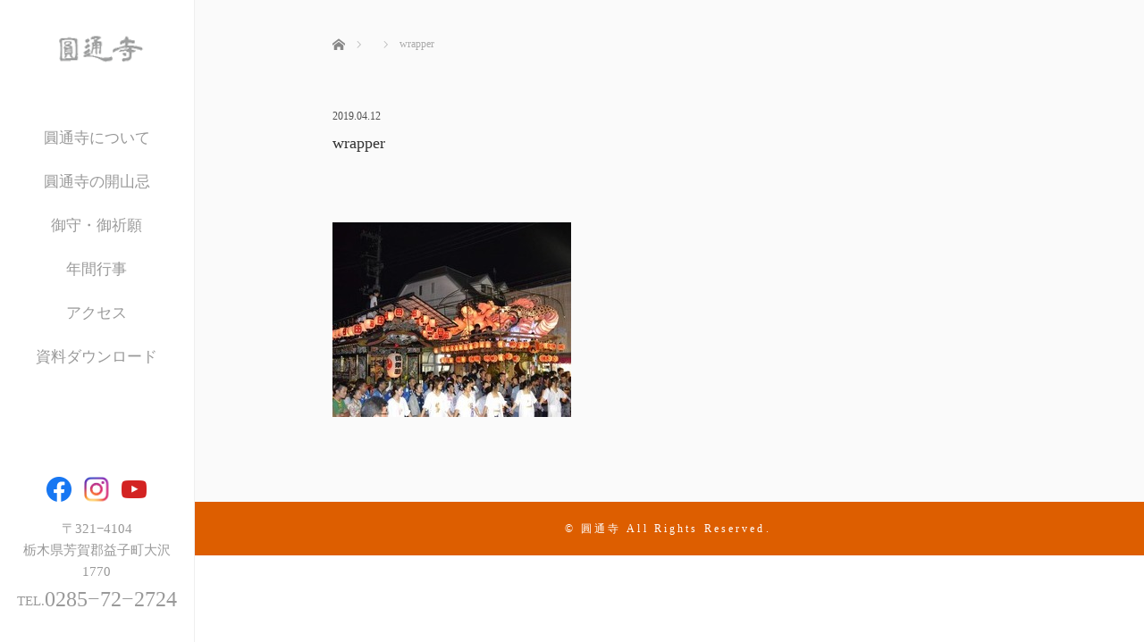

--- FILE ---
content_type: text/html; charset=UTF-8
request_url: https://entsu-ji.or.jp/wrapper
body_size: 42132
content:
<!DOCTYPE html>
<html class="pc" dir="ltr" lang="ja"
	prefix="og: https://ogp.me/ns#" >

  <head>
            <meta charset="UTF-8">
    <!--[if IE]><meta http-equiv="X-UA-Compatible" content="IE=edge"><![endif]-->
    <meta name="viewport" content="width=device-width,initial-scale=1.0">
    
    <meta name="description" content="名越派総本山 圓通寺  -栃木県芳賀郡益子町–">
        <meta name="thumbnail" content="https://entsu-ji.or.jp/wp/wp-content/themes/entsuji_2021/assets/images/frontpage_thumbnail.png" />
    <link rel="pingback" href="https://entsu-ji.or.jp/wp/xmlrpc.php">
        
		<!-- All in One SEO 4.4.3 - aioseo.com -->
		<title>wrapper | 圓通寺</title>
		<meta name="robots" content="max-image-preview:large" />
		<meta name="google-site-verification" content="BoI9ZF7cmBOuaiq9g8PQtIKMU7qt8k6F-0SREqDw13E" />
		<link rel="canonical" href="https://entsu-ji.or.jp/wrapper" />
		<meta name="generator" content="All in One SEO (AIOSEO) 4.4.3" />
		<meta property="og:locale" content="ja_JP" />
		<meta property="og:site_name" content="圓通寺 | 名越派総本山 圓通寺  -栃木県芳賀郡益子町–" />
		<meta property="og:type" content="article" />
		<meta property="og:title" content="wrapper | 圓通寺" />
		<meta property="og:url" content="https://entsu-ji.or.jp/wrapper" />
		<meta property="article:published_time" content="2019-04-12T01:15:05+00:00" />
		<meta property="article:modified_time" content="2019-04-12T01:15:05+00:00" />
		<meta name="twitter:card" content="summary" />
		<meta name="twitter:title" content="wrapper | 圓通寺" />
		<script type="application/ld+json" class="aioseo-schema">
			{"@context":"https:\/\/schema.org","@graph":[{"@type":"BreadcrumbList","@id":"https:\/\/entsu-ji.or.jp\/wrapper#breadcrumblist","itemListElement":[{"@type":"ListItem","@id":"https:\/\/entsu-ji.or.jp\/#listItem","position":1,"item":{"@type":"WebPage","@id":"https:\/\/entsu-ji.or.jp\/","name":"\u30db\u30fc\u30e0","description":"\u540d\u8d8a\u6d3e\u7dcf\u672c\u5c71 \u5713\u901a\u5bfa  -\u6803\u6728\u770c\u82b3\u8cc0\u90e1\u76ca\u5b50\u753a\u2013","url":"https:\/\/entsu-ji.or.jp\/"},"nextItem":"https:\/\/entsu-ji.or.jp\/wrapper#listItem"},{"@type":"ListItem","@id":"https:\/\/entsu-ji.or.jp\/wrapper#listItem","position":2,"item":{"@type":"WebPage","@id":"https:\/\/entsu-ji.or.jp\/wrapper","name":"wrapper","url":"https:\/\/entsu-ji.or.jp\/wrapper"},"previousItem":"https:\/\/entsu-ji.or.jp\/#listItem"}]},{"@type":"ItemPage","@id":"https:\/\/entsu-ji.or.jp\/wrapper#itempage","url":"https:\/\/entsu-ji.or.jp\/wrapper","name":"wrapper | \u5713\u901a\u5bfa","inLanguage":"ja","isPartOf":{"@id":"https:\/\/entsu-ji.or.jp\/#website"},"breadcrumb":{"@id":"https:\/\/entsu-ji.or.jp\/wrapper#breadcrumblist"},"author":{"@id":"https:\/\/entsu-ji.or.jp\/author\/sndbox#author"},"creator":{"@id":"https:\/\/entsu-ji.or.jp\/author\/sndbox#author"},"datePublished":"2019-04-12T01:15:05+09:00","dateModified":"2019-04-12T01:15:05+09:00"},{"@type":"Organization","@id":"https:\/\/entsu-ji.or.jp\/#organization","name":"\u5713\u901a\u5bfa","url":"https:\/\/entsu-ji.or.jp\/","logo":{"@type":"ImageObject","url":"https:\/\/entsu-ji.or.jp\/wp\/wp-content\/uploads\/2019\/04\/l.png","@id":"https:\/\/entsu-ji.or.jp\/#organizationLogo","width":114,"height":50},"image":{"@id":"https:\/\/entsu-ji.or.jp\/#organizationLogo"}},{"@type":"Person","@id":"https:\/\/entsu-ji.or.jp\/author\/sndbox#author","url":"https:\/\/entsu-ji.or.jp\/author\/sndbox","name":"sndbox"},{"@type":"WebSite","@id":"https:\/\/entsu-ji.or.jp\/#website","url":"https:\/\/entsu-ji.or.jp\/","name":"\u5713\u901a\u5bfa","description":"\u540d\u8d8a\u6d3e\u7dcf\u672c\u5c71 \u5713\u901a\u5bfa  -\u6803\u6728\u770c\u82b3\u8cc0\u90e1\u76ca\u5b50\u753a\u2013","inLanguage":"ja","publisher":{"@id":"https:\/\/entsu-ji.or.jp\/#organization"}}]}
		</script>
		<script type="text/javascript" >
			window.ga=window.ga||function(){(ga.q=ga.q||[]).push(arguments)};ga.l=+new Date;
			ga('create', "UA-180925428-1", 'auto');
			ga('send', 'pageview');
		</script>
		<script async src="https://www.google-analytics.com/analytics.js"></script>
		<!-- All in One SEO -->

<link rel='dns-prefetch' href='//ajax.googleapis.com' />
<link rel='dns-prefetch' href='//stats.wp.com' />
<link rel='dns-prefetch' href='//v0.wordpress.com' />
<link rel='dns-prefetch' href='//c0.wp.com' />
<link rel="alternate" type="application/rss+xml" title="圓通寺 &raquo; フィード" href="https://entsu-ji.or.jp/feed" />
<link rel="alternate" type="application/rss+xml" title="圓通寺 &raquo; コメントフィード" href="https://entsu-ji.or.jp/comments/feed" />
<script type="text/javascript">
window._wpemojiSettings = {"baseUrl":"https:\/\/s.w.org\/images\/core\/emoji\/14.0.0\/72x72\/","ext":".png","svgUrl":"https:\/\/s.w.org\/images\/core\/emoji\/14.0.0\/svg\/","svgExt":".svg","source":{"concatemoji":"https:\/\/entsu-ji.or.jp\/wp\/wp-includes\/js\/wp-emoji-release.min.js?ver=6.3.7"}};
/*! This file is auto-generated */
!function(i,n){var o,s,e;function c(e){try{var t={supportTests:e,timestamp:(new Date).valueOf()};sessionStorage.setItem(o,JSON.stringify(t))}catch(e){}}function p(e,t,n){e.clearRect(0,0,e.canvas.width,e.canvas.height),e.fillText(t,0,0);var t=new Uint32Array(e.getImageData(0,0,e.canvas.width,e.canvas.height).data),r=(e.clearRect(0,0,e.canvas.width,e.canvas.height),e.fillText(n,0,0),new Uint32Array(e.getImageData(0,0,e.canvas.width,e.canvas.height).data));return t.every(function(e,t){return e===r[t]})}function u(e,t,n){switch(t){case"flag":return n(e,"\ud83c\udff3\ufe0f\u200d\u26a7\ufe0f","\ud83c\udff3\ufe0f\u200b\u26a7\ufe0f")?!1:!n(e,"\ud83c\uddfa\ud83c\uddf3","\ud83c\uddfa\u200b\ud83c\uddf3")&&!n(e,"\ud83c\udff4\udb40\udc67\udb40\udc62\udb40\udc65\udb40\udc6e\udb40\udc67\udb40\udc7f","\ud83c\udff4\u200b\udb40\udc67\u200b\udb40\udc62\u200b\udb40\udc65\u200b\udb40\udc6e\u200b\udb40\udc67\u200b\udb40\udc7f");case"emoji":return!n(e,"\ud83e\udef1\ud83c\udffb\u200d\ud83e\udef2\ud83c\udfff","\ud83e\udef1\ud83c\udffb\u200b\ud83e\udef2\ud83c\udfff")}return!1}function f(e,t,n){var r="undefined"!=typeof WorkerGlobalScope&&self instanceof WorkerGlobalScope?new OffscreenCanvas(300,150):i.createElement("canvas"),a=r.getContext("2d",{willReadFrequently:!0}),o=(a.textBaseline="top",a.font="600 32px Arial",{});return e.forEach(function(e){o[e]=t(a,e,n)}),o}function t(e){var t=i.createElement("script");t.src=e,t.defer=!0,i.head.appendChild(t)}"undefined"!=typeof Promise&&(o="wpEmojiSettingsSupports",s=["flag","emoji"],n.supports={everything:!0,everythingExceptFlag:!0},e=new Promise(function(e){i.addEventListener("DOMContentLoaded",e,{once:!0})}),new Promise(function(t){var n=function(){try{var e=JSON.parse(sessionStorage.getItem(o));if("object"==typeof e&&"number"==typeof e.timestamp&&(new Date).valueOf()<e.timestamp+604800&&"object"==typeof e.supportTests)return e.supportTests}catch(e){}return null}();if(!n){if("undefined"!=typeof Worker&&"undefined"!=typeof OffscreenCanvas&&"undefined"!=typeof URL&&URL.createObjectURL&&"undefined"!=typeof Blob)try{var e="postMessage("+f.toString()+"("+[JSON.stringify(s),u.toString(),p.toString()].join(",")+"));",r=new Blob([e],{type:"text/javascript"}),a=new Worker(URL.createObjectURL(r),{name:"wpTestEmojiSupports"});return void(a.onmessage=function(e){c(n=e.data),a.terminate(),t(n)})}catch(e){}c(n=f(s,u,p))}t(n)}).then(function(e){for(var t in e)n.supports[t]=e[t],n.supports.everything=n.supports.everything&&n.supports[t],"flag"!==t&&(n.supports.everythingExceptFlag=n.supports.everythingExceptFlag&&n.supports[t]);n.supports.everythingExceptFlag=n.supports.everythingExceptFlag&&!n.supports.flag,n.DOMReady=!1,n.readyCallback=function(){n.DOMReady=!0}}).then(function(){return e}).then(function(){var e;n.supports.everything||(n.readyCallback(),(e=n.source||{}).concatemoji?t(e.concatemoji):e.wpemoji&&e.twemoji&&(t(e.twemoji),t(e.wpemoji)))}))}((window,document),window._wpemojiSettings);
</script>
<style type="text/css">
img.wp-smiley,
img.emoji {
	display: inline !important;
	border: none !important;
	box-shadow: none !important;
	height: 1em !important;
	width: 1em !important;
	margin: 0 0.07em !important;
	vertical-align: -0.1em !important;
	background: none !important;
	padding: 0 !important;
}
</style>
	<link rel='stylesheet' id='wp-block-library-css' href='https://c0.wp.com/c/6.3.7/wp-includes/css/dist/block-library/style.min.css' type='text/css' media='all' />
<style id='wp-block-library-inline-css' type='text/css'>
.has-text-align-justify{text-align:justify;}
</style>
<link rel='stylesheet' id='jetpack-videopress-video-block-view-css' href='https://entsu-ji.or.jp/wp/wp-content/plugins/jetpack/jetpack_vendor/automattic/jetpack-videopress/build/block-editor/blocks/video/view.css?minify=false&#038;ver=34ae973733627b74a14e' type='text/css' media='all' />
<link rel='stylesheet' id='mediaelement-css' href='https://c0.wp.com/c/6.3.7/wp-includes/js/mediaelement/mediaelementplayer-legacy.min.css' type='text/css' media='all' />
<link rel='stylesheet' id='wp-mediaelement-css' href='https://c0.wp.com/c/6.3.7/wp-includes/js/mediaelement/wp-mediaelement.min.css' type='text/css' media='all' />
<style id='classic-theme-styles-inline-css' type='text/css'>
/*! This file is auto-generated */
.wp-block-button__link{color:#fff;background-color:#32373c;border-radius:9999px;box-shadow:none;text-decoration:none;padding:calc(.667em + 2px) calc(1.333em + 2px);font-size:1.125em}.wp-block-file__button{background:#32373c;color:#fff;text-decoration:none}
</style>
<style id='global-styles-inline-css' type='text/css'>
body{--wp--preset--color--black: #000000;--wp--preset--color--cyan-bluish-gray: #abb8c3;--wp--preset--color--white: #ffffff;--wp--preset--color--pale-pink: #f78da7;--wp--preset--color--vivid-red: #cf2e2e;--wp--preset--color--luminous-vivid-orange: #ff6900;--wp--preset--color--luminous-vivid-amber: #fcb900;--wp--preset--color--light-green-cyan: #7bdcb5;--wp--preset--color--vivid-green-cyan: #00d084;--wp--preset--color--pale-cyan-blue: #8ed1fc;--wp--preset--color--vivid-cyan-blue: #0693e3;--wp--preset--color--vivid-purple: #9b51e0;--wp--preset--gradient--vivid-cyan-blue-to-vivid-purple: linear-gradient(135deg,rgba(6,147,227,1) 0%,rgb(155,81,224) 100%);--wp--preset--gradient--light-green-cyan-to-vivid-green-cyan: linear-gradient(135deg,rgb(122,220,180) 0%,rgb(0,208,130) 100%);--wp--preset--gradient--luminous-vivid-amber-to-luminous-vivid-orange: linear-gradient(135deg,rgba(252,185,0,1) 0%,rgba(255,105,0,1) 100%);--wp--preset--gradient--luminous-vivid-orange-to-vivid-red: linear-gradient(135deg,rgba(255,105,0,1) 0%,rgb(207,46,46) 100%);--wp--preset--gradient--very-light-gray-to-cyan-bluish-gray: linear-gradient(135deg,rgb(238,238,238) 0%,rgb(169,184,195) 100%);--wp--preset--gradient--cool-to-warm-spectrum: linear-gradient(135deg,rgb(74,234,220) 0%,rgb(151,120,209) 20%,rgb(207,42,186) 40%,rgb(238,44,130) 60%,rgb(251,105,98) 80%,rgb(254,248,76) 100%);--wp--preset--gradient--blush-light-purple: linear-gradient(135deg,rgb(255,206,236) 0%,rgb(152,150,240) 100%);--wp--preset--gradient--blush-bordeaux: linear-gradient(135deg,rgb(254,205,165) 0%,rgb(254,45,45) 50%,rgb(107,0,62) 100%);--wp--preset--gradient--luminous-dusk: linear-gradient(135deg,rgb(255,203,112) 0%,rgb(199,81,192) 50%,rgb(65,88,208) 100%);--wp--preset--gradient--pale-ocean: linear-gradient(135deg,rgb(255,245,203) 0%,rgb(182,227,212) 50%,rgb(51,167,181) 100%);--wp--preset--gradient--electric-grass: linear-gradient(135deg,rgb(202,248,128) 0%,rgb(113,206,126) 100%);--wp--preset--gradient--midnight: linear-gradient(135deg,rgb(2,3,129) 0%,rgb(40,116,252) 100%);--wp--preset--font-size--small: 13px;--wp--preset--font-size--medium: 20px;--wp--preset--font-size--large: 36px;--wp--preset--font-size--x-large: 42px;--wp--preset--spacing--20: 0.44rem;--wp--preset--spacing--30: 0.67rem;--wp--preset--spacing--40: 1rem;--wp--preset--spacing--50: 1.5rem;--wp--preset--spacing--60: 2.25rem;--wp--preset--spacing--70: 3.38rem;--wp--preset--spacing--80: 5.06rem;--wp--preset--shadow--natural: 6px 6px 9px rgba(0, 0, 0, 0.2);--wp--preset--shadow--deep: 12px 12px 50px rgba(0, 0, 0, 0.4);--wp--preset--shadow--sharp: 6px 6px 0px rgba(0, 0, 0, 0.2);--wp--preset--shadow--outlined: 6px 6px 0px -3px rgba(255, 255, 255, 1), 6px 6px rgba(0, 0, 0, 1);--wp--preset--shadow--crisp: 6px 6px 0px rgba(0, 0, 0, 1);}:where(.is-layout-flex){gap: 0.5em;}:where(.is-layout-grid){gap: 0.5em;}body .is-layout-flow > .alignleft{float: left;margin-inline-start: 0;margin-inline-end: 2em;}body .is-layout-flow > .alignright{float: right;margin-inline-start: 2em;margin-inline-end: 0;}body .is-layout-flow > .aligncenter{margin-left: auto !important;margin-right: auto !important;}body .is-layout-constrained > .alignleft{float: left;margin-inline-start: 0;margin-inline-end: 2em;}body .is-layout-constrained > .alignright{float: right;margin-inline-start: 2em;margin-inline-end: 0;}body .is-layout-constrained > .aligncenter{margin-left: auto !important;margin-right: auto !important;}body .is-layout-constrained > :where(:not(.alignleft):not(.alignright):not(.alignfull)){max-width: var(--wp--style--global--content-size);margin-left: auto !important;margin-right: auto !important;}body .is-layout-constrained > .alignwide{max-width: var(--wp--style--global--wide-size);}body .is-layout-flex{display: flex;}body .is-layout-flex{flex-wrap: wrap;align-items: center;}body .is-layout-flex > *{margin: 0;}body .is-layout-grid{display: grid;}body .is-layout-grid > *{margin: 0;}:where(.wp-block-columns.is-layout-flex){gap: 2em;}:where(.wp-block-columns.is-layout-grid){gap: 2em;}:where(.wp-block-post-template.is-layout-flex){gap: 1.25em;}:where(.wp-block-post-template.is-layout-grid){gap: 1.25em;}.has-black-color{color: var(--wp--preset--color--black) !important;}.has-cyan-bluish-gray-color{color: var(--wp--preset--color--cyan-bluish-gray) !important;}.has-white-color{color: var(--wp--preset--color--white) !important;}.has-pale-pink-color{color: var(--wp--preset--color--pale-pink) !important;}.has-vivid-red-color{color: var(--wp--preset--color--vivid-red) !important;}.has-luminous-vivid-orange-color{color: var(--wp--preset--color--luminous-vivid-orange) !important;}.has-luminous-vivid-amber-color{color: var(--wp--preset--color--luminous-vivid-amber) !important;}.has-light-green-cyan-color{color: var(--wp--preset--color--light-green-cyan) !important;}.has-vivid-green-cyan-color{color: var(--wp--preset--color--vivid-green-cyan) !important;}.has-pale-cyan-blue-color{color: var(--wp--preset--color--pale-cyan-blue) !important;}.has-vivid-cyan-blue-color{color: var(--wp--preset--color--vivid-cyan-blue) !important;}.has-vivid-purple-color{color: var(--wp--preset--color--vivid-purple) !important;}.has-black-background-color{background-color: var(--wp--preset--color--black) !important;}.has-cyan-bluish-gray-background-color{background-color: var(--wp--preset--color--cyan-bluish-gray) !important;}.has-white-background-color{background-color: var(--wp--preset--color--white) !important;}.has-pale-pink-background-color{background-color: var(--wp--preset--color--pale-pink) !important;}.has-vivid-red-background-color{background-color: var(--wp--preset--color--vivid-red) !important;}.has-luminous-vivid-orange-background-color{background-color: var(--wp--preset--color--luminous-vivid-orange) !important;}.has-luminous-vivid-amber-background-color{background-color: var(--wp--preset--color--luminous-vivid-amber) !important;}.has-light-green-cyan-background-color{background-color: var(--wp--preset--color--light-green-cyan) !important;}.has-vivid-green-cyan-background-color{background-color: var(--wp--preset--color--vivid-green-cyan) !important;}.has-pale-cyan-blue-background-color{background-color: var(--wp--preset--color--pale-cyan-blue) !important;}.has-vivid-cyan-blue-background-color{background-color: var(--wp--preset--color--vivid-cyan-blue) !important;}.has-vivid-purple-background-color{background-color: var(--wp--preset--color--vivid-purple) !important;}.has-black-border-color{border-color: var(--wp--preset--color--black) !important;}.has-cyan-bluish-gray-border-color{border-color: var(--wp--preset--color--cyan-bluish-gray) !important;}.has-white-border-color{border-color: var(--wp--preset--color--white) !important;}.has-pale-pink-border-color{border-color: var(--wp--preset--color--pale-pink) !important;}.has-vivid-red-border-color{border-color: var(--wp--preset--color--vivid-red) !important;}.has-luminous-vivid-orange-border-color{border-color: var(--wp--preset--color--luminous-vivid-orange) !important;}.has-luminous-vivid-amber-border-color{border-color: var(--wp--preset--color--luminous-vivid-amber) !important;}.has-light-green-cyan-border-color{border-color: var(--wp--preset--color--light-green-cyan) !important;}.has-vivid-green-cyan-border-color{border-color: var(--wp--preset--color--vivid-green-cyan) !important;}.has-pale-cyan-blue-border-color{border-color: var(--wp--preset--color--pale-cyan-blue) !important;}.has-vivid-cyan-blue-border-color{border-color: var(--wp--preset--color--vivid-cyan-blue) !important;}.has-vivid-purple-border-color{border-color: var(--wp--preset--color--vivid-purple) !important;}.has-vivid-cyan-blue-to-vivid-purple-gradient-background{background: var(--wp--preset--gradient--vivid-cyan-blue-to-vivid-purple) !important;}.has-light-green-cyan-to-vivid-green-cyan-gradient-background{background: var(--wp--preset--gradient--light-green-cyan-to-vivid-green-cyan) !important;}.has-luminous-vivid-amber-to-luminous-vivid-orange-gradient-background{background: var(--wp--preset--gradient--luminous-vivid-amber-to-luminous-vivid-orange) !important;}.has-luminous-vivid-orange-to-vivid-red-gradient-background{background: var(--wp--preset--gradient--luminous-vivid-orange-to-vivid-red) !important;}.has-very-light-gray-to-cyan-bluish-gray-gradient-background{background: var(--wp--preset--gradient--very-light-gray-to-cyan-bluish-gray) !important;}.has-cool-to-warm-spectrum-gradient-background{background: var(--wp--preset--gradient--cool-to-warm-spectrum) !important;}.has-blush-light-purple-gradient-background{background: var(--wp--preset--gradient--blush-light-purple) !important;}.has-blush-bordeaux-gradient-background{background: var(--wp--preset--gradient--blush-bordeaux) !important;}.has-luminous-dusk-gradient-background{background: var(--wp--preset--gradient--luminous-dusk) !important;}.has-pale-ocean-gradient-background{background: var(--wp--preset--gradient--pale-ocean) !important;}.has-electric-grass-gradient-background{background: var(--wp--preset--gradient--electric-grass) !important;}.has-midnight-gradient-background{background: var(--wp--preset--gradient--midnight) !important;}.has-small-font-size{font-size: var(--wp--preset--font-size--small) !important;}.has-medium-font-size{font-size: var(--wp--preset--font-size--medium) !important;}.has-large-font-size{font-size: var(--wp--preset--font-size--large) !important;}.has-x-large-font-size{font-size: var(--wp--preset--font-size--x-large) !important;}
.wp-block-navigation a:where(:not(.wp-element-button)){color: inherit;}
:where(.wp-block-post-template.is-layout-flex){gap: 1.25em;}:where(.wp-block-post-template.is-layout-grid){gap: 1.25em;}
:where(.wp-block-columns.is-layout-flex){gap: 2em;}:where(.wp-block-columns.is-layout-grid){gap: 2em;}
.wp-block-pullquote{font-size: 1.5em;line-height: 1.6;}
</style>
<link rel='stylesheet' id='contact-form-7-css' href='https://entsu-ji.or.jp/wp/wp-content/plugins/contact-form-7/includes/css/styles.css?ver=5.8' type='text/css' media='all' />
<link rel='stylesheet' id='bootstrap.min-css' href='https://entsu-ji.or.jp/wp/wp-content/themes/entsuji_2021/bootstrap.min.css?ver=1.0.2' type='text/css' media='all' />
<link rel='stylesheet' id='style-css' href='https://entsu-ji.or.jp/wp/wp-content/themes/entsuji_2021/style.css?ver=1.2' type='text/css' media='screen' />
<link rel='stylesheet' id='responsive-css' href='https://entsu-ji.or.jp/wp/wp-content/themes/entsuji_2021/responsive.css?ver=1.0.2' type='text/css' media='screen and (max-width:1024px)' />
<link rel='stylesheet' id='jquery.fullpage.min-css' href='https://entsu-ji.or.jp/wp/wp-content/themes/entsuji_2021/jquery.fullpage.min.css?ver=1.0.2' type='text/css' media='all' />
<link rel='stylesheet' id='jetpack_css-css' href='https://c0.wp.com/p/jetpack/12.4.1/css/jetpack.css' type='text/css' media='all' />
<script type='text/javascript' src='https://c0.wp.com/c/6.3.7/wp-includes/js/jquery/jquery.min.js' id='jquery-core-js'></script>
<script type='text/javascript' src='https://c0.wp.com/c/6.3.7/wp-includes/js/jquery/jquery-migrate.min.js' id='jquery-migrate-js'></script>
<script type='text/javascript' src='https://ajax.googleapis.com/ajax/libs/jquery/1.12.3/jquery.min.js?ver=6.3.7' id='jquery.min-js'></script>
<script type='text/javascript' src='https://entsu-ji.or.jp/wp/wp-content/themes/entsuji_2021/js/bootstrap.min.js?ver=1.0.2' id='bootstrap.min-js'></script>
<script type='text/javascript' src='https://entsu-ji.or.jp/wp/wp-content/themes/entsuji_2021/js/jquery.newsticker.js?ver=1.0.2' id='jquery.newsticker-js'></script>
<script type='text/javascript' src='https://entsu-ji.or.jp/wp/wp-content/themes/entsuji_2021/js/menu.js?ver=1.0.2' id='menu-js'></script>
<script type='text/javascript' src='https://entsu-ji.or.jp/wp/wp-content/themes/entsuji_2021/js/jquery.easings.min.js?ver=1.0.2' id='jquery.easings.min-js'></script>
<script type='text/javascript' src='https://entsu-ji.or.jp/wp/wp-content/themes/entsuji_2021/js/jquery.fullPage.min.js?ver=1.0.2' id='jquery.fullPage.min-js'></script>
<script type='text/javascript' src='https://entsu-ji.or.jp/wp/wp-content/themes/entsuji_2021/js/scrolloverflow.min.js?ver=1.0.2' id='scrolloverflow.min-js'></script>
<script type='text/javascript' src='https://entsu-ji.or.jp/wp/wp-content/themes/entsuji_2021/js/jquery.inview.min.js?ver=1.0.2' id='jquery.inview.min-js'></script>
<link rel="https://api.w.org/" href="https://entsu-ji.or.jp/wp-json/" /><link rel="alternate" type="application/json" href="https://entsu-ji.or.jp/wp-json/wp/v2/media/41" /><link rel='shortlink' href='https://wp.me/aaTjYf-F' />
<link rel="alternate" type="application/json+oembed" href="https://entsu-ji.or.jp/wp-json/oembed/1.0/embed?url=https%3A%2F%2Fentsu-ji.or.jp%2Fwrapper" />
<link rel="alternate" type="text/xml+oembed" href="https://entsu-ji.or.jp/wp-json/oembed/1.0/embed?url=https%3A%2F%2Fentsu-ji.or.jp%2Fwrapper&#038;format=xml" />
	<style>img#wpstats{display:none}</style>
		
<script src="https://entsu-ji.or.jp/wp/wp-content/themes/entsuji_2021/js/jquery.easing.js?ver=1.0.2"></script>
<script src="https://entsu-ji.or.jp/wp/wp-content/themes/entsuji_2021/js/jscript.js?ver=1.0.2"></script>
<!-- <link rel="stylesheet" media="screen and (max-width:770px)" href="https://entsu-ji.or.jp/wp/wp-content/themes/entsuji_2021/footer-bar/footer-bar.css?ver=1.0.2"> -->
<script src="https://entsu-ji.or.jp/wp/wp-content/themes/entsuji_2021/js/comment.js?ver=1.0.2"></script>

<!--[if lt IE 9]>
<script src="https://entsu-ji.or.jp/wp/wp-content/themes/entsuji_2021/js/html5.js?ver=1.0.2"></script>
<![endif]-->


<script>
 $(document).ready(function() {
     if($(window).width() >= 1025) {
         $('#fullpage').fullpage({
            //anchors: ['Page0', 'Page1', 'Page2', 'Page3', 'Page4'],
             lockAnchors: false,
            sectionsColor: ['#FFF', '#FFF', '#FFF', '#FFF', '#222222'],
             scrollBar: true,
             scrollingSpeed: 1200,
             normalScrollElements: '#section4',
             fitToSection: false,
             easing: 'easeInOutQuart'
         });
     } else {
         $('#fullpage').fullpage({
            //anchors: ['Page0', 'Page1', 'Page2', 'Page3', 'Page4'],
             lockAnchors: false,
            sectionsColor: ['#FFF', '#FFF', '#FFF', '#FFF', '#222222'],
             scrollBar: true,
             scrollingSpeed: 1000,
             autoScrolling: false,
             fitToSection: false
         });
     }
 });
</script>
<style type="text/css">


.pc #logo_text .logo{font-size:21px; }
.pc #logo_text .desc { font-size:12px; }

.mobile #logo_text .logo{font-size:18px; }

#footer_logo .logo { font-size:40px; }
#footer_logo .desc { font-size:12px; }

.pc #global_menu li a:hover, .pc #global_menu > ul > li.active > a, .post_list li.type1 .meta li a:hover, .post_list li.type2 .meta li a:hover, #footer_menu li a:hover, #home_slider .info_inner .title_link:hover, #post_meta_top a:hover, #bread_crumb li a:hover, #comment_header ul li a:hover, #template1_header .product_cateogry a:hover, #archive_product_list .no_image:hover .title a
 { color:#753A00; }

#side_col, #main_content{ background-color: #FFFFFF;}

#global_menu .sub-menu{background: none;}
#global_menu .sub-menu li{background: rgba(0,0,0, 0.5);}
#global_menu .sub-menu li a{color:#FFFFFF !important;}
#global_menu .sub-menu li a:hover{color:#FFFFFF !important; background: #753A00 !important;}

.post_content a { color:#F57500; }
#edit-area .headline, .footer_headline, .widget-title, a:hover, .menu_category { color:#753A00; }
#return_top a:hover, .next_page_link a:hover, .page_navi a:hover, #index_news_list .archive_link:hover, .pc #index_news_list .news_title a:hover, .box_list_headline .archive_link a:hover, .previous_next_post .previous_post a:hover, .previous_next_post .next_post a:hover,
 #single_product_list .slick-prev:hover, #single_product_list .slick-next:hover, #previous_next_page a:hover, .mobile .template1_content_list .caption a.link:hover, #archive_product_cateogry_menu li a:hover, .pc #archive_product_cateogry_menu li.active > a, .pc #archive_product_cateogry_menu li ul,
  #wp-calendar td a:hover, #wp-calendar #prev a:hover, #wp-calendar #next a:hover, .widget_search #search-btn input:hover, .widget_search #searchsubmit:hover, .side_widget.google_search #searchsubmit:hover,
   #submit_comment:hover, #post_pagination a:hover, #post_pagination p, .mobile a.category_menu_button:hover, .mobile a.category_menu_button.active, .user_sns li a:hover
    { background-color:#753A00; }



/*#edit-area .top-blog-list .headline{ color:#753A00; }*/
.page-title, .headline, #edit-area .headline, .header-title, .blog-title, .related-posts-title, .widget-title{
    font-weight: 500; font-family: "Times New Roman" , "游明朝" , "Yu Mincho" , "游明朝体" , "YuMincho" , "ヒラギノ明朝 Pro W3" , "Hiragino Mincho Pro" , "HiraMinProN-W3" , "HGS明朝E" , "ＭＳ Ｐ明朝" , "MS PMincho" , serif;}
.blog-title{ font-size: 30px; }
.page-title{ font-size: 18px; }
.post_content{ font-size: 14px; }

.store-information01 { background-color:#753A00; }
.page_navi li .current { background-color:#753A00; }

#comment_textarea textarea:focus, #guest_info input:focus
 { border-color:#753A00; }

.pc #archive_product_cateogry_menu li ul a:hover
 { background-color:#753A00; color:#999999; }

#previous_next_post .prev_post:hover, #previous_next_post .next_post:hover { background-color:#753A00;}
.related-posts-title { color:#753A00;}

/*.btn_gst:hover { color:#753A00!important;}*/

.footer_menu li.no_link a { color:#753A00; }
#global_menu ul li.no_link > a { color:#753A00; }

.blog-title a:hover, .blog-meta a:hover, .entry-meta a:hover, #post_meta_bottom a:hover { color: #753A00; }

#global_menu a, .store-information, .store-information02, .store-information a, .store-information02 a,
.store-information .store-tel, .store-information02 .store-tel, .store-information .store-tel a, .store-information02 .store-tel a
  {color:#999999 !important;}

@media screen and (max-width: 1024px) {
 #global_menu a { color: #FFFFFF !important; background: #000000 !important; border-color:  #000000; }
 .mobile #global_menu a:hover { color: #FFFFFF !important; background-color:#753A00 !important; }
 #global_menu li:before { color: #FFFFFF !important; }
 #global_menu .child_menu_button .icon:before { color: #FFFFFF !important; }
 #global_menu .sub-menu li a{background: rgba(0,0,0, 0.5) !important;}
}

@media screen and (min-width:1025px) {
 .store-information01 .store-tel, .store-information01 .store-tel a { color:#ffffff !important; }
}

#page_header .title { font-size:18px; }
#article .post_content { font-size:14px; }


.store-information .store-name, .store-information02 .store-name{ font-size:5px; }
.store-address{ font-size:15px; }
.store-information .store-tel, .store-information02 .store-tel{ font-size:24px; }
.store-information .store-tel span, .store-information02 .store-tel span{ font-size:15px; }

.store-information01{ font-size:15px; }
.store-information01 .store-name{ font-size:10px; }
.store-information01 .store-tel{ font-size:24px; }

    @media screen and (max-width: 1024px) {
        #main_col {top: auto !important;}
    }


#site_loader_spinner { border:4px solid rgba(117,58,0,0.2); border-top-color:#753A00; }

.hvr_ef3 .img-wrap:hover img{
    -webkit-transform: scale(1.2);
    transform: scale(1.2);
}




#footer .container {
display:none
}
#footer .store-information01 {
display:none
}

#menu-menu-1 {
font-size:17px;
}

.user_sns li {
   margin: 0 5px;
}
.user_sns li a {
    border-radius: 0;
    border: none;
    height: 28px;
    width: 28px;
}
.user_sns li a:hover {
   background-color: transparent;
}
.user_sns li a:hover:before {
   opacity: 0.8;
}
.user_sns li.facebook a:before {
    content: url(https://entsu-ji.or.jp/wp/wp-content/uploads/2021/03/icon-facebook@2x.png);
    background-size: 100% 100%;
    height: 28px;
    width: 28px;
    top: 0;
    left: 0;
    transition: opacity 0.3s;
    transform: scale(0.5);
    transform-origin: left top;
}
.user_sns li.insta a:before {
content: url(https://entsu-ji.or.jp/wp/wp-content/uploads/2021/03/icon-instagram@2x.png);
    background-size: 100% 100%;
    height: 28px;
    width: 28px;
    top: 0;
    left: 0;
    transition: opacity 0.3s;
    transform: scale(0.5);
    transform-origin: left top;
}






</style>

<style type="text/css"></style>			<style type="text/css">
				/* If html does not have either class, do not show lazy loaded images. */
				html:not( .jetpack-lazy-images-js-enabled ):not( .js ) .jetpack-lazy-image {
					display: none;
				}
			</style>
			<script>
				document.documentElement.classList.add(
					'jetpack-lazy-images-js-enabled'
				);
			</script>
		<link rel="icon" href="https://entsu-ji.or.jp/wp/wp-content/uploads/2021/10/entsuji-favicon.png" sizes="32x32" />
<link rel="icon" href="https://entsu-ji.or.jp/wp/wp-content/uploads/2021/10/entsuji-favicon.png" sizes="192x192" />
<link rel="apple-touch-icon" href="https://entsu-ji.or.jp/wp/wp-content/uploads/2021/10/entsuji-favicon.png" />
<meta name="msapplication-TileImage" content="https://entsu-ji.or.jp/wp/wp-content/uploads/2021/10/entsuji-favicon.png" />
  </head>

<body class="attachment attachment-template-default single single-attachment postid-41 attachmentid-41 attachment-jpeg font_yumincho _pc">
  <div id="site_loader_overlay">
    <div id="site_loader_spinner"></div>
  </div>
  <div id="site_wrap">
    <div id="main_content" class="clearfix row no-gutters">
      <!-- side col -->
      <div id="side_col" class="col-md-2 side_col_left">
	<!-- logo -->
	<div id="logo_image">
 <h1 class="logo">
  <a href="https://entsu-ji.or.jp/" title="圓通寺" data-label="圓通寺"><img class="h_logo" src="https://entsu-ji.or.jp/wp/wp-content/uploads/2019/04/l.png?1769454312" alt="圓通寺" title="圓通寺" /></a>
 </h1>
</div>
	
	<a href="#" class="menu_button pc-none"><span>menu</span></a>
	<div id="global_menu" class="clearfix">
					<ul id="menu-menu-1" class="menu"><li id="menu-item-697" class="menu-item menu-item-type-post_type menu-item-object-page menu-item-has-children menu-item-697"><a href="https://entsu-ji.or.jp/history">圓通寺について</a>
<ul class="sub-menu">
	<li id="menu-item-693" class="menu-item menu-item-type-post_type menu-item-object-page menu-item-693"><a href="https://entsu-ji.or.jp/history">圓通寺の歴史</a></li>
	<li id="menu-item-694" class="menu-item menu-item-type-post_type menu-item-object-page menu-item-694"><a href="https://entsu-ji.or.jp/cultural-property">圓通寺と文化財</a></li>
	<li id="menu-item-695" class="menu-item menu-item-type-post_type menu-item-object-page menu-item-695"><a href="https://entsu-ji.or.jp/folktales">圓通寺の民話</a></li>
	<li id="menu-item-754" class="menu-item menu-item-type-post_type menu-item-object-page menu-item-754"><a href="https://entsu-ji.or.jp/walkmap">境内散策</a></li>
	<li id="menu-item-909" class="menu-item menu-item-type-post_type menu-item-object-page menu-item-909"><a href="https://entsu-ji.or.jp/hanagoyomi">花暦</a></li>
	<li id="menu-item-832" class="menu-item menu-item-type-post_type menu-item-object-page menu-item-832"><a href="https://entsu-ji.or.jp/movie">動画一覧</a></li>
</ul>
</li>
<li id="menu-item-60" class="menu-item menu-item-type-post_type menu-item-object-page menu-item-60"><a href="https://entsu-ji.or.jp/kaizanki">圓通寺の開山忌</a></li>
<li id="menu-item-418" class="menu-item menu-item-type-post_type menu-item-object-page menu-item-418"><a href="https://entsu-ji.or.jp/amulet">御守・御祈願</a></li>
<li id="menu-item-61" class="menu-item menu-item-type-post_type menu-item-object-page menu-item-61"><a href="https://entsu-ji.or.jp/events">年間行事</a></li>
<li id="menu-item-57" class="menu-item menu-item-type-post_type menu-item-object-page menu-item-57"><a href="https://entsu-ji.or.jp/access">アクセス</a></li>
<li id="menu-item-63" class="menu-item menu-item-type-post_type menu-item-object-page menu-item-63"><a href="https://entsu-ji.or.jp/dl">資料ダウンロード</a></li>
</ul>			</div>
	<!-- social button -->
	<ul class="user_sns clearfix sp-none">
				<li class="facebook"><a href="https://www.facebook.com/%E5%9C%93%E9%80%9A%E5%AF%BA-106656307897015/" target="_blank"><span>Facebook</span></a></li>		<li class="insta"><a href="https://www.instagram.com/entsu_ji.mashiko/" target="_blank"><span>Instagram</span></a></li>						    <li class="youtube"><a href="https://www.youtube.com/channel/UCcqlQWnU-os2sO3D28-BvPQ/videos" target="_blank" rel="noopener noreferrer"><span>YouTube</span></a></li>
	</ul>
	<div class="store-information sp-none">
				<p class="store-address">〒321−4104<br />
栃木県芳賀郡益子町大沢 1770</p>		<p class="store-tel"><span>TEL.</span>0285−72−2724</p>	</div>
</div>
      <!-- main col -->
            <div id="main_col" class="col-md-10 main_col_right"> <div class="container single_wrap">
     
<ul id="bread_crumb" class="clearfix">
 <li itemscope="itemscope" itemtype="http://data-vocabulary.org/Breadcrumb" class="home"><a itemprop="url" href="https://entsu-ji.or.jp/"><span itemprop="title">Home</span></a></li>

 <li itemscope="itemscope" itemtype="http://data-vocabulary.org/Breadcrumb">
    </li>
 <li class="last">wrapper</li>

</ul>
    
     <header class="entry-header">
                  <p class="entry-meta">
                                    <time class="blog-date" datetime="2019-04-12">2019.04.12</time>
                            </p>
              <h2 class="page-title">wrapper</h2>
                              </header>
        <div class="row">
                                    <div class="col-md-12 entry-content">
                                <!-- banner1 -->
                                                    
                <div id="edit-area" class="post_content">
                                            <p class="attachment"><a href='https://entsu-ji.or.jp/wp/wp-content/uploads/2019/04/wrapper.jpg'><img fetchpriority="high" width="267" height="218" src="https://entsu-ji.or.jp/wp/wp-content/uploads/2019/04/wrapper.jpg" class="attachment-medium size-medium jetpack-lazy-image" alt decoding="async" data-lazy-src="https://entsu-ji.or.jp/wp/wp-content/uploads/2019/04/wrapper.jpg?is-pending-load=1" srcset="[data-uri]"></a></p>
                                    </div>
                                                                                <!-- banner2 -->
                                                                <!-- related post -->
                                <!-- comment -->
                            </div>
                    </div>
 </div>
 
<div id="footer">
                  <div class="container">
                  <div id="footer_logo" class="align1 mb60 sp-none">
                <div class="logo_area">
 <p class="logo"><a href="https://entsu-ji.or.jp/" title="圓通寺"><img class="f_logo" src="https://entsu-ji.or.jp/wp/wp-content/uploads/2019/04/wrapper.jpg?1769454312" alt="圓通寺" title="圓通寺" /></a></p>
</div>
            </div>
            <div class="row">
                <div id="footer_menu" class="clearfix">
                                </div><!-- / #footer_menu -->
            </div>
        </div><!-- / .container -->
        <div class="store-information02 mt50 mb20 pc-none">
                <p class="store-address">〒321−4104<br />
栃木県芳賀郡益子町大沢 1770</p>        <p class="store-tel"><span>TEL.</span>0285−72−2724</p>    </div>
    <ul class="user_sns pc-none clearfix">
                <li class="facebook"><a href="https://www.facebook.com/%E5%9C%93%E9%80%9A%E5%AF%BA-106656307897015/" target="_blank"><span>Facebook</span></a></li>        <li class="insta"><a href="https://www.instagram.com/entsu_ji.mashiko/" target="_blank"><span>Instagram</span></a></li>                                <li class="youtube"><a href="https://www.youtube.com/channel/UCcqlQWnU-os2sO3D28-BvPQ/videos" target="_blank" rel="noopener noreferrer"><span>YouTube</span></a></li>
    </ul>
            <p class="store-information01 sp-none">
            <span class="store-name"></span>
            <span class="store-address">〒321−4104
栃木県芳賀郡益子町大沢 1770</span>TEL.<span class="store-tel">0285−72−2724</span>
        </p>
        <p id="copyright">&copy;&nbsp;圓通寺 All Rights Reserved.</p>
</div><!-- / #footer -->

 <div id="return_top">
  <a href="#body"><span>PAGE TOP</span></a>
 </div>

</div><!-- / #main_col -->
</div><!-- / #main_content -->
</div><!-- / #site_wrap -->


<script>
jQuery(document).ready(function($){

  $(window).load(function () {
    $('#site_loader_spinner').delay(600).fadeOut(400);
    $('#site_loader_overlay').delay(900).fadeOut(800);
    $('#site_wrap').css('display', 'block');
		if ($('.pb_slider').length) {
			$('.pb_slider').slick('setPosition');
			$('.pb_slider_nav').slick('setPosition');
		}
  });
  $(function(){
    setTimeout(function(){
      $('#site_loader_spinner').delay(600).fadeOut(400);
      $('#site_loader_overlay').delay(900).fadeOut(800);
      $('#site_wrap').css('display', 'block');
    }, 3000);
  });
});
var timer = false;
 jQuery(window).on('load resize', function(){
     if (timer !== false) {
         clearTimeout(timer);
     }
     timer = setTimeout(function() {
         var h = $(window).height();
         var w = $(window).width();
         var x = 500;
         if(h<x){
             $('#side_col').css('position', 'relative');
             $('#side_col .store-information').css('position', 'relative');
         }
    }, 200);
});
</script>
    <!-- facebook share button code -->
    <div id="fb-root"></div>
    <script>
        (function(d, s, id) {
            var js, fjs = d.getElementsByTagName(s)[0];
            if (d.getElementById(id)) return;
            js = d.createElement(s); js.id = id;
            js.src = "//connect.facebook.net/ja_JP/sdk.js#xfbml=1&version=v2.5";
            fjs.parentNode.insertBefore(js, fjs);
        }(document, 'script', 'facebook-jssdk'));
    </script>
<script type='text/javascript' src='https://c0.wp.com/c/6.3.7/wp-includes/js/comment-reply.min.js' id='comment-reply-js'></script>
<script type='text/javascript' src='https://entsu-ji.or.jp/wp/wp-content/plugins/contact-form-7/includes/swv/js/index.js?ver=5.8' id='swv-js'></script>
<script type='text/javascript' id='contact-form-7-js-extra'>
/* <![CDATA[ */
var wpcf7 = {"api":{"root":"https:\/\/entsu-ji.or.jp\/wp-json\/","namespace":"contact-form-7\/v1"}};
/* ]]> */
</script>
<script type='text/javascript' src='https://entsu-ji.or.jp/wp/wp-content/plugins/contact-form-7/includes/js/index.js?ver=5.8' id='contact-form-7-js'></script>
<script type='text/javascript' src='https://entsu-ji.or.jp/wp/wp-content/themes/entsuji_2021/assets/js/lib.js?ver=1670976759' id='lib-js'></script>
<script type='text/javascript' src='https://entsu-ji.or.jp/wp/wp-content/plugins/jetpack/jetpack_vendor/automattic/jetpack-lazy-images/dist/intersection-observer.js?minify=false&#038;ver=83ec8aa758f883d6da14' id='jetpack-lazy-images-polyfill-intersectionobserver-js'></script>
<script type='text/javascript' id='jetpack-lazy-images-js-extra'>
/* <![CDATA[ */
var jetpackLazyImagesL10n = {"loading_warning":"\u753b\u50cf\u306f\u307e\u3060\u8aad\u307f\u8fbc\u307f\u4e2d\u3067\u3059\u3002 \u5370\u5237\u3092\u30ad\u30e3\u30f3\u30bb\u30eb\u3057\u3066\u3082\u3046\u4e00\u5ea6\u304a\u8a66\u3057\u304f\u3060\u3055\u3044\u3002"};
/* ]]> */
</script>
<script type='text/javascript' src='https://entsu-ji.or.jp/wp/wp-content/plugins/jetpack/jetpack_vendor/automattic/jetpack-lazy-images/dist/lazy-images.js?minify=false&#038;ver=2e29137590434abf5fbe' id='jetpack-lazy-images-js'></script>
<script defer type='text/javascript' src='https://stats.wp.com/e-202605.js' id='jetpack-stats-js'></script>
<script id="jetpack-stats-js-after" type="text/javascript">
_stq = window._stq || [];
_stq.push([ "view", {v:'ext',blog:'160948171',post:'41',tz:'9',srv:'entsu-ji.or.jp',j:'1:12.4.1'} ]);
_stq.push([ "clickTrackerInit", "160948171", "41" ]);
</script>
</body>
</html>


--- FILE ---
content_type: text/css
request_url: https://entsu-ji.or.jp/wp/wp-content/themes/entsuji_2021/style.css?ver=1.2
body_size: 199891
content:
@charset "UTF-8";
/*
Theme Name: 圓通寺webサイト テーマ
Description: https://entsu-ji.or.jp 用のテーマです。
Author: update Co.,Ltd. creator
Version: 1.0.2
*/
/* ----------------------------------------------------------------------
 web fonts　ウェブフォントファイルを変更した場合はv=1.0の数字を変更（キャッシュ対策）
---------------------------------------------------------------------- */
@font-face {
  font-family: "design_plus";
  src: url("../fonts/design_plus.eot?v=1.0");
  src: url("../fonts/design_plus.eot?v=1.0#iefix") format("embedded-opentype"), url("fonts/design_plus.woff?v=1.0") format("woff"), url("fonts/design_plus.ttf?v=1.0") format("truetype"), url("fonts/design_plus.svg?v=1.0#design_plus") format("svg");
  font-weight: normal;
  font-style: normal;
}
/* Noto Serif JP
* Regular 400（normal）
* Medium 500
*/
@font-face {
  font-family: "Noto Serif JP";
  font-style: normal;
  font-weight: 400;
  src: local("Noto Serif JP"), url("./assets/fonts/NotoSerifJP-Regular-min.woff2") format("woff2"), url("./assets/fonts/NotoSerifJP-Regular-min.woff") format("woff");
  font-display: swap;
}
@font-face {
  font-family: "Noto Serif JP";
  font-style: normal;
  font-weight: 600;
  src: local("Noto Serif JP"), url("./assets/fonts/NotoSerifJP-SemiBold-min.woff2") format("woff2"), url("./assets/fonts/NotoSerifJP-SemiBold-min.woff") format("woff");
  font-display: swap;
}
@font-face {
  font-family: "Noto Serif JP";
  font-style: normal;
  font-weight: 700;
  src: local("Noto Serif JP"), url("./assets/fonts/NotoSerifJP-Bold-min.woff2") format("woff2"), url("./assets/fonts/NotoSerifJP-Bold-min.woff") format("woff");
  font-display: swap;
}
/* ----------------------------------------------------------------------
 reset css
---------------------------------------------------------------------- */
html, body, div, span, applet, object, iframe,
h1, h2, h3, h4, h5, h6, p, blockquote, pre,
a, abbr, acronym, address, big, cite, code,
del, dfn, em, img, ins, kbd, q, s, samp,
small, strike, strong, sub, sup, tt, var,
b, u, i, center,
dl, dt, dd, ol, ul, li,
fieldset, form, label, legend,
table, caption, tbody, tfoot, thead, tr, th, td,
article, aside, canvas, details, embed,
figure, figcaption, footer, header,
menu, nav, output, ruby, section, summary,
time, mark, audio, video {
  margin: 0;
  padding: 0;
  border: 0;
  outline: 0;
  font-size: 100%;
  vertical-align: baseline;
}

article, aside, details, figcaption, figure, footer, header, menu, nav, section {
  display: block;
}

audio, canvas, video {
  display: inline-block;
  max-width: 100%;
}

html {
  overflow-y: scroll;
  -webkit-text-size-adjust: 100%;
  -ms-text-size-adjust: 100%;
}

ul, ol {
  list-style: none;
}

blockquote, q {
  quotes: none;
}

blockquote:before, blockquote:after, q:before, q:after {
  content: "";
  content: none;
}

a:focus {
  outline: none;
}

ins {
  text-decoration: none;
}

mark {
  font-style: italic;
  font-weight: bold;
}

del {
  text-decoration: line-through;
}

abbr[title], dfn[title] {
  border-bottom: 1px dotted;
  cursor: help;
}

table {
  border-collapse: collapse;
  border-spacing: 0;
  width: 100%;
}

hr {
  display: block;
  height: 1px;
  border: 0;
  border-top: 1px solid #ccc;
  margin: 1em 0;
  padding: 0;
}

button, input, select, textarea {
  outline: 0;
  -webkit-box-sizing: border-box;
  box-sizing: border-box;
  font-size: 100%;
}

input, textarea {
  background-image: -webkit-linear-gradient(rgba(255, 255, 255, 0), rgba(255, 255, 255, 0));
  -webkit-appearance: none;
  border-radius: 0; /* Removing the inner shadow, rounded corners on iOS inputs */
}

input[type=checkbox] {
  -webkit-appearance: checkbox;
}

input[type=radio] {
  -webkit-appearance: radio;
}

button::-moz-focus-inner, input::-moz-focus-inner {
  border: 0;
  padding: 0;
}

img {
  -ms-interpolation-mode: bicubic;
}

/* clearfix */
.clearfix:after {
  content: ".";
  display: block;
  clear: both;
  height: 0;
  font-size: 0.1em;
  line-height: 0;
  visibility: hidden;
  overflow: hidden;
}

.clearfix {
  display: inline-block;
}

/* exlude MacIE5 \*/
* html .clearfix {
  height: 1%;
}

.clearfix {
  display: block;
}

/* end MacIE5 */
.hide {
  display: none;
}

/* ローディングアイコン */
#site_wrap {
  display: none;
}

#site_loader_overlay {
  background: #fff;
  opacity: 1;
  position: fixed;
  top: 0px;
  left: 0px;
  width: 100%;
  height: 100%;
  width: 100vw;
  height: 100vh;
  z-index: 99999;
}

#site_loader_spinner {
  font-size: 10px;
  position: fixed;
  top: 50%;
  top: calc(50% - 33px);
  top: calc(50% - 33px);
  left: 50%;
  left: calc(50% - 33px);
  left: calc(50% - 33px);
  -webkit-transform: translateY(-50%);
  transform: translateY(-50%);
  -webkit-transform: translateX(-50%);
  transform: translateX(-50%);
  text-indent: -9999em;
  -webkit-transform: translateZ(0);
  transform: translateZ(0);
  -webkit-animation: loading-anime 1.1s infinite linear;
  animation: loading-anime 1.1s infinite linear;
}

#site_loader_spinner,
#site_loader_spinner:after {
  border-radius: 50%;
  width: 60px;
  height: 60px;
}

@-webkit-keyframes loading-anime {
  0% {
    -webkit-transform: rotate(0deg);
    transform: rotate(0deg);
  }
  100% {
    -webkit-transform: rotate(360deg);
    transform: rotate(360deg);
  }
}
@keyframes loading-anime {
  0% {
    -webkit-transform: rotate(0deg);
    transform: rotate(0deg);
  }
  100% {
    -webkit-transform: rotate(360deg);
    transform: rotate(360deg);
  }
}
/* ----------------------------------------------------------------------
 基本設定
---------------------------------------------------------------------- */
body {
  color: #333;
  line-height: 1; /* min-width:1200px; */
}

.pc .admin-bar {
  padding-top: 33px;
}

img {
  vertical-align: bottom;
  user-drag: none;
  -webkit-user-drag: none;
  -moz-user-select: none;
  -webkit-touch-callout: none;
}

a {
  color: #333;
  text-decoration: none;
}

a, .menu-item a, a:before, a:after, input {
  -webkit-transition-property: background-color, color;
  -webkit-transition-duration: 0.4s;
  -webkit-transition-timing-function: ease-in-out;
  -moz-transition-property: background-color, color;
  -moz-transition-duration: 0.4s;
  -moz-transition-timing-function: ease-in-out;
  -o-transition-property: background-color, color;
  -o-transition-duration: 0.4s;
  -o-transition-timing-function: ease-in-out;
}

a:hover {
  color: #000;
  text-decoration: none !important;
}

.clear {
  clear: both;
}

.hide {
  display: none;
}

.show {
  display: block;
}

input, textarea {
  font-family: Verdana, "ヒラギノ角ゴ ProN W3", "Hiragino Kaku Gothic ProN", "メイリオ", Meiryo, sans-serif;
}

body.font_meiryo {
  font-family: Arial, Verdana, "ヒラギノ角ゴ ProN W3", "Hiragino Kaku Gothic ProN", "メイリオ", Meiryo, sans-serif;
}

body.font_yugothic {
  font-family: "Segoe UI", Verdana, "游ゴシック", YuGothic, "Hiragino Kaku Gothic ProN", Meiryo, sans-serif;
}

body.font_yumincho {
  font-family: "Times New Roman", "游明朝", "Yu Mincho", "游明朝体", "YuMincho", "ヒラギノ明朝 Pro W3", "Hiragino Mincho Pro", "HiraMinProN-W3", "HGS明朝E", "ＭＳ Ｐ明朝", "MS PMincho", serif;
}
/* レイアウト */
#main_col {
  border-left: 1px solid #efefef;
  background: #fafafa;
  float: right;
  overflow: auto;
}

#main_col .container--no-img {
  margin-top: 47px;
}
.no-gutters {
  margin-left: 0;
  margin-right: 0;
}

.no-gutters > [class*=col-] {
  padding-left: 0;
  padding-right: 0;
}

.fr {
  float: right;
}

.bb {
  -webkit-box-sizing: border-box;
  -o-box-sizing: border-box;
  -ms-box-sizing: border-box;
  box-sizing: border-box;
}

/* ----------------------------------------------------------------------
 トップページ、アーカイブページ
---------------------------------------------------------------------- */
.top-container {
  -webkit-box-sizing: border-box;
          box-sizing: border-box;
}

section, .section {
  background-size: cover;
}

#edit-area .top-container p {
  line-height: 2.5;
  margin-bottom: 2em;
}

/* トップ-ニュースピッカー */
#index_news {
  position: fixed;
  top: 0;
  right: 0;
  height: 60px;
  overflow: hidden;
  color: #fff;
  font-size: 14px;
}
#index_news .ticker {
  position: relative;
  overflow: hidden;
  height: 60px !important;
  margin: 0;
  float: left;
  background: rgba(0, 0, 0, 0.6);
}

#index_news ul {
  margin: 0;
  position: absolute;
  top: 0px;
  color: #fff;
}

#index_news ul li {
  height: 60px;
  overflow: hidden;
}

#index_news ul .date {
  width: 90px;
  height: 60px;
  margin: 0 10px 0 40px;
  line-height: 60px;
  display: block;
  color: #fff;
  font-size: 12px;
  float: left;
}

#index_news ul .title {
  height: 60px;
  line-height: 60px;
  display: block;
  float: left;
  text-decoration: none;
  color: #fff;
}

#index_news ul .title a {
  color: #fff;
}

#index_news ul .title a:hover {
  color: #bebebe !important;
}

.ticker ul {
  width: 100%;
  position: relative;
}

.ticker ul li {
  width: 100%;
  display: none;
}

#index_news .archive_link a {
  text-decoration: none;
  height: 60px;
  line-height: 60px;
  display: block;
  color: #fff;
  background: rgba(0, 0, 0, 0.6);
  text-align: center;
  -webkit-box-sizing: border-box;
  -o-box-sizing: border-box;
  -ms-box-sizing: border-box;
  box-sizing: border-box;
  padding: 0 0 0 15px;
}

#index_news .archive_link a:hover {
  background-color: rgba(255, 255, 255, 0.6);
  text-decoration: none;
}

#index_news .archive_link a:after {
  font-family: "design_plus";
  content: "\e910";
  font-size: 15px;
  margin-left: 18px;
  position: relative;
  top: 2px;
  -webkit-font-smoothing: antialiased;
  -moz-osx-font-smoothing: grayscale;
}

.disc {
  color: #fff;
}

#archive_headline {
  font-size: 48px;
  margin: 0 0 10px;
  font-family: Garamond, "Times New Roman", "游明朝", "Yu Mincho", "游明朝体", "YuMincho", "ヒラギノ明朝 Pro W3", "Hiragino Mincho Pro", "HiraMinProN-W3", "HGS明朝E", "ＭＳ Ｐ明朝", "MS PMincho", serif;
}

#category_desc {
  font-size: 14px;
  line-height: 250%;
  margin: 0;
}

#category_desc p {
  margin-bottom: 50px !important;
}

/* トップ-スクロールエフェクト */
.movein {
  opacity: 0;
  transform: translate(0, 50px);
  -webkit-transform: translate(0, 50px);
  -webkit-transition: 2s;
  transition: 2s;
}

.movein_ef {
  opacity: 1;
  transform: translate(0, 0);
  -webkit-transform: translate(0, 0);
}

/* トップ-ゴーストボタン */
.btn_gst {
  position: relative;
  display: inline-block;
  width: 184px;
  line-height: 52px;
  color: #fff;
  text-align: center;
  vertical-align: middle;
  text-decoration: none;
  outline: none;
  overflow: hidden;
  -webkit-transition: all 0.5s;
  transition: all 0.5s;
}

.btn_gst::before, .btn_gst::after {
  position: absolute;
  display: block;
  content: "";
  width: 100%;
  height: 100%;
  -webkit-transition: all 0.5s;
  transition: all 0.5s;
}

.btn_gst::before {
  top: 0;
  left: 0;
  border-top-width: 1px;
  border-top-style: solid;
  border-left-width: 1px;
  border-left-style: solid;
}

.btn_gst::after {
  right: 0;
  bottom: 0;
  border-right-width: 1px;
  border-right-style: solid;
  border-bottom-width: 1px;
  border-bottom-style: solid;
}

.btn_gst:hover {
  background-color: #fff;
  opacity: 0.5;
  -webkit-transition: all 0.7s;
  transition: all 0.7s;
  text-decoration: none;
}

/*.btn_gst:hover::before, .btn_gst:hover::after { width: 0; height: 0; opacity: 0; transition: all .7s; }*/
.btn_def {
  position: relative;
  display: inline-block;
  width: 184px;
  line-height: 52px;
  color: #fff;
  text-align: center;
  vertical-align: middle;
  text-decoration: none;
  outline: none;
  overflow: hidden;
  -webkit-transition: all 0.5s;
  transition: all 0.5s;
}

.btn_def:hover {
  background-color: #fff;
  opacity: 0.5;
  -webkit-transition: all 0.7s;
  transition: all 0.7s;
  text-decoration: none;
}

/* トップページ-ブログリスト */
.top-blog-list {
  position: relative;
}

.top-blog-list .blog-image {
  margin-bottom: 0 !important;
}

.top-blog-list .row:last-child {
  margin-bottom: 65px !important;
}

.top-blog-list .blog-item {
  border: none;
}

#edit-area .top-blog-list .headline {
  margin-top: 10px;
  color: #fff;
}

.top-blog-list .blog_archive_link {
  position: absolute;
  top: 15px;
  right: 0;
}
#edit-area .top-container .headline {
  margin: 1em 0;
}

.blog_archive_link {
  position: relative;
  right: 0;
}

.blog_archive_link a {
  background: #000;
  color: #fff;
  display: block;
  height: 50px;
  font-size: 14px;
  line-height: 50px;
  padding: 0 40px;
  text-decoration: none;
}

.blog_archive_link a:hover {
  background: rgba(255, 255, 255, 0.6);
  text-decoration: none;
}

.blog_archive_link a:after {
  font-family: "design_plus";
  content: "\e910";
  position: relative;
  top: 3px;
  margin-left: 17px;
}

.fp-nav {
  position: absolute;
  bottom: 4%;
  left: 50%;
  right: 50%;
  width: 50%;
  z-index: 10;
}

.fp-nav .show ~ .show {
  margin-left: 15px;
}

.fp-nav li {
  display: none;
  float: left;
  margin-left: -17px;
  margin-right: -10px;
}

.main_col_left .fp-nav li {
  margin-right: -10px;
  margin-right: -17px;
}

.fp-nav li a:before {
  font-family: "design_plus";
  color: #fff;
  font-size: 30px;
  display: block;
  width: 30px;
  height: 30px;
  line-height: 30px;
  position: absolute;
  bottom: 0;
  -webkit-font-smoothing: antialiased;
  -moz-osx-font-smoothing: grayscale;
}

.fp-nav li a:hover:before {
  color: #858585;
}

.fp-nav li.icon-up a:before {
  content: "\e911";
}

.fp-nav li.icon-down a:before {
  content: "\e90e";
}

.fp-nav li span {
  text-indent: 100%;
  white-space: nowrap;
  overflow: hidden;
  display: block;
}

#section3 .fp-nav {
  bottom: 2%;
}

/* ----------------------------------------------------------------------
 WordPress プリセットスタイル
---------------------------------------------------------------------- */
/* alignment */
.post_content .alignright {
  float: right;
}

.post_content .alignleft {
  float: left;
}

.post_content .aligncenter {
  display: block;
  margin-left: auto;
  margin-right: auto;
  margin-bottom: 7px;
}

.post_content blockquote.alignleft, .post_content img.alignleft {
  margin: 7px 24px 7px 0;
}

.post_content .wp-caption.alignleft {
  margin: 7px 14px 7px 0;
}

.post_content blockquote.alignright, .post_content img.alignright {
  margin: 7px 0 7px 24px;
}

.post_content .wp-caption.alignright {
  margin: 7px 0 7px 14px;
}

.post_content blockquote.aligncenter, .post_content img.aligncenter, .post_content .wp-caption.aligncenter {
  margin-top: 7px;
  margin-bottom: 7px;
}

/* text and headline */
.post_content p {
  line-height: 2;
  margin: 0 0 2em 0;
}

.post_content h1, .post_content h2, .post_content h3, .post_content h4, .post_content h5, .post_content h6 {
  clear: both;
  line-height: 1.2;
  font-weight: 600;
  margin: 0 0 10px 0;
  padding: 10px 0 0 0;
}

.post_content h1 {
  font-size: 150%;
}

.post_content h2 {
  font-size: 140%;
}

.post_content h3 {
  font-size: 130%;
}

.post_content h4 {
  font-size: 120%;
}

.post_content h5 {
  font-size: 110%;
}

.post_content h6 {
  font-size: 100%;
}

/* image */
.post_content img[class*=align], .post_content img[class*=wp-image-], .post_content img[class*=attachment-], .post_content img.size-full, .post_content img.size-large, .post_content .wp-post-image, .post_content img {
  height: auto;
  max-width: 100%;
}

/* list */
.post_content li, .post_content dt, .post_content dd {
  line-height: 2.2;
}

.post_content ul, .post_content ol, .post_content dl {
  margin-bottom: 24px;
}

.post_content ol {
  list-style: decimal outside none;
  margin-left: 1.5em;
}

.post_content ul {
  list-style: circle outside none;
  margin-left: 1.3em;
}

.post_content li > ul, .post_content li > ol {
  margin-bottom: 0;
}

.post_content dt {
  font-weight: bold;
}

.post_content dd {
  margin-bottom: 1em;
}

/* table */
.post_content table {
  margin: 0 0 24px 0;
}

.post_content td, .post_content th {
  border: 1px solid #bbb;
  padding: 10px 15px 7px;
  line-height: 2.2;
  background: #fff;
}

.post_content th {
  background: #ddd;
  font-weight: normal;
}

/* block quote */
.post_content blockquote {
  margin: 0 0 25px 0;
  padding: 27px 30px 0;
  border: 1px solid #ccc;
  -webkit-box-shadow: 0px 4px 0px 0px #f2f2f2;
          box-shadow: 0px 4px 0px 0px #f2f2f2;
  position: relative;
}

.post_content blockquote:before {
  content: '"';
  font-style: italic;
  font-size: 30px;
  font-weight: normal;
  line-height: 40px;
  width: 30px;
  height: 30px;
  position: absolute;
  top: 5px;
  left: 10px;
  color: #5cbcd7;
}

.post_content blockquote:after {
  content: '"';
  font-style: italic;
  font-size: 30px;
  font-weight: normal;
  text-align: left;
  line-height: 60px;
  width: 30px;
  height: 30px;
  position: absolute;
  bottom: 7px;
  right: -2px;
  color: #5cbcd7;
}

.post_content blockquote cite {
  border-top: 1px dotted #aaa;
  display: block;
  padding: 20px 0 0 0;
  font-style: italic;
  text-align: right;
  font-size: 90%;
}

/* captions */
.post_content .wp-caption {
  margin-bottom: 24px;
  background: #fff;
  border: 1px solid #ccc;
  padding: 5px;
  max-width: 100%;
  border-radius: 5px;
  -webkit-box-sizing: border-box;
  box-sizing: border-box;
}

.post_content .wp-caption-text {
  text-align: center;
  font-size: 12px;
  font-style: italic;
  line-height: 1.5;
  margin: 9px auto;
}

.post_content .wp-caption img[class*=wp-image-] {
  display: block;
  margin: 0 auto;
}

/* gallery */
.gallery {
  margin-bottom: 20px;
}

.gallery a img {
  border: 0 !important;
}

.gallery-item {
  float: left;
  margin: 0 4px 4px 0;
  overflow: hidden;
  position: relative;
}

.gallery-columns-1 .gallery-item {
  max-width: 100%;
}

.gallery-columns-2 .gallery-item {
  max-width: 48%;
  max-width: calc(50% - 4px);
}

.gallery-columns-3 .gallery-item {
  max-width: 32%;
  max-width: calc(33.3% - 4px);
}

.gallery-columns-4 .gallery-item {
  max-width: 23%;
  max-width: calc(25% - 4px);
}

.gallery-columns-5 .gallery-item {
  max-width: 19%;
  max-width: calc(20% - 4px);
}

.gallery-columns-6 .gallery-item {
  max-width: 15%;
  max-width: calc(16.7% - 4px);
}

.gallery-columns-7 .gallery-item {
  max-width: 13%;
  max-width: calc(14.28% - 4px);
}

.gallery-columns-8 .gallery-item {
  max-width: 11%;
  max-width: calc(12.5% - 4px);
}

.gallery-columns-9 .gallery-item {
  max-width: 9%;
  max-width: calc(11.1% - 4px);
}

.gallery-columns-10 .gallery-item {
  max-width: 7%;
  max-width: calc(9.4% - 0px);
}

.gallery-columns-1 .gallery-item:nth-of-type(1n), .gallery-columns-2 .gallery-item:nth-of-type(2n), .gallery-columns-3 .gallery-item:nth-of-type(3n), .gallery-columns-4 .gallery-item:nth-of-type(4n), .gallery-columns-5 .gallery-item:nth-of-type(5n), .gallery-columns-6 .gallery-item:nth-of-type(6n), .gallery-columns-7 .gallery-item:nth-of-type(7n), .gallery-columns-8 .gallery-item:nth-of-type(8n), .gallery-columns-9 .gallery-item:nth-of-type(9n), .gallery-columns-10 .gallery-item:nth-of-type(10n) {
  margin-right: 0;
}

.gallery-caption {
  background-color: rgba(0, 0, 0, 0.7);
  -webkit-box-sizing: border-box;
  box-sizing: border-box;
  color: #fff;
  font-size: 12px;
  line-height: 1.5;
  margin: 0;
  max-height: 50%;
  opacity: 0;
  padding: 6px 8px;
  position: absolute;
  bottom: 0;
  left: 0;
  text-align: left;
  width: 100%;
}

.gallery-caption:before {
  content: "";
  height: 100%;
  min-height: 49px;
  position: absolute;
  top: 0;
  left: 0;
  width: 100%;
}

.gallery-item:hover .gallery-caption {
  opacity: 1;
}

.gallery-columns-7 .gallery-caption, .gallery-columns-8 .gallery-caption, .gallery-columns-9 .gallery-caption, .gallery-columns-10 .gallery-caption {
  display: none;
}

/* etc */
.post_content .wp-smiley {
  border: 0;
  margin-bottom: 0;
  margin-top: 0;
  padding: 0;
}

.post_content address {
  margin: 0 0 24px 0;
  line-height: 2.2;
}

.post_content pre {
  border-left: 5px solid #7fc120;
  font-size: 12px;
  margin: 0 0 27px 0;
  line-height: 25px;
  background: url(img/common/pre.gif) repeat left top;
  padding: 0 17px;
  overflow: auto;
}

.post_content .mejs-container {
  margin: 12px 0 25px;
}

/* ----------------------------------------------------------------------
 ソーシャルボタン
---------------------------------------------------------------------- */
[class^=icon-], [class*=" icon-"] {
  /* use !important to prevent issues with browser extensions that change fonts */
  font-family: "design_plus";
  speak: none;
  font-style: normal;
  font-weight: normal;
  font-variant: normal;
  text-transform: none;
  line-height: 1;
  /* Better Font Rendering =========== */
  -webkit-font-smoothing: antialiased;
  -moz-osx-font-smoothing: grayscale;
}

.icon-feedly:before {
  content: "\e907";
}

.icon-hatebu:before {
  content: "\e908";
}

.icon-line:before {
  content: "\e909";
}

.icon-pocket:before {
  content: "\e90a";
}

.icon-google-plus:before {
  content: "\e900";
}

.icon-google-plus2:before {
  content: "\e901";
}

.icon-facebook:before {
  content: "\e902";
}

.icon-facebook2:before {
  content: "\e903";
}

.icon-twitter:before {
  content: "\e904";
}

.icon-rss:before {
  content: "\e90b";
}

.icon-rss2:before {
  content: "\e906";
}

.icon-pinterest:before {
  content: "\e905";
}

#share_top1 ul li a, #share_top2 ul li a, #share_btm1 ul li a, #share_btm2 ul li a {
  -webkit-transition: all 0.3s;
  transition: all 0.3s;
}

.mbn {
  margin-bottom: -20px !important;
}

#single_share_top {
  max-width: 650px;
  float: none;
}
/*--------------------------------
share_top1（Style1）
---------------------------------*/
#share_top1 {
  width: 100%;
  margin: 0;
  padding: 0;
}

#share_top1 h2 {
  color: #666666;
  font-weight: 400;
}

#share_top1 ul {
  margin: 0;
  padding: 0;
  list-style: none;
}

#share_top1 ul li {
  display: inline-block;
  padding: 0;
  text-align: center;
}

#share_top1 ul li a {
  min-width: 27px;
  text-decoration: none;
  display: inline-block;
  margin: 0 5px 5px 0;
  font-size: 12px;
  font-weight: 400;
  color: #fff !important;
  background: #fafafa;
  border-radius: 2px;
  -webkit-box-shadow: 0 1px 0 rgba(0, 0, 0, 0.03);
          box-shadow: 0 1px 0 rgba(0, 0, 0, 0.03);
  text-shadow: none;
  text-align: center;
  line-height: 25px;
  padding: 1px 5px 0;
  -webkit-box-sizing: border-box;
  -o-box-sizing: border-box;
  -ms-box-sizing: border-box;
  box-sizing: border-box;
}

#share_top1 ul li a i {
  position: relative;
  top: 3px;
  color: #fff;
  font-size: 1.3em;
  text-shadow: 1px 1px 0 rgba(255, 255, 255, 0.1);
}

#share_top1 ul li a .ttl {
  margin: 0 3px 0 2px;
  text-align: center;
  line-height: 20px;
}

#share_top1 ul li a .share-count {
  display: inline;
  font-size: 9px;
  color: #fff;
  padding: 0;
  line-height: 25px;
  margin: 0;
  border-radius: 0 1px 1px 0;
  -webkit-box-sizing: border-box;
  -o-box-sizing: border-box;
  -ms-box-sizing: border-box;
  box-sizing: border-box;
}

#share_top1 ul li > a:hover {
  -webkit-transform: translate3d(0, 1px, 0);
  transform: translate3d(0, 1px, 0);
}
/*--------------------------------
share_btm1（Style3）
---------------------------------*/
#share_btm1 .sns {
  margin: 0;
  text-align: center;
}

#share_btm1 ul {
  margin: 0 -1% 1% 0;
  list-style: none;
}

#share_btm1 li {
  float: left;
  width: 49%;
  margin: 0 1% 1% 0;
  cursor: pointer;
  -webkit-box-sizing: border-box;
  -o-box-sizing: border-box;
  -ms-box-sizing: border-box;
  box-sizing: border-box;
}

.post #share_btm1 ul li {
  list-style: none;
  background-image: none;
  padding: 0;
}

#share_btm1 ul li a {
  position: relative;
  display: block;
  top: 3px;
  font-size: 13px;
  padding: 10px 2px 14px;
  color: #fff;
  border-radius: 2px;
  text-align: center;
  text-decoration: none;
  vertical-align: middle;
}

#share_btm1 ul li a i {
  position: relative;
  top: 3px;
  font-size: 140%;
}

#share_btm1 ul li a .ttl {
  margin: 0 3px 0 4px;
  display: inline-block;
  text-align: center;
  font-size: 12px;
}

#share_btm1 ul li a .share-count {
  position: absolute;
  bottom: -2px;
  right: 8px;
  font-size: 10px;
  padding: 0;
  line-height: 25px;
  margin: 0;
  -webkit-box-sizing: border-box;
  -o-box-sizing: border-box;
  -ms-box-sizing: border-box;
  box-sizing: border-box;
}

#share_btm1 ul li a:hover {
  -webkit-transform: translate3d(0px, 2px, 1px);
  transform: translate3d(0px, 2px, 1px);
}
/*------------- share_top1 & share_btm1 button_color -------------*/
/* Twitter */
#share_top1 ul li.twitter a, #share_btm1 ul li.twitter a {
  color: #fff;
  background-color: #55acee;
}

#share_top1 ul li.twitter a:hover, #share_btm1 ul li.twitter a:hover {
  background-color: #468ec5;
}

/* Facebook */
#share_top1 ul li.facebook a, #share_btm1 ul li.facebook a {
  background-color: #35629a;
}

#share_top1 ul li.facebook a:hover, #share_btm1 ul li.facebook a:hover {
  background-color: #1f3669;
}

/* Google+ */
#share_top1 ul li.googleplus a, #share_btm1 ul li.googleplus a {
  background-color: #dd4b39;
}

#share_top1 ul li.googleplus a:hover, #share_btm1 ul li.googleplus a:hover {
  background-color: #b94031;
}

#share_top1 ul li.googleplus a i {
  top: 4px;
}

/* Hatena */
#share_top1 ul li.hatebu > a, #share_btm1 ul li.hatebu a {
  background-color: #3c7dd1;
}

#share_top1 ul li.hatebu > a:hover, #share_btm1 ul li.hatebu a:hover {
  background-color: #0270ac;
}

/* Pocket */
#share_top1 ul li.pocket a, #share_btm1 ul li.pocket a {
  background-color: #ee4056;
}

#share_top1 ul li.pocket a:hover, #share_btm1 ul li.pocket a:hover {
  background-color: #c53648;
}

/* rss */
#share_top1 ul li.rss a, #share_btm1 ul li.rss a {
  background-color: #ffb53c;
}

#share_top1 ul li.rss a:hover, #share_btm1 ul li.rss a:hover {
  background-color: #e09900;
}

/* Feedly */
#share_top1 ul li.feedly a, #share_btm1 ul li.feedly a {
  background-color: #6cc655;
}

#share_top1 ul li.feedly > a:hover, #share_btm1 ul li.feedly > a:hover {
  background-color: #5ca449;
}

/* Pinterest */
#share_top1 ul li.pinterest a, #share_btm1 ul li.pinterest a {
  background-color: #d4121c;
}

#share_top1 ul li.pinterest a:hover, #share_btm1 ul li.pinterest a:hover {
  background-color: #a42f35;
}

/*--------------------------------
share_top2（Style2）
---------------------------------*/
#share_top2 {
  width: 100%;
  margin: 0;
}

#share_top2 h2 {
  color: #444;
  font-weight: 400;
}

#share_top2 ul.type2 {
  margin: 0;
  padding: 0;
  list-style: none;
}

#share_top2 ul.type2 li {
  display: inline-block;
  padding: 0;
  text-align: center;
}

#share_top2 ul.type2 li a {
  text-decoration: none;
  display: inline-block;
  margin: 0 5px 5px 0;
  font-size: 12px;
  font-weight: 400;
  border-radius: 2px;
  color: #222 !important;
  text-align: center;
  background: #fafafa !important;
  border: 1px solid rgba(0, 0, 0, 0.1);
  -webkit-box-shadow: 0 1px 0 rgba(0, 0, 0, 0.03);
          box-shadow: 0 1px 0 rgba(0, 0, 0, 0.03);
  text-shadow: none;
  line-height: 25px;
  padding: 1px 5px 0;
}

#share_top2 ul.type2 li a i {
  position: relative;
  top: 3px;
  color: #222;
  font-size: 1.3em;
  text-shadow: 1px 1px 0 rgba(255, 255, 255, 0.1);
}

#share_top2 ul.type2 li a .ttl {
  margin: 0 3px 0 2px;
  text-align: center;
  line-height: 20px;
}

#share_top2 ul.type2 li a .share-count {
  color: #444;
  font-size: 9px;
  padding: 0;
  line-height: 25px;
  margin: 0;
  -webkit-box-sizing: border-box;
  -o-box-sizing: border-box;
  -ms-box-sizing: border-box;
  box-sizing: border-box;
}

#share_top2 ul.type2 li a:hover, #share_top2 ul.type2 li a:hover i, #share_top2 ul.type2 li a:hover .share-count {
  color: #fff !important;
}

#share_top2 ul.type2 li a:hover {
  border-color: rgba(255, 255, 255, 0.1);
}
/*--------------------------------
share_btm2（Style4）
---------------------------------*/
#share_btm2 {
  text-align: center;
}

#share_btm2 .sns {
  margin: 0;
}

#share_btm2 ul.type4 {
  margin: 0 -1% 2% 0;
  list-style: none;
}

#share_btm2 ul.type4 li {
  float: left;
  width: 49%;
  margin: 0 1% 1% 0;
  cursor: pointer;
  -webkit-box-sizing: border-box;
  -o-box-sizing: border-box;
  -ms-box-sizing: border-box;
  box-sizing: border-box;
}

.post #share_btm2 ul li {
  list-style: none;
  background-image: none;
  padding: 0;
}

#share_btm2 ul.type4 li a {
  position: relative;
  display: block;
  top: 5px;
  font-size: 13px;
  padding: 10px 2px 14px;
  text-decoration: none;
  border-radius: 2px;
  color: #222 !important;
  text-align: center;
  background: #fafafa !important;
  border: 1px solid rgba(0, 0, 0, 0.1);
  -webkit-box-shadow: 0 1px 0 rgba(0, 0, 0, 0.03);
          box-shadow: 0 1px 0 rgba(0, 0, 0, 0.03);
  text-shadow: none;
}

#share_btm2 ul.type4 li a i {
  position: relative;
  top: 3px;
  font-size: 140%;
  color: #222 !important;
}

#share_btm2 ul.type4 li a .ttl {
  margin: 0 3px 0 4px;
  display: inline-block;
  text-align: center;
  font-size: 12px;
}

#share_btm2 ul.type4 li a .share-count {
  position: absolute;
  bottom: -2px;
  right: 8px;
  font-size: 10px;
  padding: 0;
  line-height: 25px;
  margin: 0;
  -webkit-box-sizing: border-box;
  -o-box-sizing: border-box;
  -ms-box-sizing: border-box;
  box-sizing: border-box;
  color: #222 !important;
}

#share_btm2 ul.type4 li a:hover, #share_btm2 ul.type4 li a:hover i, #share_btm2 ul.type4 li a:hover .share-count {
  color: #fff !important;
}
/*------------- share_top2 & share_btm4 button_color -------------*/
/* Twitter */
#share_top2 ul.type2 li.twitter a, #share_btm2 ul.type4 li.twitter a {
  color: #222 !important;
  background-color: #fafafa !important;
}

#share_top2 ul.type2 li.twitter a:hover, #share_btm2 ul.type4 li.twitter a:hover {
  color: #fff !important;
  background-color: #55acee !important;
}

/* Facebook */
#share_top2 ul.type2 li.facebook a, #share_btm2 ul.type4 li.facebook a {
  color: #222 !important;
  background-color: #fafafa !important;
}

#share_top2 ul.type2 li.facebook a:hover, #share_btm2 ul.type4 li.facebook a:hover {
  color: #fff !important;
  background-color: #35629a !important;
}

/* Google+ */
#share_top2 ul.type2 li.googleplus a, #share_btm2 ul.type4 li.googleplus a {
  color: #222 !important;
  background-color: #fafafa !important;
}

#share_top2 ul.type2 li.googleplus a:hover, #share_btm2 ul.type4 li.googleplus a:hover {
  color: #fff !important;
  background-color: #dd4b39 !important;
}

#share_top2 ul.type2 li.googleplus a i, #share_btm2 ul.type4 li.googleplus a i {
  top: 4px;
}

/* Hatena */
#share_top2 ul.type2 li.hatebu a, #share_btm2 ul.type4 li.hatebu a {
  color: #222 !important;
  background-color: #fafafa !important;
}

#share_top2 ul.type2 li.hatebu a:hover, #share_btm2 ul.type4 li.hatebu a:hover {
  color: #fff !important;
  background-color: #3c7dd1 !important;
}

/* Pocket */
#share_top2 ul.type2 li.pocket a, #share_btm2 ul.type4 li.pocket a {
  color: #222 !important;
  background-color: #fafafa !important;
}

#share_top2 ul.type2 li.pocket a:hover, #share_btm2 ul.type4 li.pocket a:hover {
  color: #fff !important;
  background-color: #ee4056 !important;
}

/* rss */
#share_top2 ul.type2 li.rss a, #share_btm2 ul.type4 li.rss a {
  color: #222 !important;
  background-color: #fafafa !important;
}

#share_top2 ul.type2 li.rss a:hover, #share_btm2 ul.type4 li.rss a:hover {
  color: #fff !important;
  background-color: #ff8c00 !important;
}

/* Feedly */
#share_top2 ul.type2 li.feedly a, #share_btm2 ul.type4 li.feedly a {
  color: #222 !important;
  background-color: #fafafa !important;
}

#share_top2 ul.type2 li.feedly a:hover, #share_btm2 ul.type4 li.feedly a:hover {
  color: #fff !important;
  background-color: #6cc655 !important;
}

/* Pinterest */
#share_top2 ul.type2 li.pinterest a, #share_btm2 ul.type4 li.pinterest a {
  color: #222 !important;
  background-color: #fafafa !important;
}

#share_top2 ul.type2 li.pinterest a:hover, #share_btm2 ul.type4 li.pinterest a:hover {
  color: #fff !important;
  background-color: #d4121c !important;
}

/*--------------------------------
share_top5（公式ボタン）
---------------------------------*/
#share5_top {
  margin: 15px 0 0;
}

#share5_btm {
  margin: 0 0 15px;
}

.sns_default_top {
  padding: 0;
  overflow: hidden;
  list-style: none;
}

.sns_default_top ul {
  margin: 0;
  padding: 0;
}

.sns_default_top ul li {
  display: inline-block;
  margin: 0 5px 3px 0;
  line-height: 1 !important;
  overflow: hidden;
  vertical-align: top;
}

.sns_default_top ul li.twitter_button {
  width: 74px;
}

.sns_default_top ul li.fbshare_button:hover {
  text-decoration: none;
}

.sns_default_top ul li.google_button {
  width: 58px;
}

.sns_default_top ul li.pocket_button {
  width: 88px;
}
/* ページ分割 */
#post_pagination {
  margin: 0 0 50px 0;
  clear: both;
}

#post_pagination h5 {
  margin: 0 0 10px 0;
  font-size: 12px;
}

#post_pagination a, #post_pagination p {
  float: left;
  display: inline-block;
  background: #eee;
  margin: 0 5px 0 0;
  width: 35px;
  height: 35px;
  line-height: 35px;
  text-align: center;
  text-decoration: none;
  color: #333;
  font-size: 12px;
}

#post_pagination p {
  background: #666;
  color: #fff;
}

#post_pagination a:hover {
  color: #fff;
}

/* メタ情報 */
#post_meta_bottom {
  margin: 0;
  background: #fafafa;
  padding: 20px 0 50px;
}

#post_meta_bottom li {
  display: inline;
  margin: 0 10px 0 0;
  padding: 0 15px 0 20px;
  border-right: 1px solid #ddd;
  font-size: 12px;
  line-height: 180%;
  position: relative;
}

#post_meta_bottom li:last-child {
  border: none;
  margin: 0;
}

#post_meta_bottom li:before {
  font-family: "design_plus";
  color: #aaa;
  font-size: 13px;
  display: block;
  position: absolute;
  -webkit-font-smoothing: antialiased;
  -moz-osx-font-smoothing: grayscale;
}

#post_meta_bottom li.post_category:before {
  content: "\e92f";
  top: -3px;
  left: 0px;
}

#post_meta_bottom li.post_tag:before {
  content: "\e935";
  top: -2px;
  left: 1px;
}

#post_meta_bottom li.post_author:before {
  content: "\e90d";
  top: -2px;
  left: 0px;
}

#post_meta_bottom li.post_comment:before {
  content: "\e916";
  font-size: 16px;
  top: -2px;
  left: 0px;
}

/* 広告 */
#single_banner_area {
  text-align: center;
  margin-top: 30px;
  margin-bottom: 30px;
  display: -webkit-box;
  display: -ms-flexbox;
  display: flex;
  -webkit-box-align: center;
      -ms-flex-align: center;
          align-items: center;
  max-width: 600px;
}

#single_banner_area .single_banner_left {
  display: inline-block;
  -webkit-box-flex: 1;
      -ms-flex: 1;
          flex: 1;
}

#single_banner_area .single_banner_right {
  display: inline-block;
  -webkit-box-flex: 1;
      -ms-flex: 1;
          flex: 1;
}

#single_banner_area img {
  max-width: 100%;
  height: auto;
}

#single_banner_area.one_banner img {
  margin: 0 auto;
  display: block;
}

/* 広告（ショートコードver） */
#single_banner_area2 {
  margin: 50px 0;
  text-align: center;
  display: -webkit-box;
  display: -ms-flexbox;
  display: flex;
  -webkit-box-align: center;
      -ms-flex-align: center;
          align-items: center;
  max-width: 600px;
}

#single_banner_area2 .single_banner_left {
  display: inline;
  -webkit-box-flex: 1;
      -ms-flex: 1;
          flex: 1;
}

#single_banner_area2 .single_banner_right {
  display: inline;
  -webkit-box-flex: 1;
      -ms-flex: 1;
          flex: 1;
}

#single_banner_area2 img {
  max-width: 100%;
  height: auto;
}

#single_banner_area2.one_banner img {
  margin: 0 auto;
  display: block;
}

/* 広告（ページ下部） */
#single_banner_area_bottom {
  margin: 40px 0 50px;
  text-align: center;
  display: -webkit-box;
  display: -ms-flexbox;
  display: flex;
  -webkit-box-align: center;
      -ms-flex-align: center;
          align-items: center;
  max-width: 600px;
}

#single_banner_area_bottom .single_banner_left {
  display: inline-block;
  -webkit-box-flex: 1;
      -ms-flex: 1;
          flex: 1;
}

#single_banner_area_bottom .single_banner_right {
  display: inline-block;
  -webkit-box-flex: 1;
      -ms-flex: 1;
          flex: 1;
}

#single_banner_area_bottom img {
  max-width: 100%;
  height: auto;
  display: block;
}

#single_banner_area_bottom.one_banner .single_banner_left {
  float: none;
  margin: 0 auto;
}

#single_banner_area_bottom.one_banner img {
  margin: 0 auto;
}
/* ----------------------- TCD Advanced Style ------------------------ */
/* ----------------------------------------------------------------------
 Column layout - カラムレイアウト
---------------------------------------------------------------------- */
.post_content .post_row {
  margin-left: -15px;
  margin-right: -15px;
  line-height: 2;
}

.post_content .post_col, .post_content .post_col-2, .post_content .post_col-3 {
  position: relative;
  min-height: 1px;
  width: 100%;
  padding-right: 15px;
  padding-left: 15px;
  float: left;
  -webkit-box-sizing: border-box;
  box-sizing: border-box;
  margin-bottom: 3em;
}
.post_content .post_row:before, .post_content .post_row:after {
  content: " ";
  display: table;
}

.post_content .post_row:after {
  clear: both;
}

/* ----------------------------------------------------------------------
 headline - 見出しのスタイル
---------------------------------------------------------------------- */
.post_content .heading3l, .post_content .heading3m, .post_content .heading3s, .post_content .subheading, .post_content .style3a, .post_content .style3b, .post_content .style4a, .post_content .style4b, .post_content .style5a, .post_content .style5b, .post_content .style6 {
  line-height: 1.6;
}

/* h3 */
.post_content .style3a {
  margin: 3em 0 1.5em;
  padding: 1.1em 0.2em 1em;
  font-size: 22px;
  font-weight: 400;
  border-top: 1px solid #222;
  border-bottom: 1px solid #222;
}

.post_content .style3b {
  margin: 3em 0 1.5em;
  padding: 1.1em 0.9em 1em;
  font-size: 22px;
  font-weight: 400;
  border-top: 2px solid #222;
  border-bottom: 1px solid #ddd;
  background: #ffffff;
  -webkit-box-shadow: 0px 1px 2px #f7f7f7;
          box-shadow: 0px 1px 2px #f7f7f7;
}

/* h4 */
.post_content .style4a {
  margin: 2.5em 2px 1.2em;
  padding: 0.3em 0 0.3em 0.8em;
  font-size: 18px;
  font-weight: 400;
  border-bottom: none;
  border-left: 2px solid #222;
}

.post_content .style4b {
  margin: 2.5em 0 1.2em;
  padding: 0.9em 0 0.8em;
  font-size: 18px;
  font-weight: 400;
  border-bottom: 1px dotted #aaa;
}

/* h5 */
.post_content .style5a {
  margin: 2em 0 1em;
  padding: 0.5em 0.8em 0.3em 1em;
  font-weight: 700;
  font-size: 18px;
  background: #f3f3f3;
  -webkit-box-shadow: 0px 2px 0px 0px #f2f2f2;
          box-shadow: 0px 2px 0px 0px #f2f2f2;
}

.post_content .style5b {
  margin: 2em 0 1em;
  padding: 0.5em 0.8em 0.4em 1em;
  font-weight: 400;
  font-size: 18px;
  color: #fff;
  background: #222;
  border-radius: 4px;
  -webkit-box-shadow: 0px 2px 0px 0px #f2f2f2;
          box-shadow: 0px 2px 0px 0px #f2f2f2;
}

/* h6 */
.post_content .style6 {
  position: relative;
  margin: 2em 0 1em;
  padding: 0.5em 0.8em 0.8em 1.3em;
  color: #222;
  font-weight: bold;
  font-size: 16px;
}

.post_content .style6:before {
  position: absolute;
  width: 12px;
  height: 12px;
  top: 0.5em;
  left: 0.2em;
  background: #222;
  content: "";
}

.post_content .news_headline1 {
  position: relative;
  margin: 80px 0 25px 0;
  padding: 0.5em;
  border-left: 8px solid #444;
  line-height: 1.2;
  font-size: 1.2em;
}

.post_content .news_headline1:after {
  content: "";
  position: absolute;
  bottom: 0px;
  left: 0;
  height: 0;
  width: 100%;
  border-bottom: 1px dotted #ddd;
}

.post_content .news_headline2 {
  margin: 40px 0 20px 0;
  padding: 0 0.5em;
  border-left: 6px solid #545454;
  line-height: 26px;
  font-size: 1.1em;
}

.post_content .balloon {
  clear: both;
  display: block;
  position: relative;
  margin: 50px 0 22px;
  padding: 0.5em 18px 0.5em;
  width: auto;
  min-width: 115px;
  color: #fff;
  text-align: left;
  font-size: 20px;
  font-weight: 400;
  background: #222;
  z-index: 0;
  border-bottom: 0;
}

.post_content .balloon:after {
  content: "";
  position: absolute;
  bottom: -10px;
  left: 30px;
  margin-left: -10px;
  display: block;
  width: 0px;
  height: 0px;
  border-style: solid;
  border-width: 10px 10px 0 10px;
  border-color: #222 transparent transparent transparent;
}

/* heading */
.post_content .heading3l {
  font-size: 175%;
  font-size: 1.75rem;
}

.post_content .heading3m {
  font-size: 138%;
  font-size: 1.38rem;
}

.post_content .heading3s {
  font-size: 113%;
  font-size: 1.13rem;
}

/* サブ見出し */
.post_content .subheading {
  font-size: 125%;
  font-size: 1.25rem;
  font-weight: bold;
}

/* リード文 */
.post_content .leadtext {
  font-size: 100%;
  font-size: 1rem;
}

/* ----------------------------------------------------------------------
 flame - 囲み枠
---------------------------------------------------------------------- */
.well {
  min-height: 20px;
  padding: 19px;
  margin-bottom: 20px;
  background-color: #f5f5f5;
  border: 1px solid #e3e3e3;
  border-radius: 4px;
  -webkit-box-shadow: inset 0 1px 1px rgba(0, 0, 0, 0.05);
  box-shadow: inset 0 1px 1px rgba(0, 0, 0, 0.05);
}

.well2 {
  margin: 1em 0 30px;
  padding: 1em 1.5em;
  line-height: 2;
  border: 1px solid #cdcdcd;
  background: #fcfcfc;
  -webkit-box-shadow: 0 1px 3px 0 rgba(195, 195, 195, 0.3);
          box-shadow: 0 1px 3px 0 rgba(195, 195, 195, 0.3);
}

.well3 {
  margin: 2em 0 2.5em;
  padding: 1em 1.5em;
  line-height: 2;
  border: 1px dashed #cdcdcd;
  background: #fcfcfc;
  -webkit-box-shadow: 0 1px 3px 0 rgba(195, 195, 195, 0.3);
          box-shadow: 0 1px 3px 0 rgba(195, 195, 195, 0.3);
}

.wl_red {
  background-color: #f2dede;
  border-color: #ebccd1;
  color: #a94442;
}

.wl_yellow {
  background-color: #fcf8e3;
  border-color: #faebcc;
  color: #8a6d3b;
}

.wl_blue {
  background-color: #d9edf7;
  border-color: #bce8f1;
  color: #31708f;
}

.wl_green {
  background-color: #dff0d8;
  border-color: #d6e9c6;
  color: #3c763d;
}

/* ----------------------------------------------------------------------
 button - CSSボタンのスタイル
---------------------------------------------------------------------- */
.post_content .q_button {
  color: #fff !important;
}

.q_button {
  min-width: 200px;
  max-width: 90%;
  background-color: #535353;
  display: inline-block;
  vertical-align: middle;
  padding: 0.6em 1.3em 0.5em;
  font-weight: 400;
  font-size: 100%;
  color: #fff;
  margin: 0;
  text-decoration: none;
  text-align: center;
  -webkit-box-sizing: border-box;
  -o-box-sizing: border-box;
  -ms-box-sizing: border-box;
  box-sizing: border-box;
  -webkit-transition: all 0.3s ease-in-out 0s;
  transition: all 0.3s ease-in-out 0s;
  -webkit-box-shadow: 0 1px 3px rgba(0, 0, 0, 0.15);
          box-shadow: 0 1px 3px rgba(0, 0, 0, 0.15);
}

.q_button:hover, .q_button:focus {
  text-decoration: none;
  color: #fff;
  background-color: #7d7d7d;
  -webkit-box-shadow: 0 2px 2px rgba(0, 0, 0, 0.15) inset;
          box-shadow: 0 2px 2px rgba(0, 0, 0, 0.15) inset;
}

/* Button option */
.rounded {
  border-radius: 6px;
}

.pill {
  border-radius: 50px;
}

.sz_full {
  min-width: 100px;
  max-width: 100%;
  display: block;
  font-size: 110%;
  padding: 1em 1.5em 0.9em;
}

.sz_l {
  min-width: 350px;
  max-width: 90%;
  font-size: 110%;
  padding: 0.8em 1.5em 0.7em;
}
.sz_s {
  min-width: 100px;
  max-width: 90%;
  font-size: 85%;
  padding: 0.4em 1em 0.3em;
}

.bt_red {
  background: #c01f0e;
  color: #fff;
}

.bt_red:hover, .bt_red:focus {
  background-color: #d33929;
  color: #fff;
}

.bt_yellow {
  background: #f1c40f;
  color: #fff;
}

.bt_yellow:hover, .bt_yellow:focus {
  background-color: #f9d441;
  color: #fff;
}

.bt_blue {
  background: #2980b9;
  color: #fff;
}

.bt_blue:hover, .bt_blue:focus {
  background-color: #3a91c9;
  color: #fff;
}

.bt_green {
  background: #27ae60;
  color: #fff;
}

.bt_green:hover, .bt_green:focus {
  background-color: #39c574;
  color: #fff;
}

/* ----------------------------------------------------------------------
Youtube responsive - Youtube動画のレスポンシブ表示
---------------------------------------------------------------------- */
.ytube {
  position: relative;
  height: 0;
  margin-top: 20px;
  margin-bottom: 20px;
  padding-bottom: 56.25%;
  padding-top: 30px;
  overflow: hidden;
}

.ytube iframe {
  position: absolute;
  top: 0;
  right: 0;
  width: 100% !important;
  height: 100% !important;
}

/* ----------------------------------------------------------------------
Table responsive - テーブルのレスポンシブ表示
---------------------------------------------------------------------- */
.rps_table {
  line-height: 2;
}
/* ----------------------------------------------------------------------
 Cardlink style - カードリンクのスタイル
---------------------------------------------------------------------- */
.cardlink {
  padding: 12px 12px 12px 12px;
  margin: 10px 0;
  border: 1px solid #ddd;
  word-wrap: break-word;
  max-width: 100%;
  background: #ffffff;
}

.cardlink_thumbnail {
  float: left;
  margin-right: 20px;
}

.cardlink_content {
  line-height: 1.6;
}

.cardlink .timestamp {
  display: inline;
  margin: 0;
  padding: 0;
  vertical-align: top;
  color: #222;
  line-height: 1.6;
  font-size: 12px;
}

.cardlink_title {
  font-size: 14px;
  margin: 0 0 5px;
}

.cardlink_title a {
  font-weight: bold;
  color: #000;
  text-decoration: none;
}

.cardlink_title a:hover {
  text-decoration: underline;
}

.cardlink_excerpt {
  color: #333;
  font-size: 12px;
  overflow: hidden;
  line-height: 1.8;
}

.cardlink_footer {
  clear: both;
}

.clear {
  clear: both;
}
/* ----------------------------------------------------------------------
 Contactform - お問い合わせフォーム
---------------------------------------------------------------------- */
.wpcf7 {
  width: 100%;
  border: 1px solid #ddd;
  background: #fafafa;
  padding: 0;
  margin: 0 0 2.5em !important;
  font-size: 14px;
}

.wpcf7 form {
  margin: 1.5em 1.5em 0;
}

.wpcf7 p {
  margin-bottom: 1em;
  font-size: 12px;
}

.wpcf7 input, .wpcf7 textarea {
  width: auto;
  -webkit-box-sizing: border-box;
          box-sizing: border-box;
  width: 100%;
  border: 1px solid #ccc;
  line-height: 1.2;
  padding: 8px;
}

.wpcf7 select, .wpcf7 input[type=checkbox], .wpcf7 input[type=radio] {
  width: auto;
  max-width: 97%;
  border: 1px solid #ccc;
  padding: 8px;
}

.wpcf7 select, .wpcf7 .wpcf7-list-item-label {
  line-height: 1.2;
  font-size: 14px;
}

.wpcf7-list-item {
  display: block;
}

.wpcf7 textarea {
  height: 300px;
}

.wpcf7 input:focus, .wpcf7 textarea:focus {
  outline: none;
  border: 1px solid #bbb;
  -webkit-box-shadow: inset 0 0 5px rgba(0, 0, 0, 0.2);
  box-shadow: inset 0 0 5px rgba(0, 0, 0, 0.5);
}

.wpcf7 input.wpcf7-submit {
  position: relative;
  display: block;
  width: 225px;
  height: 48px;
  margin: 30px auto 0;
  background-color: #333333;
  cursor: pointer;
  border: none !important;
  color: #fff;
  text-align: center;
  text-decoration: none;
  font-size: 14px;
  line-height: 1.5;
  outline: none;
  -webkit-transition: all 0.3s;
  transition: all 0.3s;
}

.wpcf7 input.wpcf7-submit, .wpcf7 input.wpcf7-submit::before, .wpcf7 input.wpcf7-submit::after {
  -webkit-box-sizing: border-box;
  box-sizing: border-box;
}

.wpcf7 input.wpcf7-submit:hover {
  background-color: #666666;
}

.wpcf7 .wpcf7-not-valid {
  background: pink;
}

.wpcf7 .wpcf7-response-output {
  margin: 10px 0 0;
  padding: 8px 35px 8px 14px;
  border-radius: 4px;
}

.wpcf7 .wpcf7-validation-errors {
  color: #B94A48;
  background-color: #F2DEDE;
  border: 1px solid #EED3D7;
}

.wpcf7 .wpcf7-mail-sent-ok {
  color: #3A87AD;
  background-color: #D9EDF7;
  border: 1px solid #BCE8F1;
}

/* ----------------------------------------------------------------------
 font-size - フォントサイズ
---------------------------------------------------------------------- */
.text70 {
  font-size: 70%;
} /* フォントサイズ70% */
.text80 {
  font-size: 80%;
}

.text90 {
  font-size: 90%;
}

.text100 {
  font-size: 100%;
}

.text110 {
  font-size: 110%;
}

.text120 {
  font-size: 120%;
}

.text130 {
  font-size: 130%;
}

.text140 {
  font-size: 140%;
}

.text150 {
  font-size: 150%;
}

.text160 {
  font-size: 160%;
}

.text170 {
  font-size: 170%;
}

.text180 {
  font-size: 180%;
}

.text190 {
  font-size: 190%;
}

.text200 {
  font-size: 200%;
}

.text210 {
  font-size: 210%;
}

.text220 {
  font-size: 220%;
}

.b {
  font-weight: 700;
} /* 太字 */
.u {
  text-decoration: underline;
} /* 下線 */
.del {
  text-decoration: line-through;
} /* 打ち消し線 */
/* ----------------------------------------------------------------------
 font-color - フォントカラー
---------------------------------------------------------------------- */
.red {
  color: red;
} /* 赤色 */
.blue {
  color: #2ca9e1;
} /* 青色 */
.green {
  color: #82ae46;
} /* 緑色 */
.orange {
  color: #ff7d00;
} /* 橙色 */
.yellow {
  color: #fff000;
} /* 黄色 */
.pink {
  color: #ff0084;
} /* ピンク */
.gray {
  color: #999999;
} /* グレー */
/* ----------------------------------------------------------------------
 background-color - 背景色
---------------------------------------------------------------------- */
.bg-yellow {
  padding: 2px;
  background-color: #ff0;
} /* 黄色の文字背景 */
.bg-blue {
  padding: 2px;
  background-color: #4ab0f5;
} /* 青色の文字背景 */
.bg-red {
  padding: 2px;
  background-color: red;
} /* 赤色の文字背景 */
/* ----------------------------------------------------------------------
 text-align - 配置
---------------------------------------------------------------------- */
.align1 {
  text-align: center !important;
} /* 中央寄せ */
.align2 {
  text-align: right !important;
} /* 右寄せ */
.align3 {
  text-align: left !important;
} /* 左寄せ */
/* ----------------------------------------------------------------------
 float - 回り込み
---------------------------------------------------------------------- */
.r-flo {
  float: right;
  margin: 10px;
} /* 右に回り込み */
.l-flo {
  float: left;
  margin: 10px;
} /* 左に回り込み */
.f-clear {
  clear: both;
} /* 回り込みの解除 */
/* ----------------------------------------------------------------------
 hover - 画像リンクマウスオーバー時の不透明度
---------------------------------------------------------------------- */
a img.fade {
  background: none !important;
  outline: none;
  -webkit-transition: all 0.3s;
  transition: all 0.3s;
}

a:hover img.fade {
  opacity: 0.7;
  filter: alpha(opacity=70);
  -ms-filter: "alpha( opacity=70 )";
  background: none !important;
}

/* ----------------------------------------------------------------------
 text-style - テキストスタイル
---------------------------------------------------------------------- */
.att {
  padding-left: 1em;
  text-indent: -1em;
} /* 注意書き等で二行目以降を字下げ */
.att_box {
  margin: 2em 0 2.5em;
  padding: 1em 1.2em;
  line-height: 2;
  border: 1px dotted #cccccc;
  background: #fcfcfc;
  -webkit-box-shadow: 0px 4px 0px 0px #f7f7f7;
          box-shadow: 0px 4px 0px 0px #f7f7f7;
} /* テキストボックス */
/* ----------------------------------------------------------------------
 margin - 要素の外側の余白
---------------------------------------------------------------------- */
.m0 {
  margin: 0 !important;
} /* margin 0px を指定するクラス */
.mt0 {
  margin-top: 0 !important;
} /* margin-top0px を指定するクラス */
.mr0 {
  margin-right: 0 !important;
} /* margin-right0px を指定するクラス*/
.mb0 {
  margin-bottom: 0 !important;
} /* margin-bottom0px を指定するクラス*/
.ml0 {
  margin-left: 0 !important;
} /* margin-left0px を指定するクラス*/
.m5 {
  margin: 5px !important;
}

.mt5 {
  margin-top: 5px !important;
}

.mr5 {
  margin-right: 5px !important;
}

.mb5 {
  margin-bottom: 5px !important;
}

.ml5 {
  margin-left: 5px !important;
}

.m10 {
  margin: 10px !important;
}

.mt10 {
  margin-top: 10px !important;
}

.mr10 {
  margin-right: 10px !important;
}

.mb10 {
  margin-bottom: 10px !important;
}

.ml10 {
  margin-left: 10px !important;
}

.m15 {
  margin: 15px !important;
}

.mt15 {
  margin-top: 15px !important;
}

.mr15 {
  margin-right: 15px !important;
}

.mb15 {
  margin-bottom: 15px !important;
}

.ml15 {
  margin-left: 15px !important;
}

.m20 {
  margin: 20px !important;
}

.mt20 {
  margin-top: 20px !important;
}

.mr20 {
  margin-right: 20px !important;
}

.mb20 {
  margin-bottom: 20px !important;
}

.ml20 {
  margin-left: 20px !important;
}

.m25 {
  margin: 25px !important;
}

.mt25 {
  margin-top: 25px !important;
}

.mr25 {
  margin-right: 25px !important;
}

.mb25 {
  margin-bottom: 25px !important;
}

.ml25 {
  margin-left: 25px !important;
}

.m30 {
  margin: 30px !important;
}

.mt30 {
  margin-top: 30px !important;
}

.mr30 {
  margin-right: 30px !important;
}

.mb30 {
  margin-bottom: 30px !important;
}

.ml30 {
  margin-left: 30px !important;
}

.m35 {
  margin: 35px !important;
}

.mt35 {
  margin-top: 35px !important;
}

.mr35 {
  margin-right: 35px !important;
}

.mb35 {
  margin-bottom: 35px !important;
}

.ml35 {
  margin-left: 35px !important;
}

.m40 {
  margin: 40px !important;
}

.mt40 {
  margin-top: 40px !important;
}

.mr40 {
  margin-right: 40px !important;
}

.mb40 {
  margin-bottom: 40px !important;
}

.ml40 {
  margin-left: 40px !important;
}

.m45 {
  margin: 45px !important;
}

.mt45 {
  margin-top: 45px !important;
}

.mr45 {
  margin-right: 45px !important;
}

.mb45 {
  margin-bottom: 45px !important;
}

.ml45 {
  margin-left: 45px !important;
}

.m50 {
  margin: 50px !important;
}

.mt50 {
  margin-top: 50px !important;
}

.mr50 {
  margin-right: 50px !important;
}

.mb50 {
  margin-bottom: 50px !important;
}

.ml50 {
  margin-left: 50px !important;
}

.m55 {
  margin: 55px !important;
}

.mt55 {
  margin-top: 55px !important;
}

.mr55 {
  margin-right: 55px !important;
}

.mb55 {
  margin-bottom: 55px !important;
}

.ml55 {
  margin-left: 55px !important;
}

.m60 {
  margin: 60px !important;
}

.mt60 {
  margin-top: 60px !important;
}

.mr60 {
  margin-right: 60px !important;
}

.mb60 {
  margin-bottom: 60px !important;
}

.ml60 {
  margin-left: 60px !important;
}

.m65 {
  margin: 65px !important;
}

.mt65 {
  margin-top: 65px !important;
}

.mr65 {
  margin-right: 65px !important;
}

.mb65 {
  margin-bottom: 65px !important;
}

.ml65 {
  margin-left: 65px !important;
}

.m70 {
  margin: 70px !important;
}

.mr70 {
  margin-right: 70px !important;
}

.mb70 {
  margin-bottom: 70px !important;
}

.ml70 {
  margin-left: 70px !important;
}

.m75 {
  margin: 75px !important;
}

.mt75 {
  margin-top: 75px !important;
}

.mr75 {
  margin-right: 75px !important;
}

.mb75 {
  margin-bottom: 75px !important;
}

.ml75 {
  margin-left: 75px !important;
}

.m80 {
  margin: 80px !important;
}

.mt80 {
  margin-top: 80px !important;
}

.mr80 {
  margin-right: 80px !important;
}

.mb80 {
  margin-bottom: 80px !important;
}

.ml80 {
  margin-left: 80px !important;
}

/* ----------------------------------------------------------------------
 padding - 要素の内側の余白
---------------------------------------------------------------------- */
.p0 {
  padding: 0 !important;
} /* padding-0px を指定するクラス */
.pt0 {
  padding-top: 0 !important;
} /* padding-top0px を指定するクラス */
.pr0 {
  padding-right: 0 !important;
} /* padding-right0px を指定するクラス */
.pb0 {
  padding-bottom: 0 !important;
} /* padding-bottom0px を指定するクラス */
.pl0 {
  padding-left: 0 !important;
} /* padding-left0px を指定するクラス */
.p5 {
  padding: 5px !important;
}

.pt5 {
  padding-top: 5px !important;
}

.pr5 {
  padding-right: 5px !important;
}

.pb5 {
  padding-bottom: 5px !important;
}

.pl5 {
  padding-left: 5px !important;
}

.p10 {
  padding: 10px !important;
}

.pt10 {
  padding-top: 10px !important;
}

.pr10 {
  padding-right: 10px !important;
}

.pb10 {
  padding-bottom: 10px !important;
}

.pl10 {
  padding-left: 10px !important;
}

@-webkit-keyframes shine {
  100% {
    left: 125%;
  }
}
@keyframes shine {
  100% {
    left: 125%;
  }
}
/*.blog-item .hvr_ef1 {
    -ms-transform: translate(0px, 0px);
    -webkit-transform: translate(0px, 0px);
    transform: translate(0px, 0px);
    -ms-transform: scale(1, 1);
    -webkit-transform: scale(1, 1);
    transform: scale(1, 1);
}
.hvr_ef1 .img-wrap {
    position: relative;
    overflow:hidden;
    -moz-transition: all .85s;
    -webkit-transition: all .85s;
    -o-transition: all .85s;
    -ms-transition: all .85s;
    transition: all .85s;
    background:#fff;
}
.hvr_ef1 .img-wrap img{ opacity:1; }
.hvr_ef1 .img-wrap:hover img{
	-webkit-filter: grayscale(100%);
	filter: grayscale(100%);
	opacity:.75;
}
.hvr_ef1 .img-wrap::before{
    position: absolute;
    top: 0;
    left: -75%;
    z-index: 2;
    display: block;
    content: '';
    width: 50%;
    height: 100%;
    background: -webkit-linear-gradient(left, rgba(255,255,255,0) 0%, rgba(255,255,255,.3) 100%);
    background: linear-gradient(to right, rgba(255,255,255,0) 0%, rgba(255,255,255,.3) 100%);
    -webkit-transform: skewX(-25deg);
    transform: skewX(-25deg);
}
.hvr_ef1 .img-wrap:hover::before{
    -webkit-animation: shine .75s;
    animation: shine .75s;
}*/
/* hover effect */
.hvr_ef1 .img-wrap {
  overflow: hidden;
  background: #000;
}

.hvr_ef1 .img-wrap img {
  -webkit-backface-visibility: hidden;
  backface-visibility: hidden;
  margin-left: 15px;
  -webkit-transform: scale(1.5) translate3d(-15px, 0, 0);
  -webkit-transition-property: opacity, translate3d;
  -webkit-transition: 0.35s;
  -moz-transform: scale(1.5) translate3d(-15px, 0, 0);
  -moz-transition-property: opacity, translate3d;
  -moz-transition: 0.35s;
  -ms-transform: scale(1.5) translate3d(-15px, 0, 0);
  -ms-transition-property: opacity, translate3d;
  -ms-transition: 0.35s;
  -o-transform: scale(1.5) translate3d(-15px, 0, 0);
  -o-transition-property: opacity, translate3d;
  -o-transition: 0.35s;
  transform: scale(1.5) translate3d(-15px, 0, 0);
  transition-property: opacity, translate3d;
  transition: 0.35s;
}

.hvr_ef1 .img-wrap:hover img {
  opacity: 0.5;
  -webkit-transform: scale(1.5) translate3d(0, 0, 0);
  transform: scale(1.5) translate3d(0, 0, 0);
}

.hvr_ef2 {
  /*-ms-transform: translate(0px, 100px);
  -webkit-transform: translate(0px, 100px);
  transform: translate(0px, 100px);*/
}

.hvr_ef2 .img-wrap img {
  -webkit-transition: all 0.75s;
  transition: all 0.75s;
}

/*.hvr_ef2 .img-wrap:hover {
    opacity: 0.6;
}*/
.hvr_ef3 .img-wrap {
  overflow: hidden;
  -webkit-transform: scale(1);
  transform: scale(1);
}

.hvr_ef3 .img-wrap img {
  width: 100%;
  -webkit-transition: all 0.75s;
  transition: all 0.75s;
}

.hvr_ef3 .img-wrap:hover img {
  -webkit-transform: scale(1.15);
  transform: scale(1.15);
}

/* ----------------------------------------------------------------------
 ページビルダー
---------------------------------------------------------------------- */
/* カラム基本設定 */
.pb_layout {
  margin: 0 0 80px 0;
}

.pb_layout_content {
  position: relative;
}

.pb_layout_image {
  margin: 0 0 10px 0;
}

.pb_layout_image img {
  display: block;
}

.pb_layout_desc p:last-child, .pb_layout_desc p:only-child {
  margin: 0;
}

.pb_layout .image_top .pb_layout_image {
  margin: 0 0 10px 0;
}

.pb_layout .image_bottom .pb_layout_image {
  margin: 15px 0 0 0;
}

/* 1カラム */
.pb_layout1 .pb_layout_headline {
  font-size: 220%;
  line-height: 180%;
}

/* 2カラム */
.pb_layout2 .pb_layout_content {
  width: 50%;
  width: calc(50% - 30px);
  float: left;
}

.pb_layout2 .pb_layout_content:last-child {
  float: right;
}

.pb_layout2 .pb_layout_headline {
  font-size: 180%;
  line-height: 180%;
}

/* 3カラム */
.pb_layout3 .pb_layout_content {
  width: 33%;
  width: calc(33.3333333333% - 40px);
  float: left;
  margin: 0 60px 0 0;
}

.pb_layout3 .pb_layout_content:last-child {
  float: right;
  margin: 0;
}

.pb_layout3 .pb_layout_headline {
  font-size: 150%;
  line-height: 180%;
}

/* 4カラム */
.pb_layout4 .pb_layout_content {
  width: 25%;
  width: calc(25% - 30px);
  float: left;
  margin: 0 40px 0 0;
}

.pb_layout4 .pb_layout_content:last-child {
  float: right;
  margin: 0;
}

.pb_layout4 .pb_layout_headline {
  font-size: 140%;
  line-height: 180%;
}

/* 画像リスト */
.pb_image_list {
  margin: 0 0 100px 0 !important;
  padding: 0 !important;
}

.pb_image_list li {
  list-style-type: none;
  float: left;
  margin: 0 !important;
  padding: 0 !important;
}

.pb_image_list li img {
  display: block;
  width: 100%;
  height: auto;
}

.pb_image_list.image_num1 li {
  width: 100%;
}

.pb_image_list.image_num2 li {
  width: 50%;
}

.pb_image_list.image_num3 li {
  width: 33.333333%;
  width: -moz-calc(100% / 3);
  width: 33.3333333333%;
}

.pb_image_list.image_num4 li {
  width: 25%;
}

.pb_image_list.image_num5 li {
  width: 20%;
}

.pb_image_list.image_num6 li {
  width: 16.666666%;
  width: -moz-calc(100% / 6);
  width: 16.6666666667%;
}

/* キャッチフレーズ */
.pb_catchphrase {
  text-align: center;
  margin: 0 0 80px 0;
}

.pb_catchphrase h4 {
  line-height: 180%;
  margin: 0 0 20px 0 !important;
}

/* Google map */
.pb_google_map {
  margin: 0 0 80px 0;
}

.pb_google_map iframe {
  width: 100%;
  height: 350px;
}

/* スライダー */
.pb_slider_wrap {
  width: 100%;
  position: relative;
  margin: 0 0 80px 0;
}

.pb_slider {
  width: 100%;
  height: auto;
  margin: 0 0 10px 0;
  text-align: center;
}

.pb_slider .item img {
  text-align: center;
  width: 100%;
  height: auto;
  display: block;
}

.pb_slider_nav {
  width: 100%;
  width: calc(100% + 10px);
  margin: 0;
}

.pb_slider_nav .item {
  margin: 0 10px 0 0;
  cursor: pointer;
  background: #000;
  display: block;
  position: relative;
}

.pb_slider_nav .item:after {
  content: "";
  -webkit-box-shadow: inset 0 0 0 0 rgba(0, 0, 0, 0);
          box-shadow: inset 0 0 0 0 rgba(0, 0, 0, 0);
  position: absolute;
  top: 0;
  left: 0;
  bottom: 0;
  right: 0;
  -webkit-transition: all 0.2s ease-in-out;
  transition: all 0.2s ease-in-out;
}

.pb_slider_nav .item.slick-current:after {
  -webkit-box-shadow: inset 0 0 0 7px rgba(0, 0, 0, 0.5);
          box-shadow: inset 0 0 0 7px rgba(0, 0, 0, 0.5);
}

/* スライダーの矢印 */
.slick-arrow {
  border: none;
  height: 60px;
  width: 60px;
  overflow: hidden;
  text-indent: -400px;
  position: absolute;
  z-index: 9;
  cursor: pointer;
  -webkit-box-shadow: 0 0 3px 0 rgba(0, 0, 0, 0.2);
          box-shadow: 0 0 3px 0 rgba(0, 0, 0, 0.2);
  -webkit-transition: all 0.3s ease-in-out;
  transition: all 0.3s ease-in-out;
}

.slick-prev {
  background: rgba(0, 0, 0, 0.5) url(img/common/slider_arrow1.png) no-repeat 23px;
  top: 50%;
  left: 0;
  -webkit-transform: translate3d(0, -50%, 0);
  transform: translate3d(0, -50%, 0);
}

.slick-next {
  background: rgba(0, 0, 0, 0.5) url(img/common/slider_arrow2.png) no-repeat 25px 23px;
  top: 50%;
  right: 0;
  -webkit-transform: translate3d(0, -50%, 0);
  transform: translate3d(0, -50%, 0);
}

.slick-arrow:hover {
  background-color: #000;
}

/* タブ */
.pb_tab_wrap {
  margin: 0 0 80px 0;
}

.pb_tab {
  margin: 0 !important;
  padding: 0 !important;
  position: relative;
  z-index: 2;
  bottom: -1px;
  clear: both;
}

.pb_tab li {
  float: left;
  list-style-type: none;
  margin: 0 -1px 0 0;
  padding: 0;
}

.pb_tab li a {
  display: block;
  border: 1px solid #ccc;
  padding: 0 40px;
  height: 50px;
  line-height: 50px;
  background: #fbfbfb;
  text-decoration: none;
  color: #333;
  font-size: 12px;
}

.pb_tab li a.active, .pb_tab li a.active:hover {
  border-bottom: 1px solid #fff;
  background: #fff;
}

.pb_tab li a:hover {
  background: #eee;
}

.pb_tab_contents .pb_tab_content {
  display: none;
}

.pb_tab_contents {
  border: 1px solid #ccc;
  z-index: 1;
  padding: 30px 30px 10px;
  -webkit-box-sizing: border-box;
  -o-box-sizing: border-box;
  -ms-box-sizing: border-box;
  box-sizing: border-box;
}

.pb_tab_contents .headline {
  font-size: 200%;
  margin: 0 0 30px 0;
}

/**
 * Swiper 6.0.4
 * Most modern mobile touch slider and framework with hardware accelerated transitions
 * http://swiperjs.com
 *
 * Copyright 2014-2020 Vladimir Kharlampidi
 *
 * Released under the MIT License
 *
 * Released on: July 15, 2020
 */
@font-face {
  font-family: "swiper-icons";
  src: url("data:application/font-woff;charset=utf-8;base64, [base64]//wADZ2x5ZgAAAywAAADMAAAD2MHtryVoZWFkAAABbAAAADAAAAA2E2+eoWhoZWEAAAGcAAAAHwAAACQC9gDzaG10eAAAAigAAAAZAAAArgJkABFsb2NhAAAC0AAAAFoAAABaFQAUGG1heHAAAAG8AAAAHwAAACAAcABAbmFtZQAAA/gAAAE5AAACXvFdBwlwb3N0AAAFNAAAAGIAAACE5s74hXjaY2BkYGAAYpf5Hu/j+W2+MnAzMYDAzaX6QjD6/4//Bxj5GA8AuRwMYGkAPywL13jaY2BkYGA88P8Agx4j+/8fQDYfA1AEBWgDAIB2BOoAeNpjYGRgYNBh4GdgYgABEMnIABJzYNADCQAACWgAsQB42mNgYfzCOIGBlYGB0YcxjYGBwR1Kf2WQZGhhYGBiYGVmgAFGBiQQkOaawtDAoMBQxXjg/wEGPcYDDA4wNUA2CCgwsAAAO4EL6gAAeNpj2M0gyAACqxgGNWBkZ2D4/wMA+xkDdgAAAHjaY2BgYGaAYBkGRgYQiAHyGMF8FgYHIM3DwMHABGQrMOgyWDLEM1T9/w8UBfEMgLzE////P/5//f/V/xv+r4eaAAeMbAxwIUYmIMHEgKYAYjUcsDAwsLKxc3BycfPw8jEQA/[base64]/uznmfPFBNODM2K7MTQ45YEAZqGP81AmGGcF3iPqOop0r1SPTaTbVkfUe4HXj97wYE+yNwWYxwWu4v1ugWHgo3S1XdZEVqWM7ET0cfnLGxWfkgR42o2PvWrDMBSFj/IHLaF0zKjRgdiVMwScNRAoWUoH78Y2icB/yIY09An6AH2Bdu/UB+yxopYshQiEvnvu0dURgDt8QeC8PDw7Fpji3fEA4z/PEJ6YOB5hKh4dj3EvXhxPqH/SKUY3rJ7srZ4FZnh1PMAtPhwP6fl2PMJMPDgeQ4rY8YT6Gzao0eAEA409DuggmTnFnOcSCiEiLMgxCiTI6Cq5DZUd3Qmp10vO0LaLTd2cjN4fOumlc7lUYbSQcZFkutRG7g6JKZKy0RmdLY680CDnEJ+UMkpFFe1RN7nxdVpXrC4aTtnaurOnYercZg2YVmLN/d/gczfEimrE/fs/bOuq29Zmn8tloORaXgZgGa78yO9/cnXm2BpaGvq25Dv9S4E9+5SIc9PqupJKhYFSSl47+Qcr1mYNAAAAeNptw0cKwkAAAMDZJA8Q7OUJvkLsPfZ6zFVERPy8qHh2YER+3i/BP83vIBLLySsoKimrqKqpa2hp6+jq6RsYGhmbmJqZSy0sraxtbO3sHRydnEMU4uR6yx7JJXveP7WrDycAAAAAAAH//wACeNpjYGRgYOABYhkgZgJCZgZNBkYGLQZtIJsFLMYAAAw3ALgAeNolizEKgDAQBCchRbC2sFER0YD6qVQiBCv/H9ezGI6Z5XBAw8CBK/m5iQQVauVbXLnOrMZv2oLdKFa8Pjuru2hJzGabmOSLzNMzvutpB3N42mNgZGBg4GKQYzBhYMxJLMlj4GBgAYow/P/PAJJhLM6sSoWKfWCAAwDAjgbRAAB42mNgYGBkAIIbCZo5IPrmUn0hGA0AO8EFTQAA") format("woff");
  font-weight: 400;
  font-style: normal;
}
:root {
  --swiper-theme-color: #007aff;
}

.swiper-container {
  margin-left: auto;
  margin-right: auto;
  position: relative;
  overflow: hidden;
  list-style: none;
  padding: 0;
  /* Fix of Webkit flickering */
  z-index: 1;
}

.swiper-container-vertical > .swiper-wrapper {
  -webkit-box-orient: vertical;
  -webkit-box-direction: normal;
      -ms-flex-direction: column;
          flex-direction: column;
}

.swiper-wrapper {
  position: relative;
  width: 100%;
  height: 100%;
  z-index: 1;
  display: -webkit-box;
  display: -ms-flexbox;
  display: flex;
  -webkit-transition-property: -webkit-transform;
  transition-property: -webkit-transform;
  transition-property: transform;
  transition-property: transform, -webkit-transform;
  -webkit-box-sizing: content-box;
          box-sizing: content-box;
}

.swiper-container-android .swiper-slide,
.swiper-wrapper {
  -webkit-transform: translate3d(0px, 0, 0);
          transform: translate3d(0px, 0, 0);
}

.swiper-container-multirow > .swiper-wrapper {
  -ms-flex-wrap: wrap;
      flex-wrap: wrap;
}

.swiper-container-multirow-column > .swiper-wrapper {
  -ms-flex-wrap: wrap;
      flex-wrap: wrap;
  -webkit-box-orient: vertical;
  -webkit-box-direction: normal;
      -ms-flex-direction: column;
          flex-direction: column;
}

.swiper-container-free-mode > .swiper-wrapper {
  -webkit-transition-timing-function: ease-out;
          transition-timing-function: ease-out;
  margin: 0 auto;
}

.swiper-slide {
  -ms-flex-negative: 0;
      flex-shrink: 0;
  width: 100%;
  height: 100%;
  position: relative;
  -webkit-transition-property: -webkit-transform;
  transition-property: -webkit-transform;
  transition-property: transform;
  transition-property: transform, -webkit-transform;
}

.swiper-slide-invisible-blank {
  visibility: hidden;
}

/* Auto Height */
.swiper-container-autoheight,
.swiper-container-autoheight .swiper-slide {
  height: auto;
}

.swiper-container-autoheight .swiper-wrapper {
  -webkit-box-align: start;
      -ms-flex-align: start;
          align-items: flex-start;
  -webkit-transition-property: height, -webkit-transform;
  transition-property: height, -webkit-transform;
  transition-property: transform, height;
  transition-property: transform, height, -webkit-transform;
}

/* 3D Effects */
.swiper-container-3d {
  -webkit-perspective: 1200px;
          perspective: 1200px;
}

.swiper-container-3d .swiper-wrapper,
.swiper-container-3d .swiper-slide,
.swiper-container-3d .swiper-slide-shadow-left,
.swiper-container-3d .swiper-slide-shadow-right,
.swiper-container-3d .swiper-slide-shadow-top,
.swiper-container-3d .swiper-slide-shadow-bottom,
.swiper-container-3d .swiper-cube-shadow {
  -webkit-transform-style: preserve-3d;
          transform-style: preserve-3d;
}

.swiper-container-3d .swiper-slide-shadow-left,
.swiper-container-3d .swiper-slide-shadow-right,
.swiper-container-3d .swiper-slide-shadow-top,
.swiper-container-3d .swiper-slide-shadow-bottom {
  position: absolute;
  left: 0;
  top: 0;
  width: 100%;
  height: 100%;
  pointer-events: none;
  z-index: 10;
}

.swiper-container-3d .swiper-slide-shadow-left {
  background-image: -webkit-gradient(linear, right top, left top, from(rgba(0, 0, 0, 0.5)), to(rgba(0, 0, 0, 0)));
  background-image: linear-gradient(to left, rgba(0, 0, 0, 0.5), rgba(0, 0, 0, 0));
}

.swiper-container-3d .swiper-slide-shadow-right {
  background-image: -webkit-gradient(linear, left top, right top, from(rgba(0, 0, 0, 0.5)), to(rgba(0, 0, 0, 0)));
  background-image: linear-gradient(to right, rgba(0, 0, 0, 0.5), rgba(0, 0, 0, 0));
}

.swiper-container-3d .swiper-slide-shadow-top {
  background-image: -webkit-gradient(linear, left bottom, left top, from(rgba(0, 0, 0, 0.5)), to(rgba(0, 0, 0, 0)));
  background-image: linear-gradient(to top, rgba(0, 0, 0, 0.5), rgba(0, 0, 0, 0));
}

.swiper-container-3d .swiper-slide-shadow-bottom {
  background-image: -webkit-gradient(linear, left top, left bottom, from(rgba(0, 0, 0, 0.5)), to(rgba(0, 0, 0, 0)));
  background-image: linear-gradient(to bottom, rgba(0, 0, 0, 0.5), rgba(0, 0, 0, 0));
}

/* CSS Mode */
.swiper-container-css-mode > .swiper-wrapper {
  overflow: auto;
  scrollbar-width: none;
  /* For Firefox */
  -ms-overflow-style: none;
  /* For Internet Explorer and Edge */
}

.swiper-container-css-mode > .swiper-wrapper::-webkit-scrollbar {
  display: none;
}

.swiper-container-css-mode > .swiper-wrapper > .swiper-slide {
  scroll-snap-align: start start;
}

.swiper-container-horizontal.swiper-container-css-mode > .swiper-wrapper {
  -ms-scroll-snap-type: x mandatory;
      scroll-snap-type: x mandatory;
}

.swiper-container-vertical.swiper-container-css-mode > .swiper-wrapper {
  -ms-scroll-snap-type: y mandatory;
      scroll-snap-type: y mandatory;
}

:root {
  --swiper-navigation-size: 44px;
  /*
  --swiper-navigation-color: var(--swiper-theme-color);
  */
}

.swiper-button-prev,
.swiper-button-next {
  position: absolute;
  top: 50%;
  width: calc(var(--swiper-navigation-size) / 44 * 27);
  height: var(--swiper-navigation-size);
  margin-top: calc(-1 * var(--swiper-navigation-size) / 2);
  z-index: 10;
  cursor: pointer;
  display: -webkit-box;
  display: -ms-flexbox;
  display: flex;
  -webkit-box-align: center;
      -ms-flex-align: center;
          align-items: center;
  -webkit-box-pack: center;
      -ms-flex-pack: center;
          justify-content: center;
  color: var(--swiper-navigation-color, var(--swiper-theme-color));
}

.swiper-button-prev.swiper-button-disabled,
.swiper-button-next.swiper-button-disabled {
  opacity: 0.35;
  cursor: auto;
  pointer-events: none;
}

.swiper-button-prev:after,
.swiper-button-next:after {
  font-family: swiper-icons;
  font-size: var(--swiper-navigation-size);
  text-transform: none !important;
  letter-spacing: 0;
  text-transform: none;
  font-variant: initial;
  line-height: 1;
}

.swiper-button-prev,
.swiper-container-rtl .swiper-button-next {
  left: 10px;
  right: auto;
}

.swiper-button-prev:after,
.swiper-container-rtl .swiper-button-next:after {
  content: "prev";
}

.swiper-button-next,
.swiper-container-rtl .swiper-button-prev {
  right: 10px;
  left: auto;
}

.swiper-button-next:after,
.swiper-container-rtl .swiper-button-prev:after {
  content: "next";
}

.swiper-button-prev.swiper-button-white,
.swiper-button-next.swiper-button-white {
  --swiper-navigation-color: #ffffff;
}

.swiper-button-prev.swiper-button-black,
.swiper-button-next.swiper-button-black {
  --swiper-navigation-color: #000000;
}

.swiper-button-lock {
  display: none;
}

:root {
  /*
  --swiper-pagination-color: var(--swiper-theme-color);
  */
}

.swiper-pagination {
  position: absolute;
  text-align: center;
  -webkit-transition: 300ms opacity;
  transition: 300ms opacity;
  -webkit-transform: translate3d(0, 0, 0);
          transform: translate3d(0, 0, 0);
  z-index: 10;
}

.swiper-pagination.swiper-pagination-hidden {
  opacity: 0;
}

/* Common Styles */
.swiper-pagination-fraction,
.swiper-pagination-custom,
.swiper-container-horizontal > .swiper-pagination-bullets {
  bottom: 10px;
  left: 0;
  width: 100%;
}

/* Bullets */
.swiper-pagination-bullets-dynamic {
  overflow: hidden;
  font-size: 0;
}

.swiper-pagination-bullets-dynamic .swiper-pagination-bullet {
  -webkit-transform: scale(0.33);
          transform: scale(0.33);
  position: relative;
}

.swiper-pagination-bullets-dynamic .swiper-pagination-bullet-active {
  -webkit-transform: scale(1);
          transform: scale(1);
}

.swiper-pagination-bullets-dynamic .swiper-pagination-bullet-active-main {
  -webkit-transform: scale(1);
          transform: scale(1);
}

.swiper-pagination-bullets-dynamic .swiper-pagination-bullet-active-prev {
  -webkit-transform: scale(0.66);
          transform: scale(0.66);
}

.swiper-pagination-bullets-dynamic .swiper-pagination-bullet-active-prev-prev {
  -webkit-transform: scale(0.33);
          transform: scale(0.33);
}

.swiper-pagination-bullets-dynamic .swiper-pagination-bullet-active-next {
  -webkit-transform: scale(0.66);
          transform: scale(0.66);
}

.swiper-pagination-bullets-dynamic .swiper-pagination-bullet-active-next-next {
  -webkit-transform: scale(0.33);
          transform: scale(0.33);
}

.swiper-pagination-bullet {
  width: 8px;
  height: 8px;
  display: inline-block;
  border-radius: 100%;
  background: #000;
  opacity: 0.2;
}

button.swiper-pagination-bullet {
  border: none;
  margin: 0;
  padding: 0;
  -webkit-box-shadow: none;
          box-shadow: none;
  -webkit-appearance: none;
  -moz-appearance: none;
  appearance: none;
}

.swiper-pagination-clickable .swiper-pagination-bullet {
  cursor: pointer;
}

.swiper-pagination-bullet-active {
  opacity: 1;
  background: var(--swiper-pagination-color, var(--swiper-theme-color));
}

.swiper-container-vertical > .swiper-pagination-bullets {
  right: 10px;
  top: 50%;
  -webkit-transform: translate3d(0px, -50%, 0);
          transform: translate3d(0px, -50%, 0);
}

.swiper-container-vertical > .swiper-pagination-bullets .swiper-pagination-bullet {
  margin: 6px 0;
  display: block;
}

.swiper-container-vertical > .swiper-pagination-bullets.swiper-pagination-bullets-dynamic {
  top: 50%;
  -webkit-transform: translateY(-50%);
          transform: translateY(-50%);
  width: 8px;
}

.swiper-container-vertical > .swiper-pagination-bullets.swiper-pagination-bullets-dynamic .swiper-pagination-bullet {
  display: inline-block;
  -webkit-transition: 200ms top, 200ms -webkit-transform;
  transition: 200ms top, 200ms -webkit-transform;
  transition: 200ms transform, 200ms top;
  transition: 200ms transform, 200ms top, 200ms -webkit-transform;
}

.swiper-container-horizontal > .swiper-pagination-bullets .swiper-pagination-bullet {
  margin: 0 4px;
}

.swiper-container-horizontal > .swiper-pagination-bullets.swiper-pagination-bullets-dynamic {
  left: 50%;
  -webkit-transform: translateX(-50%);
          transform: translateX(-50%);
  white-space: nowrap;
}

.swiper-container-horizontal > .swiper-pagination-bullets.swiper-pagination-bullets-dynamic .swiper-pagination-bullet {
  -webkit-transition: 200ms left, 200ms -webkit-transform;
  transition: 200ms left, 200ms -webkit-transform;
  transition: 200ms transform, 200ms left;
  transition: 200ms transform, 200ms left, 200ms -webkit-transform;
}

.swiper-container-horizontal.swiper-container-rtl > .swiper-pagination-bullets-dynamic .swiper-pagination-bullet {
  -webkit-transition: 200ms right, 200ms -webkit-transform;
  transition: 200ms right, 200ms -webkit-transform;
  transition: 200ms transform, 200ms right;
  transition: 200ms transform, 200ms right, 200ms -webkit-transform;
}

/* Progress */
.swiper-pagination-progressbar {
  background: rgba(0, 0, 0, 0.25);
  position: absolute;
}

.swiper-pagination-progressbar .swiper-pagination-progressbar-fill {
  background: var(--swiper-pagination-color, var(--swiper-theme-color));
  position: absolute;
  left: 0;
  top: 0;
  width: 100%;
  height: 100%;
  -webkit-transform: scale(0);
          transform: scale(0);
  -webkit-transform-origin: left top;
          transform-origin: left top;
}

.swiper-container-rtl .swiper-pagination-progressbar .swiper-pagination-progressbar-fill {
  -webkit-transform-origin: right top;
          transform-origin: right top;
}

.swiper-container-horizontal > .swiper-pagination-progressbar,
.swiper-container-vertical > .swiper-pagination-progressbar.swiper-pagination-progressbar-opposite {
  width: 100%;
  height: 4px;
  left: 0;
  top: 0;
}

.swiper-container-vertical > .swiper-pagination-progressbar,
.swiper-container-horizontal > .swiper-pagination-progressbar.swiper-pagination-progressbar-opposite {
  width: 4px;
  height: 100%;
  left: 0;
  top: 0;
}

.swiper-pagination-white {
  --swiper-pagination-color: #ffffff;
}

.swiper-pagination-black {
  --swiper-pagination-color: #000000;
}

.swiper-pagination-lock {
  display: none;
}

/* Scrollbar */
.swiper-scrollbar {
  border-radius: 10px;
  position: relative;
  -ms-touch-action: none;
  background: rgba(0, 0, 0, 0.1);
}

.swiper-container-horizontal > .swiper-scrollbar {
  position: absolute;
  left: 1%;
  bottom: 3px;
  z-index: 50;
  height: 5px;
  width: 98%;
}

.swiper-container-vertical > .swiper-scrollbar {
  position: absolute;
  right: 3px;
  top: 1%;
  z-index: 50;
  width: 5px;
  height: 98%;
}

.swiper-scrollbar-drag {
  height: 100%;
  width: 100%;
  position: relative;
  background: rgba(0, 0, 0, 0.5);
  border-radius: 10px;
  left: 0;
  top: 0;
}

.swiper-scrollbar-cursor-drag {
  cursor: move;
}

.swiper-scrollbar-lock {
  display: none;
}

.swiper-zoom-container {
  width: 100%;
  height: 100%;
  display: -webkit-box;
  display: -ms-flexbox;
  display: flex;
  -webkit-box-pack: center;
      -ms-flex-pack: center;
          justify-content: center;
  -webkit-box-align: center;
      -ms-flex-align: center;
          align-items: center;
  text-align: center;
}

.swiper-zoom-container > img,
.swiper-zoom-container > svg,
.swiper-zoom-container > canvas {
  max-width: 100%;
  max-height: 100%;
  -o-object-fit: contain;
     object-fit: contain;
}

.swiper-slide-zoomed {
  cursor: move;
}

/* Preloader */
:root {
  /*
  --swiper-preloader-color: var(--swiper-theme-color);
  */
}

.swiper-lazy-preloader {
  width: 42px;
  height: 42px;
  position: absolute;
  left: 50%;
  top: 50%;
  margin-left: -21px;
  margin-top: -21px;
  z-index: 10;
  -webkit-transform-origin: 50%;
          transform-origin: 50%;
  -webkit-animation: swiper-preloader-spin 1s infinite linear;
          animation: swiper-preloader-spin 1s infinite linear;
  -webkit-box-sizing: border-box;
          box-sizing: border-box;
  border: 4px solid var(--swiper-preloader-color, var(--swiper-theme-color));
  border-radius: 50%;
  border-top-color: transparent;
}

.swiper-lazy-preloader-white {
  --swiper-preloader-color: #fff;
}

.swiper-lazy-preloader-black {
  --swiper-preloader-color: #000;
}

@-webkit-keyframes swiper-preloader-spin {
  100% {
    -webkit-transform: rotate(360deg);
            transform: rotate(360deg);
  }
}

@keyframes swiper-preloader-spin {
  100% {
    -webkit-transform: rotate(360deg);
            transform: rotate(360deg);
  }
}
/* a11y */
.swiper-container .swiper-notification {
  position: absolute;
  left: 0;
  top: 0;
  pointer-events: none;
  opacity: 0;
  z-index: -1000;
}

.swiper-container-fade.swiper-container-free-mode .swiper-slide {
  -webkit-transition-timing-function: ease-out;
          transition-timing-function: ease-out;
}

.swiper-container-fade .swiper-slide {
  pointer-events: none;
  -webkit-transition-property: opacity;
  transition-property: opacity;
}

.swiper-container-fade .swiper-slide .swiper-slide {
  pointer-events: none;
}

.swiper-container-fade .swiper-slide-active,
.swiper-container-fade .swiper-slide-active .swiper-slide-active {
  pointer-events: auto;
}

.swiper-container-cube {
  overflow: visible;
}

.swiper-container-cube .swiper-slide {
  pointer-events: none;
  -webkit-backface-visibility: hidden;
  backface-visibility: hidden;
  z-index: 1;
  visibility: hidden;
  -webkit-transform-origin: 0 0;
          transform-origin: 0 0;
  width: 100%;
  height: 100%;
}

.swiper-container-cube .swiper-slide .swiper-slide {
  pointer-events: none;
}

.swiper-container-cube.swiper-container-rtl .swiper-slide {
  -webkit-transform-origin: 100% 0;
          transform-origin: 100% 0;
}

.swiper-container-cube .swiper-slide-active,
.swiper-container-cube .swiper-slide-active .swiper-slide-active {
  pointer-events: auto;
}

.swiper-container-cube .swiper-slide-active,
.swiper-container-cube .swiper-slide-next,
.swiper-container-cube .swiper-slide-prev,
.swiper-container-cube .swiper-slide-next + .swiper-slide {
  pointer-events: auto;
  visibility: visible;
}

.swiper-container-cube .swiper-slide-shadow-top,
.swiper-container-cube .swiper-slide-shadow-bottom,
.swiper-container-cube .swiper-slide-shadow-left,
.swiper-container-cube .swiper-slide-shadow-right {
  z-index: 0;
  -webkit-backface-visibility: hidden;
  backface-visibility: hidden;
}

.swiper-container-cube .swiper-cube-shadow {
  position: absolute;
  left: 0;
  bottom: 0px;
  width: 100%;
  height: 100%;
  background: #000;
  opacity: 0.6;
  -webkit-filter: blur(50px);
  filter: blur(50px);
  z-index: 0;
}

.swiper-container-flip {
  overflow: visible;
}

.swiper-container-flip .swiper-slide {
  pointer-events: none;
  -webkit-backface-visibility: hidden;
  backface-visibility: hidden;
  z-index: 1;
}

.swiper-container-flip .swiper-slide .swiper-slide {
  pointer-events: none;
}

.swiper-container-flip .swiper-slide-active,
.swiper-container-flip .swiper-slide-active .swiper-slide-active {
  pointer-events: auto;
}

.swiper-container-flip .swiper-slide-shadow-top,
.swiper-container-flip .swiper-slide-shadow-bottom,
.swiper-container-flip .swiper-slide-shadow-left,
.swiper-container-flip .swiper-slide-shadow-right {
  z-index: 0;
  -webkit-backface-visibility: hidden;
  backface-visibility: hidden;
}

.bunnerKaisanki {
  display: block;
  max-width: 883px;
  width: 100%;
  display: -webkit-box;
  display: -ms-flexbox;
  display: flex;
}

.bunnerKaisankiBackground {
  min-height: 100px;
  overflow: hidden;
  position: relative;
  width: 100%;
}
.bunnerKaisankiBackground img {
  height: 100%;
  -o-object-fit: cover;
     object-fit: cover;
  position: absolute;
  width: 100%;
}

.bunnerKaisankiContent {
  background-color: #dd5e00;
  color: white;
  padding: 4px 6px;
  width: 100%;
}
.bunnerKaisankiContent_inner {
  -webkit-box-align: center;
      -ms-flex-align: center;
          align-items: center;
  border: 1px solid #fff;
  display: -webkit-box;
  display: -ms-flexbox;
  display: flex;
  height: 100%;
  -webkit-box-orient: vertical;
  -webkit-box-direction: normal;
      -ms-flex-direction: column;
          flex-direction: column;
  -webkit-box-pack: center;
      -ms-flex-pack: center;
          justify-content: center;
  padding: 2em 1em 1.5em;
  width: 100%;
}

.bunnerKaisankiText1 {
  font-size: 100%;
  font-size: 1rem;
  letter-spacing: 1.6px;
}

.bunnerKaisankiText2 {
  font-size: 63%;
  font-size: 0.63rem;
  letter-spacing: 2px;
  margin-top: 0.3em;
}

.bunnerKaisankiArrow {
  -webkit-box-align: center;
      -ms-flex-align: center;
          align-items: center;
  border: 1px solid #fff;
  border-radius: 50%;
  display: -webkit-box;
  display: -ms-flexbox;
  display: flex;
  -webkit-box-pack: center;
      -ms-flex-pack: center;
          justify-content: center;
  height: 30px;
  margin-top: 15px;
  width: 30px;
  -webkit-transition: background 0.5s;
  transition: background 0.5s;
}
.bunnerKaisankiArrow:before {
  background: url(./assets/images/icon-triangle-white.svg) left top no-repeat;
  background-size: 100% 100%;
  content: "";
  display: block;
  height: 16px;
  width: 9px;
  -webkit-transition: background 0.5s;
  transition: background 0.5s;
}

.bunnerKaisanki:hover .bunnerKaisankiArrow {
  background-color: #fff;
}
.bunnerKaisanki:hover .bunnerKaisankiArrow:before {
  background-image: url(./assets/images/icon-triangle.svg);
}

.button {
  font-size: 88%;
  font-size: 0.88rem;
  -webkit-box-align: center;
      -ms-flex-align: center;
          align-items: center;
  border: 1px solid #dd5e00;
  color: #dd5e00;
  display: -webkit-box;
  display: -ms-flexbox;
  display: flex;
  -webkit-box-pack: center;
      -ms-flex-pack: center;
          justify-content: center;
  height: 54px;
  letter-spacing: 4px;
  max-width: 80%;
  padding-right: 40px;
  position: relative;
  width: 240px;
}
.button:after {
  background: url(./assets/images/icon-arrow.svg) left center no-repeat;
  background-size: 100% auto;
  bottom: 0;
  content: "";
  display: block;
  height: 3px;
  margin: auto;
  position: absolute;
  right: 10px;
  top: 0;
  -webkit-transition: background 0.5s, -webkit-transform 0.3s;
  transition: background 0.5s, -webkit-transform 0.3s;
  transition: background 0.5s, transform 0.3s;
  transition: background 0.5s, transform 0.3s, -webkit-transform 0.3s;
  width: 28px;
}
.button:hover {
  background: #dd5e00;
  color: white;
}
.button:hover:after {
  background-image: url(./assets/images/icon-arrow-white.svg);
  -webkit-transform: translateX(5px);
          transform: translateX(5px);
}

.gmap {
  margin-top: 5px;
  height: 450px;
  position: relative;
  max-width: 100%;
  width: 100%;
}

.gmap iframe,
.gmap object,
.gmap embed {
  position: absolute;
  top: 0;
  left: 0;
  width: 100%;
  height: 100%;
}

.youtubeBox {
  margin-top: 5px;
  height: 0;
  padding-top: 56%;
  position: relative;
  max-width: 560px;
  width: 100%;
}

.youtubeBox iframe,
.youtubeBox object,
.youtubeBox embed {
  margin: auto;
  position: absolute;
  top: 0;
  left: 0;
  width: 100%;
  height: 100%;
}

/* ----------------------------------------------------------------------
 フッター
---------------------------------------------------------------------- */
#footer {
  padding-top: 1px;
  position: relative;
  z-index: 1;
}

#footer .container {
  padding-top: 60px;
  border-top: 1px dotted #888888;
}

#footer .container.noline {
  padding-top: 60px;
  border-top: none;
}

#footer.no-border .container {
  padding-top: 50px;
  border-top: none;
}

#footer .container {
  display: none;
}

#footer .store-information01 {
  display: none;
}

/* footer logo */
#footer_logo .logo {
  font-size: 34px;
  margin: 0;
}

#footer_logo .desc {
  font-size: 12px;
  margin: 20px 0 0 0;
}

/* メニュー */
#footer_menu {
  margin: 0 0 70px 0;
  padding: 0;
  text-align: center;
}

.footer_menu {
  vertical-align: top;
  margin: 0;
}

.footer_menu li {
  text-align: left;
  font-size: 12px;
  line-height: 2.5;
}

.footer_menu li:first-child {
  margin-bottom: 5px;
}

.footer_menu a {
  display: block;
  color: #666;
}

.footer_menu a:hover {
  color: #412000;
}

.footer_menu li:first-child a,
.footer_menu li:only-child a {
  color: #333;
  font-weight: bold;
  font-size: 16px;
  color: #412000;
}

.footer_menu li.no_link a {
  pointer-events: none;
  text-decoration: none;
  color: #412000;
}

.footer_logo {
  text-align: center;
}

#footer .user_sns {
  margin-bottom: 25px;
}

#global_menu ul li.no_link > a {
  pointer-events: none;
  text-decoration: none;
  color: #412000;
}

.footer_widget {
  display: inline-block;
  margin: 0;
  vertical-align: top;
  text-align: left;
  font-size: 12px;
}

.footer_headline {
  font-size: 16px;
  font-weight: 700;
  margin: 0 0 6px 0;
  color: #432000;
}

.footer_headline a {
  color: #432000;
}

.footer_widget.widget_nav_menu {
  margin: 0 5px 20px 5px;
  font-size: 12px;
}

.footer_widget.widget_nav_menu .sub-menu {
  margin-left: 0.66em;
}

.footer_widget .collapse_category_list li {
  line-height: 30px;
}

.footer_widget .collapse_category_list li a {
  color: #666;
}

.footer_widget .collapse_category_list li a:hover {
  color: #432000;
  background-color: transparent;
}

.footer_widget.tcdw_menu_widget .menu li a {
  color: #666;
}

.footer_widget.tcdw_menu_widget .menu li a:hover {
  color: #432000;
  background-color: transparent;
}

.user_sns {
  padding-bottom: 45px;
}

/* ショップインフォ */
.store-information01 {
  background: none;
  color: #fff;
  font-size: 12px;
  line-height: 60px;
  height: 60px;
  text-align: center;
}

.store-information01 .store-name {
  font-size: 14px;
  font-weight: bold;
  margin-right: 1.5em;
}

.store-information01 .store-address {
  margin-right: 1.5em;
}

.store-information01 .store-tel {
  font-size: 24px;
}

.store-name {
  font-size: 18px;
  font-weight: bold;
}

.store-tel {
  font-family: Garamond, "Times New Roman", "游明朝", "Yu Mincho", "游明朝体", "YuMincho", "ヒラギノ明朝 Pro W3", "Hiragino Mincho Pro", "HiraMinProN-W3", "HGS明朝E", "ＭＳ Ｐ明朝", "MS PMincho", serif;
  font-size: 36px;
}

/* コピーライト */
#copyright {
  background: #000;
  color: #fff;
  font-size: 12px;
  line-height: 60px !important;
  height: 60px;
  margin-bottom: 0 !important;
  bottom: 0 !important;
  position: relative !important;
  text-align: center;
}

/* ページ上部へ戻るボタン */
#return_top {
  position: fixed;
  right: 20px;
  bottom: 90px;
  z-index: 10;
  -webkit-transform: translate3d(0, 120%, 0);
  transform: translate3d(0, 120%, 0);
  -webkit-transition: -webkit-transform 0.35s;
  transition: -webkit-transform 0.35s;
  transition: transform 0.35s;
  transition: transform 0.35s, -webkit-transform 0.35s;
}

#return_top.active {
  -webkit-transform: translate3d(0, 0, 0);
  transform: translate3d(0, 0, 0);
}

#return_top a {
  position: relative;
  display: block;
  height: 60px;
  width: 60px;
  text-decoration: none;
  background: #555;
  border-radius: 100%;
}

#return_top span {
  text-indent: 100%;
  white-space: nowrap;
  overflow: hidden;
  display: block;
}

#return_top a:hover {
  opacity: 1;
}

#return_top a:before {
  font-family: "design_plus";
  color: #fff;
  font-size: 18px;
  display: block;
  position: absolute;
  width: 23px;
  height: 23px;
  -webkit-font-smoothing: antialiased;
  -moz-osx-font-smoothing: grayscale;
}

#return_top a:before {
  content: "\e911";
  top: 22px;
  left: 21px;
}

/* パンくずリンク */
#bread_crumb {
  padding: 0 0 20px;
  margin: 10px auto 0;
}

#bread_crumb li.home a {
  float: left;
  height: 15px;
  width: 0px;
  line-height: 15px;
  display: block;
  position: relative;
  -webkit-box-sizing: border-box;
  -o-box-sizing: border-box;
  -ms-box-sizing: border-box;
  box-sizing: border-box;
}

#bread_crumb li.home a span {
  text-indent: 100%;
  white-space: nowrap;
  overflow: hidden;
  display: block;
}

#bread_crumb li.home a:before {
  font-family: "design_plus";
  color: #888;
  font-size: 14px;
  display: block;
  position: absolute;
  top: 2px;
  left: 0px;
  width: 17px;
  height: 17px;
  line-height: 17px;
  -webkit-font-smoothing: antialiased;
  -moz-osx-font-smoothing: grayscale;
}

#bread_crumb li.home:after {
  display: none;
}

#bread_crumb li.home a:before {
  content: "\e90c";
}

#bread_crumb li.home a:hover:before {
  opacity: 0.8;
  color: inherit;
}

#bread_crumb li {
  color: #aaa;
  font-size: 12px;
  display: inline;
  padding: 0 15px 0 0;
  margin: 0 0 0 15px;
  line-height: 160%;
  position: relative;
}

#bread_crumb li:after {
  font-family: "design_plus";
  content: "\e910";
  color: #aaa;
  font-size: 9px;
  display: block;
  position: absolute;
  left: -20px;
  top: -1px;
  -webkit-font-smoothing: antialiased;
  -moz-osx-font-smoothing: grayscale;
}

#bread_crumb li a {
  color: #888;
}

/* ----------------------------------------------------------------------
 フッター
---------------------------------------------------------------------- */
/* フッター上部 */
/* ウィジェットエリア */
/* メニュー */
/* ページ最下部 */
/* ソーシャルボタン */
/* メニュー */
/* コピーライト */
/* ページ上部へ戻るボタン */
/* ----------------------------------------------------------------------
 コメント
---------------------------------------------------------------------- */
#comment_headline {
  background: #222;
  color: #fff;
  height: 50px;
  line-height: 50px;
  font-size: 14px;
  padding: 0 20px;
  margin: 0;
  max-width: 600px;
}

#comments {
  font-size: 12px;
}

#comment_area,
#trackback_area {
  margin: 15px 0px 20px;
  padding: 0 0 5px 0;
}

#trackback_area {
  display: none;
}

/*  ------ コメントのヘッダー部分 ----------------------------------------------------------------------------------------------------------------------- */
#comment_header {
  position: relative;
}

#comment_header ul {
  position: absolute;
  right: 30px;
  top: -30px;
  margin: 0;
}

#comment_header ul li {
  float: left;
  text-align: center;
  margin: 0;
}

#comment_header ul li a,
#comment_header ul li p {
  font-size: 11px;
  padding: 0;
  margin: 0;
  text-decoration: none;
  display: block;
  font-weight: bold;
  color: #fff;
}

#comment_header ul li a:hover {
  text-decoration: underline;
}

#comment_header ul li.comment_switch_active a {
  color: #fff;
  text-decoration: underline;
}

#comment_header ul li.comment_switch_active a:hover {
  text-decoration: underline;
}

#comment_header ul li#comment_switch,
#comment_header ul li#comment_closed {
  border-left: 1px dotted #fff;
  padding: 0 0 0 15px;
  margin: 0 0 0 15px;
}

/*  ------ コメントの基本部分 ------------------------------------------------------------------------------------------------------------------------------ */
.commentlist {
  list-style-type: none;
  margin: 0;
  padding: 0;
}

.comment {
  border: 1px solid #ccc;
  color: #777;
  margin: 0 0 15px;
  padding: 15px 20px 0;
  background: #fafafa;
  max-width: 600px;
}

#comments .post_content {
  margin: 20px 0 0;
  padding: 0;
  background: none;
}

.even_comment,
.odd_comment_children {
  background: #fafafa;
}

.odd_comment,
.even_comment_children {
  background: #fefefe;
}

/* ----- コメントの情報部分 ----- */
.comment-meta {
  position: relative;
  margin: 0 0 10px 0;
}

.comment-meta-left {
  float: left;
  width: 400px;
}

.avatar {
  float: left;
  margin: 0 10px 0 0;
  border: 1px solid #ccc;
  background: #fff;
  width: 37px;
  height: 37px;
  padding: 2px;
}

.comment-name-date {
  padding: 3px 0 0 0;
  height: 37px;
}

a.admin-url {
  text-decoration: underline;
}

a.guest-url {
  text-decoration: underline;
}

.comment-name-date {
  margin: 0;
}

.comment-date {
  font-size: 11px;
  color: #757676;
  margin: 10px 0 0 0;
}

.comment-act {
  background: url(img/common/arrow3.gif) no-repeat left;
  font-size: 11px;
  position: absolute;
  right: 0px;
  padding: 0 0 0 10px;
  margin: 5px 0 0 0;
}

.comment-act li {
  display: inline;
  margin: 0;
}

.comment-reply a,
.comment-reply a:visited {
  border-right: 1px solid #aaa;
  padding: 0 10px 0 0;
  margin: 0 6px 0 0;
}

.comment-edit a,
.comment-edit a:visited {
  border-left: 1px solid #aaa;
  padding: 0 0 0 10px;
  margin: 0 0 0 6px;
}

/* ----- コメント本文 ----- */
.comment-content {
  padding: 0;
  margin: 0;
}

* html .comment-content {
  padding: 5px 0 0 0;
}

.comment-content a,
.comment-content a:visited {
  text-decoration: underline;
}

.comment-content p {
  margin: 0 0 10px 0;
}

.comment blockquote span {
  margin: 0 0 -1em 0;
  display: block;
}

.comment-note {
  display: block;
  font-size: 11px;
  margin: 0 0 1em 0;
  color: #33a8e5;
  border: 1px solid #94ddd4;
  padding: 10px 15px;
  background: #d6f4f0;
}

.comment_closed {
  border: 1px solid #ccc;
  text-align: center;
  margin: 0 35px 15px 0;
  padding: 15px;
  background: #fefefe;
}

.no_comment {
  padding-bottom: 5px;
}

/* ----- トラックバック ----- */
.trackback_time {
  font-size: 11px;
  color: #757676;
  margin: 0 0 7px 0px;
}

.trackback_title {
  margin: 2px 0 8px 0;
  margin: 0 0 10px 0px;
  line-height: 160%;
}

#trackback_url_area label {
  display: block;
  margin: 0 0 10px 0;
  font-size: 11px;
}

#trackback_url_area input {
  border: 1px solid #ccc;
  background: #fafafa;
  padding: 10px;
  width: 100%;
  font-size: 11px;
  -webkit-box-sizing: border-box;
  box-sizing: border-box;
}

/* ----- ページング ----- */
#comment_pager {
  margin: 0 0 10px;
  height: 24px;
}

#comment_pager a,
#comment_pager span {
  display: inline;
  float: left;
  margin: 0 10px 0 0;
}

#comment_pager .current {
  text-decoration: underline;
}
/* ---------- コメントフォーム ------------------------------------------------------------------------------------------------------------------------- */
.comment_form_wrapper {
  border: 1px solid #ccc;
  margin: 0 0 0px;
  padding: 15px;
  background: #fff;
  max-width: 600px;
}

.comment .comment_form_wrapper {
  margin: 0 0 20px;
}

#cancel_comment_reply {
  background: url(img/common/arrow3.gif) no-repeat left center;
  margin: 0 0 1em 0;
  padding: 0 0 0 10px;
}

#comment_user_login p {
  padding: 0 0 0 1px;
  margin: 0;
  line-height: 100%;
}

#comment_user_login span {
  margin: 0 0 0 40px;
}

#comment_login {
  margin: 0;
  padding: 3px 30px 10px 30px;
}

#comment_login p {
  margin: 0;
  padding: 12px 0 11px 36px;
  line-height: 100%;
}

#comment_login a {
  margin: 0 0 0 20px;
  padding: 0 0 0 20px;
  background: url(img/common/arrow3.gif) no-repeat 10px 3px;
}

#guest_info {
  padding: 0;
  width: 100%;
}

#guest_info div {
  margin: 0 0 12px 0;
  text-align: left;
}

#guest_info input {
  margin: 0;
  padding: 5px 0;
  border: 1px solid #ccc;
  width: 100%;
  background: #fff;
  color: #777;
}

#guest_info input:focus {
  border: 1px solid #e48898;
}

#guest_info label {
  display: block;
  margin: 0 0 5px 0;
  padding: 0 0 0 0;
  font-size: 11px;
  color: #888;
}

#guest_info span {
  color: #666;
  margin: 0 10px 0 0;
}

#comment_textarea textarea {
  margin: 15px 0 0;
  width: 100%;
  height: 150px;
  border: 1px solid #ccc;
  background: #fff;
  color: #777;
  font-size: 11px;
  overflow: auto;
}

#comment_textarea textarea:focus {
  border: 1px solid #e48898;
}

#submit_comment_wrapper {
  text-align: center;
}

#submit_comment {
  background: #aaa;
  border: none;
  cursor: pointer;
  color: #fff;
  font-size: 14px;
  width: 200px;
  height: 50px;
  margin: 15px auto 0;
  display: block;
  -webkit-transition: background-color 200ms ease-in-out;
  transition: background-color 200ms ease-in-out;
}

#submit_comment:hover {
  background: #e48898;
}

#input_hidden_field {
  display: none;
}

/* ----- パスワード保護 ----- */
.password_protected {
  text-align: center;
  margin: 0 38px 30px;
  padding: 10px 20px;
  color: #fff;
  background: #3db4b2;
  border-radius: 5px;
}

.password_protected p {
  font-size: 12px;
  margin: 0;
  line-height: 160%;
}

/* footer調整 */
#footer .container {
  display: none;
}

#footer .store-information01 {
  display: none;
}

#footer .store-information02 {
  padding-top: 1em;
}

#copyright {
  background-color: #dd5e00;
  letter-spacing: 2px;
}

/* ----------------------------------------------------------------------
 ヘッダー
---------------------------------------------------------------------- */
#header {
  display: table;
  position: relative;
  width: 100%;
}
#header img {
  width: 100%;
  height: auto;
}

.header-title {
  font-size: 282%;
  font-size: 2.82rem;
  color: #fff;
  display: block;
  font-family: Garamond, "Times New Roman", "游明朝", "Yu Mincho", "游明朝体", "YuMincho", "ヒラギノ明朝 Pro W3", "Hiragino Mincho Pro", "HiraMinProN-W3", "HGS明朝E", "ＭＳ Ｐ明朝", "MS PMincho", serif;
  text-shadow: 2px 2px 2px #212121;
  line-height: 1.6;
  padding: 0;
  vertical-align: middle;
  position: absolute;
  top: 50%;
  -webkit-transform: translate3d(0, -50%, 0);
          transform: translate3d(0, -50%, 0);
  width: 100%;
  text-align: left;
}

.header-title--no-img {
  font-family: Garamond, "Times New Roman", "游明朝", "Yu Mincho", "游明朝体", "YuMincho", "ヒラギノ明朝 Pro W3", "Hiragino Mincho Pro", "HiraMinProN-W3", "HGS明朝E", "ＭＳ Ｐ明朝", "MS PMincho", serif;
  line-height: 1.6;
  margin-top: 28px;
  margin-bottom: 33px;
  color: #303030;
  font-size: 28px !important;
}

.header-title span {
  display: block;
  padding-left: 15px;
  width: 950px;
  margin: 0 auto;
}

.header_notfound {
  height: 200px;
  background-color: #000000;
  color: white;
  text-align: center;
  display: block;
  position: relative;
  margin: 0 0 50px;
  padding: 0;
}

.header_notfound div {
  position: absolute;
  line-height: 1;
  width: 100%;
  top: 50%;
  left: 0;
  -webkit-transform: translate3d(0, -50%, 0);
  transform: translate3d(0, -50%, 0);
  -webkit-box-sizing: border-box;
  -o-box-sizing: border-box;
  -ms-box-sizing: border-box;
  box-sizing: border-box;
}
#menu-menu-1 {
  font-size: 17px;
}

/* ----------------------------------------------------------------------
 サイドコンテンツ
---------------------------------------------------------------------- */
#side_col {
  background: #fff;
  top: 0;
  padding-top: 30px;
  position: relative;
  z-index: 99 !important;
}

#side_col .menu_button {
  height: 60px;
  top: 0;
}

#side_col .store-information,
#side_col .store-information02 {
  position: absolute;
  bottom: 30px;
  margin: 0 5%;
  width: 90%;
  line-height: 1.6;
}

.store-information_access {
  color: #222;
  font-size: 14px;
  text-align: left;
}

.store-information,
.store-information02 {
  font-size: 12px;
  text-align: center;
}

.store-information02 .store-address {
  margin-bottom: -5px;
}
.store-information .store-name,
.store-information02 .store-name {
  font-size: 16px;
  line-height: 200%;
  font-weight: bold;
}

#edit-area .store-name {
  line-height: 180%;
}

#edit-area .store-comment {
  line-height: 240%;
}

#edit-area .store-information .store-name {
  font-size: 18px;
}

.store-information .store-tel,
.store-information02 .store-tel {
  font-family: Garamond, "Times New Roman", "游明朝", "Yu Mincho", "游明朝体", "YuMincho", "ヒラギノ明朝 Pro W3", "Hiragino Mincho Pro", "HiraMinProN-W3", "HGS明朝E", "ＭＳ Ｐ明朝", "MS PMincho", serif;
  font-size: 30px;
  vertical-align: middle;
}

.store-information_access .store-tel {
  line-height: 1;
}

.store-information .store-tel span,
.store-information02 .store-tel span {
  font-size: 12px;
  vertical-align: middle;
}

/* サイドバーの配置 */
.side_col_left {
  left: 0;
}

.side_col_right {
  right: 0 !important;
}

.side_col_right + #main_col {
  float: left;
}

.side_col_right + #main_col #index_news_list {
  left: 0;
}

/* グローバルメニュー */

/* SNSアイコン */
.user_sns {
  text-align: center;
  padding: 0 12px 15px;
  position: relative;
  margin: 0 0;
}

.user_sns li {
  display: inline;
  margin: 0 2px;
  line-height: 100%;
}

.pc .user_sns.type2 {
  text-align: left;
  margin: 0 -10px 0 0;
}

.pc .user_sns.type2 li {
  display: block;
  float: left;
  margin: 0 8px 0 0;
}

.user_sns li a {
  color: #222;
  border: 1px solid transparent;
  border-radius: 100%;
  width: 23px;
  height: 23px;
  position: relative;
  display: inline-block;
  overflow: hidden;
}

.user_sns li a:hover {
  /* background:#432000;*/
}

.user_sns li span {
  text-indent: 100%;
  white-space: nowrap;
  overflow: hidden;
  display: block;
}

.user_sns li a:before {
  font-family: "design_plus";
  color: #222;
  font-size: 11px;
  display: block;
  position: absolute;
  top: 5px;
  left: 5px;
  width: 11px;
  height: 11px;
  line-height: 11px;
  -webkit-font-smoothing: antialiased;
  -moz-osx-font-smoothing: grayscale;
}

.user_sns li.twitter a:before {
  content: "\e904";
}

.user_sns li.facebook a:before {
  content: "\e902";
}

.user_sns li.insta a:before {
  content: "\ea92";
}

.user_sns li.pint a:before {
  content: "\f231";
  font-size: 13px;
  top: 6px;
}

.user_sns li.tumblr a:before {
  content: "\eab9";
}

.user_sns li.flickr a:before {
  content: "\eaa4";
}

.user_sns li.youtube a:before {
  content: "\e904";
}

.user_sns li a:hover:before {
  color: #fff;
}

.user_sns li {
  margin: 0 5px;
}

.user_sns li a {
  border-radius: 0;
  border: none;
  height: 28px;
  width: 28px;
}

.user_sns li a:hover {
  background-color: transparent !important;
}

.user_sns li a:hover:before {
  opacity: 0.8;
}

.user_sns li.facebook a:before {
  content: url(https://entsu-ji.or.jp/wp/wp-content/uploads/2021/03/icon-facebook@2x.png);
  background-size: 100% 100%;
  height: 28px;
  width: 28px;
  top: 0;
  left: 0;
  -webkit-transition: opacity 0.3s;
  transition: opacity 0.3s;
  -webkit-transform: scale(0.5);
          transform: scale(0.5);
  -webkit-transform-origin: left top;
          transform-origin: left top;
}

.user_sns li.insta a:before {
  content: url(https://entsu-ji.or.jp/wp/wp-content/uploads/2021/03/icon-instagram@2x.png);
  background-size: 100% 100%;
  height: 28px;
  width: 28px;
  top: 0;
  left: 0;
  -webkit-transition: opacity 0.3s;
  transition: opacity 0.3s;
  -webkit-transform: scale(0.5);
          transform: scale(0.5);
  -webkit-transform-origin: left top;
          transform-origin: left top;
}

.user_sns li.youtube a:before {
  content: "";
  background: url(https://entsu-ji.or.jp/wp/wp-content/uploads/2022/03/icon-youtube-e1646114437711.png) left center no-repeat;
  background-size: 100% auto;
  height: 28px;
  width: 28px;
  top: 0;
  left: 0;
  -webkit-transition: opacity 0.3s;
  transition: opacity 0.3s;
  -webkit-transform: scale(1);
          transform: scale(1);
  -webkit-transform-origin: left top;
          transform-origin: left top;
}

/* ロゴ */
.pc #logo_text {
  text-align: center;
  max-width: 200px;
  margin: 0 auto;
}

.pc #logo_text h1 {
  font-size: 24px;
  font-weight: normal;
  margin: 0 0 8px 0;
}

.pc #logo_text h1 a {
  display: block;
  -webkit-transition-property: none;
  transition-property: none;
}

.pc #logo_text #tagline {
  font-size: 11px;
  font-weight: normal;
}

.pc #logo_image {
  text-align: center;
}

.pc #logo_image img {
  max-width: 100%;
  height: auto;
}
.pc #logo_image h1,
.mobile #logo_image_mobile h1 {
  margin: 0;
  padding: 0;
  line-height: 100%;
}

.pc #logo_image_mb,
.mobile #logo_image_mobile {
  text-align: center;
}

.pc #logo_image_mb img,
.mobile #logo_image_mobile img {
  max-width: 100%;
  height: auto;
  margin: 17px auto;
}

#mobile_title {
  position: absolute;
  top: 20px;
  left: 10px;
  font-size: 120%;
}

#mobile_title a {
  color: black;
  text-decoration: none;
}

/* ----------------------------------------------------------------------
 サイドコンテンツ
---------------------------------------------------------------------- */
/* 基本設定 */
.side_widget {
  margin: 0 0 50px 0;
  font-size: 12px;
  position: relative;
}

.side_widget:last-child,
.side_widget:only-child {
  margin: 0;
}

.side_headline {
  border-left: 5px solid #222;
  font-size: 16px;
  line-height: 160%;
  margin: 0 0 20px 0;
  padding: 12px 0px 12px 15px;
  font-weight: bold;
}

.side_widget ul {
  margin: 0;
}

.side_widget li ul {
  margin: 10px 0 0 0;
}

.side_widget li {
  line-height: 200%;
  padding: 2px 0;
  margin: 0 0 10px 0;
}

.side_widget img {
  height: auto;
  max-width: 100%;
}

/* 広告 */
.ml_ad_widget {
  margin: 0 0 25px 0;
  border: none;
  padding: 0;
  background: none;
}

.ml_ad_widget img {
  height: auto;
  max-width: 100%;
  width: auto;
  margin: 0 auto;
  display: block;
}

/* カレンダー */
#wp-calendar {
  margin: 0 auto;
  width: 100%;
  font-size: 11px;
  border-collapse: separate;
  table-layout: fixed;
}

#wp-calendar th,
#wp-calendar td {
  color: #333;
  padding: 2px;
  line-height: 340%;
  text-align: center;
}

#wp-calendar td a {
  display: block;
  margin: 0;
  padding: 0;
  text-decoration: none;
  color: #333;
  background-color: #eee;
}

#wp-calendar td a:hover {
  text-decoration: none;
  color: #fff;
  background: #ccc;
}

#wp-calendar caption {
  padding: 7px 0;
}

#wp-calendar thead th,
#wp-calendar tfoot td {
  border: none;
  padding: 0;
  line-height: 200%;
}

#wp-calendar #prev,
#wp-calendar #next {
  line-height: 300%;
}

#wp-calendar #prev a,
#wp-calendar #next a {
  text-decoration: none;
  background: none;
  color: #333;
}

#wp-calendar #prev a:hover,
#wp-calendar #next a:hover {
  color: #fff;
  background: #ccc;
}

#wp-calendar td#today {
  font-weight: bold;
}

/* デザインされた記事一覧１ */
.styled_post_list1 {
  margin: 0;
}

.styled_post_list1 li {
  margin: 0 0 20px 0;
  padding: 0;
  background: none;
}

.styled_post_list1 li:last-child {
  margin: 0;
  padding: 0;
  border: none;
}

.styled_post_list1 ul li {
  display: inline;
  line-height: 160%;
  border: none;
}

.styled_post_list1 ul li:last-child {
  border-left: 1px solid #ccc;
  margin: 0 0 0 5px;
  padding: 0 0 0 7px;
}

.styled_post_list1 ul li:only-child {
  border: none;
  margin: 0;
  padding: 0;
}

.styled_post_list1 .title {
  font-size: 13px;
  margin: 0 0 5px 0;
  padding: 2px 0 0 0;
  display: block;
  font-weight: bold;
  max-height: 50px;
  overflow: hidden;
  line-height: 180%;
}

.styled_post_list1 .excerpt {
  font-size: 11px;
  max-height: 40px;
  overflow: hidden;
  line-height: 190%;
}

.styled_post_list1 .excerpt a {
  display: block;
}

.styled_post_list1 .image {
  float: left;
  display: block;
  margin: 0 15px 0 0;
  overflow: hidden;
  width: 100px;
  height: 100px;
}

/*.styled_post_list1 .image img {
  width: 100px;
  height: 100px;
  -webkit-transition: all 0.35s ease-in-out;
  -moz-transition: all 0.35s ease-in-out;
  transition: all 0.35s ease-in-out;
  -webkit-transform: scale(1);
  -moz-transform: scale(1);
  -ms-transform: scale(1);
  -o-transform: scale(1);
  transform: scale(1);
}

.styled_post_list1 .image:hover img {
  -webkit-transform: scale(1.2);
  -moz-transform: scale(1.2);
  -ms-transform: scale(1.2);
  -o-transform: scale(1.2);
  transform: scale(1.2);
}*/
.pc #right_col_single .styled_post_list1 .image {
  float: none;
  width: 180px;
  height: 180px;
  margin: 0 0 5px 0;
}

.pc #right_col_single .styled_post_list1 .image img {
  width: 100%;
  height: auto;
}

/* デザインされた記事一覧２ */
.styled_post_list2 {
  margin: 0;
}

.styled_post_list2 .date {
  color: #525252;
  font-size: 12px;
}

.styled_post_list2 .title {
  font-size: 14px;
  line-height: 1.6;
  margin-top: -0.25em;
}

.styled_post_list2 li {
  margin: 0 0 20px 0;
  padding: 0;
}

.styled_post_list2 li:last-child {
  margin: 0;
  padding: 0;
  border: none;
}

.styled_post_list2 li.style1 {
  background: #222;
  padding: 5px;
}

.styled_post_list2 li a.image {
  display: block;
  float: left;
  margin-right: 5%;
  overflow: hidden;
  width: 100px;
  height: auto;
}

/*.styled_post_list2 li a.image img {
  display: block;
  -webkit-transition: all 0.35s ease-in-out;
  -moz-transition: all 0.35s ease-in-out;
  transition: all 0.35s ease-in-out;
  -webkit-transform: scale(1);
  -moz-transform: scale(1);
  -ms-transform: scale(1);
  -o-transform: scale(1);
  transform: scale(1);
}

.styled_post_list2 li a.image:hover img {
  -webkit-transform: scale(1.2);
  -moz-transform: scale(1.2);
  -ms-transform: scale(1.2);
  -o-transform: scale(1.2);
  transform: scale(1.2);
}*/
.styled_post_list2 li.style1 a.title {
  color: #fff;
  display: block;
  line-height: 180%;
  padding: 15px 10px 11px;
}

.styled_post_list2 li.style2 {
  border-bottom: 1px dotted #444;
  padding: 0 0 15px 0;
  margin: 0 0 15px 0;
}

.styled_post_list2 li.style2:last-child {
  border: none;
  padding: 0;
}

.styled_post_list2 li.style2 .image {
  display: none;
}

.pc #right_col_single li.style1 {
  background: none;
  padding: 0;
}

.pc #right_col_single .styled_post_list2 li a.image {
  width: 180px;
  height: auto;
  overflow: hidden;
  display: block;
  margin: 0 0 10px 0;
}

.pc #right_col_single .styled_post_list2 li a.image img {
  display: block;
}

.pc #right_col_single .styled_post_list2 li.style1 a.title {
  color: #333;
  padding: 0;
}

.pc #right_col_single .styled_post_list2 li.style2 .image {
  display: block;
}

.pc #right_col_single .styled_post_list2 li.style2 {
  border: none;
  padding: 0;
  margin: 0 0 20px 0;
}

/* 人気の記事一覧 */
.popular_post_list {
  margin: 0;
}

.popular_post_list li {
  margin: 0 0 20px 0;
  padding: 0;
  background: none;
  position: relative;
}

.popular_post_list li:last-child {
  margin: 0;
  padding: 0;
  border: none;
}

.popular_post_list ul li {
  display: inline;
  line-height: 160%;
  border: none;
}

.popular_post_list ul li:last-child {
  border-left: 1px solid #ccc;
  margin: 0 0 0 5px;
  padding: 0 0 0 7px;
}

.popular_post_list ul li:only-child {
  border: none;
  margin: 0;
  padding: 0;
}

.popular_post_list .title {
  font-size: 12px;
  display: block;
  font-weight: bold;
  max-height: 60px;
  overflow: hidden;
  line-height: 170%;
}

.popular_post_list .image {
  float: left;
  display: block;
  margin: 0 15px 0 0;
  overflow: hidden;
  width: 100px;
  height: 100px;
}

.popular_post_list .image img {
  width: 100px;
  height: 100px;
  -webkit-transition: all 0.35s ease-in-out;
  transition: all 0.35s ease-in-out;
  -webkit-transform: scale(1);
  transform: scale(1);
}

.popular_post_list .image:hover img {
  -webkit-transform: scale(1.2);
  transform: scale(1.2);
}

.popular_post_list .rank {
  display: inline-block;
  background: #222;
  width: 80px;
  height: 30px;
  line-height: 30px;
  text-align: center;
  color: #fff;
  font-size: 14px;
  font-weight: bold;
  position: relative;
  margin: 0 0 10px 0;
}

.popular_post_list .rank:before {
  position: absolute;
  bottom: -17px;
  left: 30px;
  content: "";
  width: 0;
  height: 0;
  border-width: 10px;
  border-style: solid;
  border-color: #222 transparent transparent transparent;
}

.pc #right_col_single .popular_post_list .image {
  float: none;
  width: 180px;
  height: 180px;
  margin: 0 0 10px 0;
}

.pc #right_col_single .popular_post_list .image img {
  width: 100%;
  height: auto;
}

.pc #right_col_single .popular_post_list .rank {
  position: absolute;
  top: 0px;
  left: 0px;
  width: 40px;
  height: 40px;
  line-height: 40px;
  font-size: 12px;
}

.pc #right_col_single .popular_post_list .rank:before {
  display: none;
}

/* 開閉式カテゴリー一覧 */
.collapse_category_list {
  /*border-bottom: 1px dotted #858585;*/
}

.collapse_category_list ul {
  margin: 0;
  padding: 0;
}

.collapse_category_list li ul {
  margin: 0;
  padding: 0;
}

.collapse_category_list li {
  margin: 0;
  padding: 0;
}

.collapse_category_list li li {
  margin: 0;
  padding: 0;
}

.collapse_category_list li .parent_category > a {
  background: #222 url(img/common/arrow_bottom2.gif) no-repeat 26px 21px;
  padding-left: 39px;
}

.collapse_category_list .parent_category > a:hover,
.collapse_category_list li .parent_category > a:hover {
  background-image: url(img/common/arrow_bottom3.gif);
  background-repeat: no-repeat;
}

.collapse_category_list .children {
  display: none;
}

.collapse_category_list .children a {
  padding-left: 25px;
}

.collapse_category_list ul .children a {
  padding-left: 50px;
}

/* 検索 */
.widget_search #search-box,
.widget_search #s,
.google_search #s {
  background: #eee;
  border: 1px solid #cacaca;
  -webkit-box-shadow: 2px 2px 3px 0px #ddd inset;
          box-shadow: 2px 2px 3px 0px #ddd inset;
  padding: 0 10px;
  width: calc(100% - 32px);
  height: 32px;
}

.widget_search #search-btn input,
.widget_search #searchsubmit,
.google_search #searchsubmit {
  font-family: "design_plus";
  color: #ddd;
  font-size: 16px;
  border: none;
  width: 32px;
  height: 32px;
  background: #222;
  cursor: pointer;
  display: block;
  float: right;
  overflow: hidden;
}

.widget_search #search-btn input:hover,
.widget_search #searchsubmit:hover,
.side_widget.google_search #searchsubmit:hover {
  background-color: #666;
}

.pc #right_col_single .widget_search #search-box,
.pc #right_col_single .widget_search #s,
.pc #right_col_single .side_widget.google_search #s {
  width: 140px;
}

/* アーカイブ、カテゴリードロップダウンメニュー */
.widget_archive select,
.widget_categories select,
.tcdw_archive_list_widget select {
  -webkit-appearance: none;
  -moz-appearance: none;
  appearance: none;
  background: -webkit-gradient(linear, left top, left bottom, from(#fff), to(#f3f3f3));
  background: linear-gradient(#fff, #f3f3f3);
  border: 1px solid #ddd;
  border-radius: 3px;
  width: 100%;
  margin: 0;
  padding: 14px 20px;
  font-size: 14px;
}

.widget_archive label,
.widget_categories label {
  display: none;
}

.widget_archive select option,
.widget_categories select option,
.tcdw_archive_list_widget option {
  background: #fff;
  color: #333;
}

.tcdw_archive_list_widget {
  position: relative;
}

.tcdw_archive_list_widget:before {
  border-color: #999999 transparent transparent transparent;
  border-style: solid;
  border-width: 7px 4px 0 4px;
  content: "";
  display: inline-block;
  margin: auto;
  position: absolute;
  top: -100%;
  bottom: -100%;
  right: 5%;
  width: 0;
  height: 0;
}

.collapse_category_list .cat-item {
  border-top: 1px dotted #858585;
  font-size: 14px;
  line-height: 3.6 !important;
  padding: 0 !important;
  margin: 0 !important;
}

.side_widget .collapse_category_list li:last-child {
  border-bottom: 1px dotted #858585 !important;
}

/* デフォルトの最近の記事 */
.widget_recent_entries li {
  border-bottom: 1px dotted #ccc;
  padding: 0 0 15px 0;
}

.widget_recent_entries li:last-child {
  border: none;
  padding: 0;
}

.rss-widget-icon {
  vertical-align: middle;
}

.widget_search label {
  display: none;
}

.side_widget .widget_search #s {
  width: 253px !important;
  height: 40px !important;
  /*
  margin: 0 -2px 5px 0;
  border: 1px solid #ccc;
  background: #f2f2f2;
  padding: 0 10px;
  box-shadow: 2px 2px 3px 0px #ddd inset;
  */
}
.widget_search #searchsubmit {
  width: 40px !important;
  height: 40px !important;
}

.widget {
  margin-bottom: 50px;
}

.widget-title {
  color: #412000;
  font-family: Garamond, "Times New Roman", "游明朝", "Yu Mincho", "游明朝体", "YuMincho", "ヒラギノ明朝 Pro W3", "Hiragino Mincho Pro", "HiraMinProN-W3", "HGS明朝E", "ＭＳ Ｐ明朝", "MS PMincho", serif;
  font-size: 24px;
}

.widget-title {
  margin-bottom: 25px;
}

/* アーカイブページの見出し */
/* 記事一覧（トップページ） */
/* 記事一覧（アーカイブページ） */
.blog-item {
  position: relative;
  background: #fff;
  border: 1px solid #eee;
}

.blog-content {
  padding: 24px 32px 24px;
}

.blog-image {
  width: 100%;
  height: 300px;
  overflow: hidden;
}

.blog-title {
  height: 3.2em;
  overflow: hidden;
  font-family: Garamond, "Times New Roman", "游明朝", "Yu Mincho", "游明朝体", "YuMincho", "ヒラギノ明朝 Pro W3", "Hiragino Mincho Pro", "HiraMinProN-W3", "HGS明朝E", "ＭＳ Ｐ明朝", "MS PMincho", serif;
  font-size: 18px;
  line-height: 1.8;
}

#edit-area .blog-meta {
  margin-top: 0.6em;
  font-size: 12px;
  margin-bottom: 0;
}

#edit-area .blog-meta span {
  margin-right: 0.2em;
}

#edit-area .blog-meta time {
  margin-left: 0.2em;
}

.blog-title a:hover, .blog-meta a:hover {
  text-decoration: underline;
  color: #422000;
}

/* ニュース */
.news-item {
  background: #fff;
  border: 1px solid #eee;
}

.news-content {
  display: -webkit-box;
  display: -ms-flexbox;
  display: flex;
}
.news-date {
  font-size: 12px;
  text-align: right;
  position: relative;
  top: 4px;
}

.news-excerpt {
  font-size: 14px;
  line-height: 220%;
  padding: 0;
  -webkit-box-flex: 1;
      -ms-flex: 1;
          flex: 1;
  -ms-flex-positive: 1;
      flex-grow: 1;
}

.news-excerpt a {
  display: block;
  padding: 40px;
}

/*.news-image { float: left; margin-right: 4%; width: 450px; height: auto; }
.news-item a .news-image { opacity: 1; -webkit-transition: opacity 0.4s;
 transition: opacity 0.4s;}
.news-item a:hover .news-image { opacity: .5;}*/
.news-img {
  height: auto;
  -webkit-box-flex: 1;
      -ms-flex: 1;
          flex: 1;
  -ms-flex-positive: 1;
      flex-grow: 1;
  max-width: 450px;
}

.news-header {
  border-bottom: 1px solid #eee;
  padding: 20px 25px;
  vertical-align: middle;
}

.news-title {
  font-family: Garamond, "Times New Roman", "游明朝", "Yu Mincho", "游明朝体", "YuMincho", "ヒラギノ明朝 Pro W3", "Hiragino Mincho Pro", "HiraMinProN-W3", "HGS明朝E", "ＭＳ Ｐ明朝", "MS PMincho", serif;
  font-size: 18px;
  line-height: 160%;
}

.news_list_thumbnail {
  width: 450px !important;
  height: 300px !important;
}
/* ページング */
.page_navi li {
  border-collapse: collapse;
  float: left;
  font-size: 14px;
  border: 1px solid #eeeeee;
  border-right: none;
  -webkit-box-sizing: border-box;
  box-sizing: border-box;
}

.page_navi li:last-child {
  border-right: 1px solid #eeeeee;
}

.page_navi li .current {
  background: #412000;
  color: #fff;
  display: inline-block;
  padding: 14px 16px;
}

.page_navi a {
  border-collapse: collapse;
  background: #fff;
  display: block;
  padding: 14px 16px;
}

.page_navi a:hover {
  background: #412000;
  color: #fff;
  text-decoration: none;
}

.page_navi span.dots {
  background: none;
}

.page_navi p.back {
  margin: 0;
}

.page_navi p.back a, .page_navi p.back a:hover {
  display: inline-block;
  padding: 15px;
}

/* 
  トップページ用
  ーーーーーーーーーーーーーーーーーー
  1.base
    1-1.section
    1-2.list
  2.frontTop
  3.frontLead
  4.walkmap - 圓通寺を散策する
  5.information - お知らせ
  6.highlights - 圓通寺の見どころ
  7.instagram
*/
/* 1 home base
--------------------------------------------------------------*/
.home #main_content {
  margin: 0;
  font-family: "Noto Serif JP", serif;
}

.frontContents {
  position: relative;
  z-index: 1;
}

.frontSection {
  font-size: 88%;
  font-size: 0.88rem;
  padding-bottom: 3em;
  padding-top: 3em;
  position: relative;
  z-index: 1;
}
.frontSection_inner {
  margin: 0 auto;
  max-width: 923px;
  padding-left: 20px;
  padding-right: 20px;
  position: relative;
  width: 100%;
}
.frontSection * {
  -webkit-box-sizing: border-box;
          box-sizing: border-box;
}

.frontSectionTitle {
  font-size: 138%;
  font-size: 1.38rem;
  color: #352401;
  margin-bottom: 2em;
  text-align: center;
}

.frontSectionTitle-jp {
  color: #342501;
  display: block;
  letter-spacing: 5px;
  padding-left: 2px;
}

.frontSectionTitle-en {
  font-size: 69%;
  font-size: 0.69rem;
  color: #c79c0d;
  display: block;
  letter-spacing: 2px;
  margin-top: 1.5em;
}

.bannerList {
  padding: 4em 20px 3em;
  position: relative;
}

.bannerItem {
  display: block;
  margin: 1em auto;
  max-width: 451px;
}
.bannerItem img {
  height: auto;
  width: 100%;
}

[data-winshow=fade] {
  opacity: 0;
  -webkit-transition: opacity 0.5s cubic-bezier(0.455, 0.03, 0.515, 0.955), -webkit-transform 0.5s cubic-bezier(0.455, 0.03, 0.515, 0.955);
  transition: opacity 0.5s cubic-bezier(0.455, 0.03, 0.515, 0.955), -webkit-transform 0.5s cubic-bezier(0.455, 0.03, 0.515, 0.955);
  transition: opacity 0.5s cubic-bezier(0.455, 0.03, 0.515, 0.955), transform 0.5s cubic-bezier(0.455, 0.03, 0.515, 0.955);
  transition: opacity 0.5s cubic-bezier(0.455, 0.03, 0.515, 0.955), transform 0.5s cubic-bezier(0.455, 0.03, 0.515, 0.955), -webkit-transform 0.5s cubic-bezier(0.455, 0.03, 0.515, 0.955);
}
._winShow [data-winshow=fade] {
  opacity: 1;
}

/* 2 frontTop
--------------------------------------------------------------*/
.frontTop {
  color: white;
  height: calc(90vh - 125px);
  min-height: 500px;
  max-height: 685px;
  position: relative;
}

.frontTopContent {
  -webkit-box-align: center;
      -ms-flex-align: center;
          align-items: center;
  display: -webkit-box;
  display: -ms-flexbox;
  display: flex;
  -webkit-box-orient: vertical;
  -webkit-box-direction: normal;
      -ms-flex-direction: column;
          flex-direction: column;
  -webkit-box-pack: center;
      -ms-flex-pack: center;
          justify-content: center;
  height: 100%;
  left: 0;
  padding: 6% 4% 0;
  position: absolute;
  top: 0;
  width: 100%;
  z-index: 2;
}

.frontTopTitle {
  text-align: center;
}
.frontTopTitle span {
  display: block;
}

.frontTopCopy {
  font-size: 100%;
  font-size: 1rem;
  letter-spacing: 3px;
}

.frontTopLogo {
  font-size: 250%;
  font-size: 2.5rem;
  line-height: 1.1;
  letter-spacing: 20px;
  margin-bottom: 0.5em;
  margin-top: 0.5em;
  padding-left: 0.5em;
}

.frontTopFooter {
  -webkit-box-align: center;
      -ms-flex-align: center;
          align-items: center;
  display: -webkit-box;
  display: -ms-flexbox;
  display: flex;
  -webkit-box-orient: vertical;
  -webkit-box-direction: normal;
      -ms-flex-direction: column;
          flex-direction: column;
  -webkit-box-pack: center;
      -ms-flex-pack: center;
          justify-content: center;
  line-height: 1.8;
  margin: 4% auto 0;
  text-align: center;
  width: 100%;
}
.frontTopFooter_inner {
  margin: 0 auto;
  max-width: 900px;
  position: relative;
  width: 100%;
}
.frontTopFooter p {
  margin-bottom: 1em;
}
.frontTopFooter_banner {
  display: block;
  text-align: right;
}
.frontTopFooter_banner a {
  display: block;
  margin-left: auto;
  margin-right: auto;
  width: -webkit-fit-content;
  width: -moz-fit-content;
  width: fit-content;
}
.frontTopFooter_banner a img {
  -webkit-filter: brightness(0.98);
          filter: brightness(0.98);
  -webkit-transition: 0.2s;
  transition: 0.2s;
}
.frontTopFooter_banner a:hover img {
  -webkit-filter: brightness(1.1);
          filter: brightness(1.1);
}

.frontTopBannerBtn {
  display: inline-block;
  max-width: 215px;
  -webkit-animation: 3s fuwafuwa infinite;
          animation: 3s fuwafuwa infinite;
}
.frontTopBannerBtn img {
  height: auto;
  width: 100%;
}

@-webkit-keyframes fuwafuwa {
  0%, 100% {
    -webkit-transform: translateY(0);
            transform: translateY(0);
  }
  50% {
    -webkit-transform: translateY(-10px);
            transform: translateY(-10px);
  }
}

@keyframes fuwafuwa {
  0%, 100% {
    -webkit-transform: translateY(0);
            transform: translateY(0);
  }
  50% {
    -webkit-transform: translateY(-10px);
            transform: translateY(-10px);
  }
}
.frontTopYoutubeBtn {
  background-color: black;
  border-style: solid;
  border-width: 2px;
  border-color: rgb(255, 255, 255);
  -webkit-box-shadow: 0px 5px 7.74px 1.26px rgba(70, 70, 70, 0.65);
          box-shadow: 0px 5px 7.74px 1.26px rgba(70, 70, 70, 0.65);
  display: block;
  overflow: hidden;
  position: relative;
  height: 0;
  padding-top: 57%;
  width: 272px;
}
.frontTopYoutubeBtn img {
  height: 100%;
  left: 0;
  -o-object-fit: cover;
     object-fit: cover;
  opacity: 0.85;
  position: absolute;
  -webkit-transition: opacity 0.2s;
  transition: opacity 0.2s;
  top: 0;
  width: 100%;
}
.frontTopYoutubeBtn:hover img {
  opacity: 1;
}

/* home video */
.frontTopBg {
  height: 100%;
  position: absolute;
  top: 0;
  left: 0;
  width: 100vw;
  z-index: 1;
}

.frontTopBg:before {
  background: url(./assets/images/filter_01.png) left top repeat;
  background-size: 3px 3px;
  content: "";
  display: block;
  height: 100%;
  opacity: 0.3;
  position: absolute;
  width: 100%;
  z-index: 2;
}

.frontTopVideo {
  height: 100%;
  left: 0;
  -o-object-fit: cover;
     object-fit: cover;
  position: absolute;
  top: 0;
  width: 100%;
}

/* home slider */
.frontTopPictures {
  overflow-y: visible;
  position: relative;
}
.frontTopPictures .swiper-wrapper {
  max-height: 880px;
  height: calc(100vh - 95px);
  overflow: hidden;
  width: 100%;
}
.frontTopPictures .swiper-slide {
  background: #fff;
  /* Center slide text vertically */
  display: -webkit-box;
  display: -ms-flexbox;
  display: flex;
  -webkit-box-pack: center;
  -ms-flex-pack: center;
  justify-content: center;
  -webkit-box-align: center;
  -ms-flex-align: center;
  align-items: center;
  overflow: hidden;
  position: relative;
  -webkit-transition: opacity 2000ms ease 0s !important;
  transition: opacity 2000ms ease 0s !important;
}
.frontTopPictures .swiper-slide img {
  -o-object-fit: cover;
     object-fit: cover;
  height: 100%;
  left: 0;
  position: absolute;
  top: 0;
  width: 100%;
}

.swiper-slide.photocon img {
  -o-object-position: top center;
     object-position: top center;
}

.frontTopPhoto-text {
  font-size: 82%;
  font-size: 0.82rem;
  line-height: 1.7;
  margin-top: auto;
  position: relative;
  width: 100%;
}
.frontTopPhoto-text .marker {
  background: -webkit-gradient(linear, left top, left bottom, color-stop(10%, transparent), color-stop(0%, rgba(0, 0, 0, 0.49)));
  background: linear-gradient(transparent 10%, rgba(0, 0, 0, 0.49) 0%);
  padding: 2px 0.7em;
}
.frontTopPhoto-text .small {
  font-size: 63%;
  font-size: 0.63rem;
}

.js-photoconBefore {
  -webkit-transition: opacity 0.8s cubic-bezier(0.455, 0.03, 0.515, 0.955), visibility 0.8s cubic-bezier(0.455, 0.03, 0.515, 0.955);
  transition: opacity 0.8s cubic-bezier(0.455, 0.03, 0.515, 0.955), visibility 0.8s cubic-bezier(0.455, 0.03, 0.515, 0.955);
}

.js-photoconAfter {
  -webkit-transition: opacity 0.8s cubic-bezier(0.455, 0.03, 0.515, 0.955), -webkit-transform 0.8s cubic-bezier(0.455, 0.03, 0.515, 0.955);
  transition: opacity 0.8s cubic-bezier(0.455, 0.03, 0.515, 0.955), -webkit-transform 0.8s cubic-bezier(0.455, 0.03, 0.515, 0.955);
  transition: opacity 0.8s cubic-bezier(0.455, 0.03, 0.515, 0.955), transform 0.8s cubic-bezier(0.455, 0.03, 0.515, 0.955);
  transition: opacity 0.8s cubic-bezier(0.455, 0.03, 0.515, 0.955), transform 0.8s cubic-bezier(0.455, 0.03, 0.515, 0.955), -webkit-transform 0.8s cubic-bezier(0.455, 0.03, 0.515, 0.955);
}
/* 3 frontLead
--------------------------------------------------------------*/
.frontLead {
  color: #3f3f3f;
  overflow: hidden;
  padding-bottom: 5em;
  padding-top: 8em;
}

.frontLeadText1 {
  font-size: 150%;
  font-size: 1.5rem;
  letter-spacing: 5px;
  line-height: normal;
  margin-left: auto;
  margin-right: auto;
  max-width: 380px;
  padding-left: 2.5px;
}

.frontLeadText2 {
  letter-spacing: 3px;
  line-height: 2.59;
  margin-top: 2.5em;
  margin-left: auto;
  margin-right: auto;
  max-width: 380px;
}

.frontLeadImg1,
.frontLeadImg2,
.frontLeadImg3 {
  margin-left: auto;
  margin-right: auto;
  margin-top: 2em;
}

.frontLeadImg1 {
  max-width: 259px;
}

.frontLeadImg2 {
  max-width: 295px;
  margin-top: -100px;
}

.frontLeadImg3 {
  max-width: 305px;
}

/* 4 walkmap
--------------------------------------------------------------*/
#walkmap {
  overflow: hidden;
}

.walkmapPictures-item {
  overflow: hidden;
  position: relative;
}
.walkmapPictures-item img {
  height: auto;
  width: 100%;
}

.walkmapPicturesImg {
  left: 0;
  height: 100%;
  position: absolute;
  top: 0;
  width: 100%;
}

.walkmapPicturesImg img {
  height: 100%;
  -o-object-fit: cover;
     object-fit: cover;
  top: 0;
  left: 0;
  position: absolute;
}

.walkmapPicturesText {
  bottom: 0;
  color: white;
  margin: 0;
  padding: 1em 1.5em;
  position: absolute;
  left: 0;
}

.walkmapSlider-next,
.walkmapSlider-prev {
  background-color: transparent;
  background-repeat: no-repeat;
  background-position: center center;
  background-size: 100% 100%;
  bottom: 0;
  cursor: pointer;
  margin: auto;
  opacity: 0;
  position: absolute;
  top: 0;
  -webkit-transition: opacity 0.3s linear;
  transition: opacity 0.3s linear;
  z-index: 99;
  width: 50px;
  height: 50px;
}
.walkmapSlider-next:hover,
.walkmapSlider-prev:hover {
  opacity: 0.7;
}

.walkmapSlider-next[role=button],
.walkmapSlider-prev[role=button] {
  outline: none;
  opacity: 1;
  -webkit-transition: opacity 0.2s linear;
  transition: opacity 0.2s linear;
}

.walkmapSlider-prev {
  background-image: url(./assets/images/icon-prev@2x.png);
  left: 10px;
}

.walkmapSlider-next {
  background-image: url(./assets/images/icon-prev@2x.png);
  right: 0;
  -webkit-transform: scale(-1, 1);
          transform: scale(-1, 1);
  right: 10px;
}

/* 5 information
--------------------------------------------------------------*/
.informationList {
  display: -webkit-box;
  display: -ms-flexbox;
  display: flex;
  -ms-flex-wrap: wrap;
      flex-wrap: wrap;
  -webkit-box-pack: center;
      -ms-flex-pack: center;
          justify-content: center;
}

.informationItem {
  color: #352401;
  margin: 0 10px 1.5em;
  max-width: 261px;
  width: calc(100% - 20px);
}

.informationItem a {
  color: #352401;
}

.informationItemThumbnail {
  height: 0;
  overflow: hidden;
  padding-top: 65%;
  position: relative;
  width: 100%;
}
.informationItemThumbnail img {
  left: 0;
  height: 100%;
  -o-object-fit: cover;
     object-fit: cover;
  position: absolute;
  top: 0;
  width: 100%;
}

.informationItemDate {
  font-size: 82%;
  font-size: 0.82rem;
  margin-top: 1em;
}

.informationItemTitle {
  font-size: inherit;
  margin-top: 0.5em;
}

/* 6 highlights
--------------------------------------------------------------*/
.highlightItem {
  max-width: 403px;
  margin: 0 auto 2em;
  width: 100%;
}

.highlightItem a {
  color: #352401;
}

.highlightItemView {
  height: 0;
  overflow: hidden;
  position: relative;
  padding-top: 55%;
  width: 100%;
}
.highlightItemView img {
  left: 0;
  height: 100%;
  -o-object-fit: cover;
     object-fit: cover;
  position: absolute;
  top: 0;
  width: 100%;
}

.highlightItemTitle {
  font-size: 100%;
  font-size: 1rem;
  -webkit-box-align: center;
      -ms-flex-align: center;
          align-items: center;
  background-color: rgba(52, 37, 1, 0.75);
  bottom: 0;
  display: -webkit-box;
  display: -ms-flexbox;
  display: flex;
  -webkit-box-orient: vertical;
  -webkit-box-direction: normal;
      -ms-flex-direction: column;
          flex-direction: column;
  -webkit-box-pack: center;
      -ms-flex-pack: center;
          justify-content: center;
  left: 0;
  color: white;
  letter-spacing: 1.8px;
  margin: auto;
  height: 76px;
  position: absolute;
  right: 0;
  top: 0;
  text-align: center;
  -webkit-transition: background 0.5s;
  transition: background 0.5s;
  width: 197px;
}
.highlightItemTitle span {
  display: block;
}

.highlightItemTitle-en {
  font-size: 69%;
  font-size: 0.69rem;
  color: #c79c0d;
  letter-spacing: 2px;
  margin-top: 0.5em;
  padding-right: 1px;
  -webkit-transition: color 0.5s;
  transition: color 0.5s;
}

.highlightItemText {
  line-height: 1.78;
  margin-top: 1em;
}

.highlightItem a:hover .highlightItemTitle {
  background-color: rgba(221, 94, 0, 0.75);
}

.highlightItem a:hover .highlightItemTitle-en {
  color: white;
}

/* 7 instagram
--------------------------------------------------------------*/
.instagramList {
  -webkit-box-align: stretch;
      -ms-flex-align: stretch;
          align-items: stretch;
  margin: 0;
  width: 100%;
}

.instagramItem {
  margin: 0;
  -webkit-box-ordinal-group: 2;
      -ms-flex-order: 1;
          order: 1;
  overflow: hidden;
  position: relative;
  width: 33%;
}

.instagramTitle {
  background-color: #fff;
  border: 3px solid #dd5e00;
  margin: 0;
  height: 100%;
}

.instagramTitle img {
  width: 100%;
  height: auto;
}

.instagramItem:nth-child(3n) {
  width: 34%;
}

.instagramItem .instagramAncher {
  display: block;
  height: 100%;
  padding-top: 100%;
  position: relative;
  width: 100%;
}

.instagramItem:nth-child(2) {
  -webkit-box-ordinal-group: 1;
      -ms-flex-order: 0;
          order: 0;
}

.instagramImg img,
.instagramImg video {
  left: 0;
  height: 100%;
  -o-object-fit: cover;
     object-fit: cover;
  position: absolute;
  top: 0;
  width: 100%;
}

.instagramTitle .instagramImg {
  height: auto;
  padding-top: 0;
}

.instagramTitle .instagramImg img {
  position: relative;
}

.instagramView {
  font-size: 69%;
  font-size: 0.69rem;
  -webkit-box-align: center;
      -ms-flex-align: center;
          align-items: center;
  background-color: rgba(0, 0, 0, 0.6);
  color: white;
  display: -webkit-box;
  display: -ms-flexbox;
  display: flex;
  -webkit-box-pack: center;
      -ms-flex-pack: center;
          justify-content: center;
  height: 100%;
  line-height: 1.1;
  left: 0;
  opacity: 0;
  padding: 1em;
  position: absolute;
  top: 0;
  text-align: center;
  -webkit-transition: all 0.5s;
  transition: all 0.5s;
  visibility: hidden;
  width: 100%;
}

.instagramLike:before {
  background: url(./assets/images/icon-heart.svg) left top no-repeat;
  background-size: 100% 100%;
  content: "";
  display: inline-block;
  height: 14px;
  margin-right: 0.3em;
  vertical-align: top;
  width: 14px;
}

.instagramComments {
  margin-left: 1em;
}

.instagramComments:before {
  background: url(./assets/images/icon-comment.svg) left top no-repeat;
  background-size: 100% 100%;
  content: "";
  display: inline-block;
  height: 14px;
  margin-right: 0.3em;
  vertical-align: top;
  width: 14px;
}

.instagramItem:hover .instagramView {
  opacity: 1;
  visibility: visible;
}
.instagramItem:hover .instagramView:before,
.instagramItem:hover .instagramView:after {
  -webkit-transform: translateY(0);
          transform: translateY(0);
}

.page-hanagoyomi #main_col,
.page-hanagoyomi .single_wrap {
  background: #fff;
}
.page-hanagoyomi #main-content {
  font-family: "Noto Serif JP", serif;
  margin: 0;
}
.page-hanagoyomi #edit-area {
  font-size: 88%;
  font-size: 0.88rem;
}
.page-hanagoyomi #edit-area p {
  line-height: 1.7;
  letter-spacing: 1.6px;
}
.page-hanagoyomi p.hanagoyomiLead {
  margin-top: 3em;
  margin-bottom: 3em;
  text-align: center;
  color: #352401;
}
.page-hanagoyomi section.season {
  margin-top: 3em;
  margin-bottom: 3em;
}
.page-hanagoyomi .season-title-container {
  display: -webkit-box;
  display: -ms-flexbox;
  display: flex;
  -ms-flex-wrap: wrap;
      flex-wrap: wrap;
  -webkit-box-orient: horizontal;
  -webkit-box-direction: normal;
      -ms-flex-direction: row;
          flex-direction: row;
  -webkit-box-pack: justify;
      -ms-flex-pack: justify;
          justify-content: space-between;
}
.page-hanagoyomi .season-title-container > div {
  width: 100%;
  margin-bottom: 1em;
}
.page-hanagoyomi .season-title-container .season-img {
  width: 100%;
}
.page-hanagoyomi .season-title-container.reverse {
  -webkit-box-orient: horizontal;
  -webkit-box-direction: reverse;
      -ms-flex-direction: row-reverse;
          flex-direction: row-reverse;
}
.page-hanagoyomi .season-title-container > div {
  text-align: center;
}
.page-hanagoyomi .season-title-container .caption {
  margin: 1em auto auto;
  line-height: 1.4;
  color: #352401;
}
.page-hanagoyomi .season-title-container #spring-title-img {
  margin-top: 1em;
}
.page-hanagoyomi .season-flowers-container {
  width: 100%;
  display: -webkit-box;
  display: -ms-flexbox;
  display: flex;
  -webkit-box-orient: horizontal;
  -webkit-box-direction: normal;
      -ms-flex-direction: row;
          flex-direction: row;
  -ms-flex-wrap: wrap;
      flex-wrap: wrap;
  -webkit-box-pack: justify;
      -ms-flex-pack: justify;
          justify-content: space-between;
}
.page-hanagoyomi .flower-item {
  margin-top: 1em;
  display: -webkit-box;
  display: -ms-flexbox;
  display: flex;
  -webkit-box-orient: vertical;
  -webkit-box-direction: normal;
      -ms-flex-direction: column;
          flex-direction: column;
  width: calc(50% - 12px);
}
.page-hanagoyomi .flower-item img {
  width: 100%;
}
.page-hanagoyomi .flower-name {
  text-align: center;
  color: #352401;
  font-size: 88%;
  font-size: 0.88rem;
}
.page-hanagoyomi .kouyou {
  margin: 2em 1em 0 1em;
  border: 2px solid rgba(162, 2, 24, 0.5);
  position: relative;
}
.page-hanagoyomi .kouyou-flex {
  position: inherit;
  z-index: 2;
  display: -webkit-box;
  display: -ms-flexbox;
  display: flex;
  -ms-flex-wrap: wrap;
      flex-wrap: wrap;
  -webkit-box-align: center;
      -ms-flex-align: center;
          align-items: center;
  margin: 1em 2em;
}
.page-hanagoyomi .kouyou .momiji-icon {
  z-index: 1;
  position: absolute;
  margin-top: -22px;
  margin-left: 10px;
  max-width: 90px !important;
  width: 24%;
}
.page-hanagoyomi .kouyou-image img {
  display: block;
  width: 100%;
}
.page-hanagoyomi .kouyou-title {
  text-align: center;
  font-size: 125%;
  font-size: 1.25rem;
  color: #A20218;
}
.page-hanagoyomi .kouyou-caption {
  padding: 1em;
  color: #352401;
}
.page-hanagoyomi .kouyou-button.button {
  border-color: #A20218;
  color: #A20218;
}
.page-hanagoyomi .kouyou-button.button:after {
  background-image: url(./assets/images/icon-arrow-kouyou.svg);
}
.page-hanagoyomi .kouyou-button.button:hover {
  background: #A20218;
  color: white;
}
.page-hanagoyomi .kouyou-button.button:hover:after {
  background-image: url(./assets/images/icon-arrow-white.svg);
}

#edit-area .photoconTitle {
  letter-spacing: 0.2em;
  line-height: 1.1;
  margin-bottom: 2em;
  overflow: hidden;
  text-align: center;
}
#edit-area .photoconTitle * {
  display: inline-block;
  min-width: 160px;
  padding: 0;
  padding-left: 2em;
  padding-right: 2em;
  position: relative;
}
#edit-area .photoconTitle *:before,
#edit-area .photoconTitle *:after {
  background-color: #CECECE;
  bottom: 0;
  content: "";
  display: block;
  height: 1px;
  margin: auto;
  position: absolute;
  top: 0;
  width: 100vw;
}
#edit-area .photoconTitle *:before {
  right: 100%;
}
#edit-area .photoconTitle *:after {
  left: 100%;
}
#edit-area .photoconBlock {
  margin-bottom: 3em;
}
#edit-area .photoconBlock .photo {
  display: block;
  margin: 0 auto 2em;
  text-align: center;
  max-width: 500px;
  position: relative;
  width: -webkit-fit-content;
  width: -moz-fit-content;
  width: fit-content;
}
#edit-area .photoconBlock .photo img {
  float: none !important;
}
#edit-area .photoconBlock .label:after {
  background-position: left top;
  background-repeat: no-repeat;
  background-size: 100% 100%;
  content: "";
  height: 78px;
  left: 30px;
  position: absolute;
  top: -10px;
  width: 50px;
}
#edit-area .photoconBlock .label.-silver:after {
  background-image: url(./assets/images/photocon/badge-silver.png);
}
#edit-area .photoconBlock .label.-gold:after {
  background-image: url(./assets/images/photocon/badge-gold.png);
}
#edit-area .photoconBlock .name {
  font-size: 113%;
  font-size: 1.13rem;
  text-align: center;
}
#edit-area .photoconBlock .name span {
  color: #F57500;
}
#edit-area .photoconBlock p,
#edit-area .photoconBlock .text {
  line-height: normal;
  margin-top: 1em;
}
#edit-area .photoconBlock.first .photo {
  max-width: 640px;
}
#edit-area .photoconList .photoconBlock {
  padding: 0 25px;
}

/* ----------------------------------------------------------------------
 記事
---------------------------------------------------------------------- */
#edit-area img {
  max-width: 100%;
}

#edit-area p { /*font-size: 14px;*/
  line-height: 250%;
  margin-bottom: 1em;
}

#edit-area.blog_content p {
  font-size: 100%;
}

#edit-area .row img {
  width: 100%;
  height: auto;
  padding-top: 10px;
}

#edit-area .row .blog-image {
  padding-top: 0;
}

.entry-content-thumbnail img {
  max-width: 600px;
  width: 100%;
  height: auto;
}

.entry-meta {
  color: #525252;
  font-size: 12px;
  margin-bottom: 10px;
}
.entry-content {
  margin-bottom: 80px;
}

#edit-area .headline {
  color: #422000;
  font-family: Garamond, "Times New Roman", "游明朝", "Yu Mincho", "游明朝体", "YuMincho", "ヒラギノ明朝 Pro W3", "Hiragino Mincho Pro", "HiraMinProN-W3", "HGS明朝E", "ＭＳ Ｐ明朝", "MS PMincho", serif;
  font-size: 42px;
  line-height: 1.6 !important;
}
#edit-area .top-container .headline {
  color: #fff;
  margin-bottom: 10px;
}

.page-title {
  font-family: Garamond, "Times New Roman", "游明朝", "Yu Mincho", "游明朝体", "YuMincho", "ヒラギノ明朝 Pro W3", "Hiragino Mincho Pro", "HiraMinProN-W3", "HGS明朝E", "ＭＳ Ｐ明朝", "MS PMincho", serif;
  font-size: 30px;
  line-height: 1.6;
}
.pt_google_map {
  width: 100%;
}

.signage {
  display: table;
  width: 100%;
}
.signage-content {
  color: #fff;
  display: table-cell;
  line-height: 1.6;
  padding: 0 10%;
  vertical-align: middle;
}

.signage-title {
  font-family: "Times New Roman", "游明朝", "Yu Mincho", "游明朝体", "YuMincho", "ヒラギノ明朝 Pro W3", "Hiragino Mincho Pro", "HiraMinProN-W3", "HGS明朝E", "ＭＳ Ｐ明朝", "MS PMincho", serif;
  font-size: 50px !important;
  font-weight: 400 !important;
  line-height: 1.6 !important;
  margin: 0 !important;
  padding: 0 !important;
}

.signage-bar { /* background: url(img/signage-bar.jpg) no-repeat left top/cover; */ }

.signage-staff { /* background: url(img/signage-staff.jpg) no-repeat left top/cover; */ }

/* 固定ページ menu */
.menu_desc {
  margin-bottom: 70px !important;
}

#edit-area .menu_contents .row img {
  padding-top: 0;
}

/* スタッフ */
.staff_archive_name {
  color: #422000;
  font-family: Garamond, "Times New Roman", "游明朝", "Yu Mincho", "游明朝体", "YuMincho", "ヒラギノ明朝 Pro W3", "Hiragino Mincho Pro", "HiraMinProN-W3", "HGS明朝E", "ＭＳ Ｐ明朝", "MS PMincho", serif;
  font-size: 24px !important;
  margin: 0 0 20px 0 !important;
  padding: 0 !important;
  line-height: 1.1 !important;
  text-align: center;
}

.staff_archive_post {
  font-size: 12px;
  line-height: 220%;
  margin-bottom: 6px;
  text-align: center;
}

.staff_archive_text {
  font-size: 14px;
  line-height: 220%;
  text-align: left;
}

.staff_archive_thumbnail {
  text-align: center;
}
#edit-area .staff_archive_thumbnail > img {
  max-width: 280px;
  height: auto;
}

/* メニュー */
.menu_thumbnail img {
  width: 100%;
  height: auto;
}
.menu_category {
  color: #422000;
  font-family: Garamond, "Times New Roman", "游明朝", "Yu Mincho", "游明朝体", "YuMincho", "ヒラギノ明朝 Pro W3", "Hiragino Mincho Pro", "HiraMinProN-W3", "HGS明朝E", "ＭＳ Ｐ明朝", "MS PMincho", serif;
  font-size: 36px !important;
  font-weight: 400 !important;
}
#edit-area .menu_category {
  font-size: 26px !important;
}

.menu_names {
  font-size: 14px;
  list-style: none !important;
  margin-left: 0 !important;
  margin-bottom: 0 !important;
}

.menu_names li {
  position: relative;
  line-height: 2.5 !important;
}

.menu_price {
  position: absolute;
  top: 0;
  right: 0;
}

/* 次の記事、前の記事 */
#previous_next_post {
  margin: 0 0 50px 0; /*border:1px solid #eee; background-color: #fff;*/
  height: 100px;
}

#previous_next_post a {
  width: 50%;
  line-height: 1.5;
  height: 100px;
  color: #333;
  text-decoration: none;
  position: relative;
  -webkit-box-sizing: border-box;
  -o-box-sizing: border-box;
  -ms-box-sizing: border-box;
  box-sizing: border-box;
}

#previous_next_post .prev_post {
  float: left;
  border: 1px solid #eee;
  background: #fff;
  padding: 0 30px 0 50px;
}

#previous_next_post a:before {
  font-family: "design_plus";
  color: #aaa;
  font-size: 23px;
  display: block;
  position: absolute;
  -webkit-font-smoothing: antialiased;
  -moz-osx-font-smoothing: grayscale;
}

#previous_next_post .prev_post:before {
  content: "\e90f";
  top: 34px;
  left: 15px;
}

#previous_next_post .next_post:before {
  content: "\e910";
  top: 34px;
  right: 15px;
}

#previous_next_post .next_post {
  float: right;
  padding: 0 50px 0 30px;
  border: 1px solid #eee;
  background: #fff;
}

#previous_next_post p {
  position: relative;
  top: 50%;
  -webkit-transform: translateY(-50%);
  transform: translateY(-50%);
  overflow: hidden;
  font-size: 14px;
}

#previous_next_post a:nth-child(2) {
  border-left: none;
}

#previous_next_post a:hover {
  color: #fff;
}

#previous_next_post a:hover:before {
  color: #fff;
}

#previous_next_post .prev_post:hover, #previous_next_post .next_post:hover {
  background-color: #422000;
}
/* 広告 */
/* 関連記事 */
.related-posts-title {
  color: #412000;
  font-family: Garamond, "Times New Roman", "游明朝", "Yu Mincho", "游明朝体", "YuMincho", "ヒラギノ明朝 Pro W3", "Hiragino Mincho Pro", "HiraMinProN-W3", "HGS明朝E", "ＭＳ Ｐ明朝", "MS PMincho", serif;
  font-size: 24px;
}

.related-posts-title {
  margin-bottom: 25px;
}
.related_post_img {
  display: block;
  float: left;
  margin-right: 5%;
  overflow: hidden;
  width: 100px;
  height: auto;
}

.related_post_meta {
  font-size: 14px;
}

.related_post_meta .title {
  line-height: 1.6;
}

/* slider */
#edit-area .swiper-button-prev,
#edit-area .swiper-button-next {
  background: rgba(0, 0, 0, 0.5);
  height: 30px;
  width: 30px;
  border-radius: 15px;
}

#edit-area .swiper-button-prev {
  left: 0;
}

#edit-area .swiper-button-next {
  right: 0;
}

#edit-area .swiper-button-prev:after,
#edit-area .swiper-button-next:after {
  content: "";
  height: 13px;
  width: 8px;
  border-radius: 15px;
}

#edit-area .swiper-button-prev:after {
  content: "";
  background: url(./assets/images/slider_arrow1.png) no-repeat left top;
  background-size: 100% 100%;
}

#edit-area .swiper-button-next:after {
  content: "";
  background: url(./assets/images/slider_arrow2.png) no-repeat left top;
  background-size: 100% 100%;
}

#edit-area .swiper-button-prev.swiper-button-disabled,
#edit-area .swiper-button-next.swiper-button-disabled {
  opacity: 0.35;
  cursor: auto;
  pointer-events: none;
}

.page-walkmap #main_content {
  margin: 0;
  font-family: "Noto Serif JP", serif;
}
.page-walkmap #main_col,
.page-walkmap .single_wrap {
  background: #fff;
}
.page-walkmap .single_wrap {
  padding-bottom: 2em;
}
.page-walkmap #edit-area {
  font-size: 88%;
  font-size: 0.88rem;
}
.page-walkmap #edit-area p {
  line-height: 1.7;
  letter-spacing: 1.6px;
}
.page-walkmap #edit-area p.walkmapLead {
  margin-bottom: 3em;
  text-align: center;
}
.page-walkmap .frontSectionTitle {
  font-size: 138%;
  font-size: 1.38rem;
  color: #352401;
  margin-bottom: 2em;
  text-align: center;
}
.page-walkmap .frontSectionTitle-jp {
  color: #342501;
  display: block;
  letter-spacing: 5px;
  padding-left: 2px;
}
.page-walkmap .frontSectionTitle-en {
  font-size: 69%;
  font-size: 0.69rem;
  color: #c79c0d;
  display: block;
  letter-spacing: 2px;
  margin-top: 1.5em;
}
.page-walkmap .youtubeBox {
  margin-top: 5px;
  max-width: 560px;
  height: 322px;
  padding-top: 0;
  position: relative;
  width: 100%;
}
.page-walkmap #walkmapMap {
  -webkit-box-pack: center;
      -ms-flex-pack: center;
          justify-content: center;
}
.page-walkmap .walkmapMapList {
  display: -webkit-box;
  display: -ms-flexbox;
  display: flex;
  -ms-flex-wrap: wrap;
      flex-wrap: wrap;
  line-height: 1.1;
  list-style: none;
  min-width: 150px;
  margin: 0 auto 1em;
}
.page-walkmap .walkmapMapList li {
  margin-bottom: 0.6em;
  width: 50%;
}
.page-walkmap .walkmapMapList a {
  color: inherit;
  display: block;
  line-height: 24px;
}
.page-walkmap .walkmapMapList a:hover,
.page-walkmap .walkmapMapList a._hover {
  color: #dd5e00;
}
.page-walkmap .walkmapSectionNumber {
  font-size: 75%;
  font-size: 0.75rem;
  background-color: #dd5e00;
  border-radius: 50%;
  color: #fff;
  display: inline-block;
  height: 24px;
  margin-right: 0.8em;
  text-align: center;
  vertical-align: top;
  width: 24px;
}
.page-walkmap .walkmapMapArea {
  margin: 0 auto;
  text-align: center;
}
.page-walkmap .walkmapMapImage {
  position: relative;
}
.page-walkmap .walkmapMapPin {
  font-size: 75%;
  font-size: 0.75rem;
  color: white;
  display: inline-block;
  letter-spacing: 1.4px;
  line-height: 1.1;
  position: absolute;
}
.page-walkmap .walkmapMapPin:nth-of-type(1) {
  left: 40.8%;
  top: 77.554438861%;
}
.page-walkmap .walkmapMapPin:nth-of-type(2) {
  left: 40.8%;
  top: 34.338358459%;
}
.page-walkmap .walkmapMapPin:nth-of-type(3) {
  left: 2.5%;
  top: 54.9413735343%;
}
.page-walkmap .walkmapMapPin:nth-of-type(4) {
  left: 9%;
  top: 42.0435510888%;
}
.page-walkmap .walkmapMapPin:nth-of-type(5) {
  left: 19.5%;
  top: 6.0301507538%;
}
.page-walkmap .walkmapMapPin:nth-of-type(6) {
  left: 3.7%;
  top: 1.8425460637%;
}
.page-walkmap .walkmapMapPin:nth-of-type(7) {
  left: 43.2548179872%;
  top: 3.6850921273%;
}
.page-walkmap .walkmapMapPin:nth-of-type(8) {
  left: 45%;
  top: 16.2479061977%;
}
.page-walkmap .walkmapMapPin:nth-of-type(9) {
  left: 61.8843683084%;
  top: 23.6180904523%;
}
.page-walkmap .walkmapMapPin span {
  background-color: rgba(79, 60, 0, 0.5);
  display: block;
  height: 24px;
  padding: 0.4em 0.9em 0 0.9em;
  position: relative;
}
.page-walkmap .walkmapMapPin span:after {
  border-style: solid;
  border-width: 13px 5px 0 5px;
  border-color: rgba(79, 60, 0, 0.5) transparent transparent transparent;
  content: "";
  display: block;
  left: 0;
  height: 0;
  margin: auto;
  position: absolute;
  right: 0;
  top: 24px;
  width: 0;
}
.page-walkmap .walkmapMapPin._hover span,
.page-walkmap .walkmapMapPin:hover span {
  background-color: #dd5e00;
}
.page-walkmap .walkmapMapPin._hover span:after,
.page-walkmap .walkmapMapPin:hover span:after {
  border-color: #dd5e00 transparent transparent transparent;
}
.page-walkmap .walkmapSection {
  -ms-flex-wrap: wrap;
      flex-wrap: wrap;
  margin: 4em auto 0;
  max-width: 865px;
}
.page-walkmap .walkmapSectionPicture {
  margin: 0 auto;
  max-width: 330px;
  overflow: hidden;
  text-align: center;
}
.page-walkmap .walkmapSectionCont {
  margin: 0 auto;
  max-width: 475px;
}
.page-walkmap .walkmapSectionTitle {
  font-size: 138%;
  font-size: 1.38rem;
  line-height: 1.1;
  margin-bottom: 1.2em;
  padding-top: 1em;
}
.page-walkmap .walkmapSectionTitle .walkmapSectionNumber {
  font-size: 88%;
  font-size: 0.88rem;
  height: 28px;
  padding-top: 0.35em;
  text-align: center;
  vertical-align: top;
  width: 28px;
}
.page-walkmap .walkmapSectionCategory {
  list-style: none;
  margin: 0 0 2em;
}
.page-walkmap .walkmapLabel {
  font-size: 75%;
  font-size: 0.75rem;
  border: 1px solid #ddc489;
  color: #c79c0d;
  display: inline-block;
  line-height: 1.1;
  margin-right: 0.5em;
  margin-top: 0.4em;
  vertical-align: top;
  padding: 0.3em 0.8em 0.4em;
}

.bg-block {
  background-color: #f7f7f7;
}

.bg-white {
  background-color: #fff;
}

.color-red {
  color: #A20218;
}

.flex, .flex-row, .flex-column, .flex-jc-around, .flex-jc-end, .flex-jc-start, .flex-jc-st, .flex-jc-between, .flex-jc-btw, .flex-jc-center, .flex-jc-c, .flex-ai-stretch, .flex-ai-center, .flex-ai-c, .flex-nowrap, .flex-wrap {
  display: -ms-flex;
  display: -webkit-box;
  display: -ms-flexbox;
  display: flex;
}
.flex-wrap {
  -ms-flex-wrap: wrap;
      flex-wrap: wrap;
}
.flex-nowrap {
  -ms-flex-wrap: nowrap;
      flex-wrap: nowrap;
}
.flex-ai-center, .flex-ai-c {
  -webkit-box-align: center;
      -ms-flex-align: center;
          align-items: center;
}
.flex-ai-stretch {
  -webkit-box-align: stretch;
      -ms-flex-align: stretch;
          align-items: stretch;
}
.flex-jc-center, .flex-jc-c {
  -webkit-box-pack: center;
      -ms-flex-pack: center;
          justify-content: center;
}
.flex-jc-between, .flex-jc-btw {
  -webkit-box-pack: justify;
      -ms-flex-pack: justify;
          justify-content: space-between;
}
.flex-jc-start, .flex-jc-st {
  -webkit-box-pack: start;
      -ms-flex-pack: start;
          justify-content: flex-start;
}
.flex-jc-end {
  -webkit-box-pack: end;
      -ms-flex-pack: end;
          justify-content: flex-end;
}
.flex-jc-around {
  -ms-flex-pack: distribute;
      justify-content: space-around;
}
.flex-column {
  -webkit-box-orient: vertical;
  -webkit-box-direction: normal;
      -ms-flex-direction: column;
          flex-direction: column;
}
.flex-row {
  -webkit-box-orient: horizontal;
  -webkit-box-direction: normal;
      -ms-flex-direction: row;
          flex-direction: row;
}

.font-right {
  text-align: right;
}

.font-left {
  text-align: left;
}

.font-center {
  text-align: center;
}

.font-lighter {
  font-weight: 300;
}

.font-normal {
  font-weight: 400;
}

.font-bold {
  font-weight: 600;
}

.font-l {
  font-size: 100%;
  font-size: 1rem;
}

.font-m {
  font-size: 94%;
  font-size: 0.94rem;
}

.font-n {
  font-size: 82%;
  font-size: 0.82rem;
}

.font-s {
  font-size: 75%;
  font-size: 0.75rem;
}

.font-ss {
  font-size: 57%;
  font-size: 0.57rem;
}

.font-nowrap {
  white-space: nowrap;
}
.hover-zoom-img_img,
.hover-zoom-img img {
  -webkit-transition: all 1.2s cubic-bezier(0.165, 0.84, 0.44, 1);
  transition: all 1.2s cubic-bezier(0.165, 0.84, 0.44, 1);
  -webkit-transform: scale(1.01, 1.01);
          transform: scale(1.01, 1.01);
}
.hover-zoom-img:hover .hover-zoom-img_img, .hover-zoom-img:hover img {
  opacity: 0.85;
  -webkit-transform: scale(1.06, 1.06);
          transform: scale(1.06, 1.06);
}

.hover-opacity-img img {
  -webkit-transition: all 1.2s cubic-bezier(0.165, 0.84, 0.44, 1);
  transition: all 1.2s cubic-bezier(0.165, 0.84, 0.44, 1);
}
.hover-opacity-img:hover img {
  opacity: 0.8;
}

.hover-opacity {
  text-decoration: none;
  -webkit-transition: opacity 0.5s;
  transition: opacity 0.5s;
}
.hover-opacity:hover {
  opacity: 0.7;
}

/* inview */
[data-inview=cover] {
  position: relative;
}
[data-inview=cover]:before {
  background: #eff4f7;
  position: absolute;
  z-index: 1;
  content: "";
  display: block;
  top: 0;
  right: 0;
  width: 100%;
  height: 100%;
  -webkit-transition: all 0.5s cubic-bezier(0.165, 0.84, 0.44, 1);
  transition: all 0.5s cubic-bezier(0.165, 0.84, 0.44, 1);
}
[data-inview=cover] [data-inview-child=fadeup] {
  opacity: 0;
  transition: transform 0.5s cubic-bezier(0.165, 0.84, 0.44, 1) 1s, opacity 0.5s linear 1s, box-shadow 0.3s linear, -webkit-transform 0.5s linear 1s;
  -webkit-transform: translateY(15px);
          transform: translateY(15px);
}
[data-inview=cover]._inview:before {
  -webkit-transition-delay: 0.5s;
          transition-delay: 0.5s;
  width: 0;
}
[data-inview=cover]._inview [data-inview-child=fadeup] {
  opacity: 1;
  -webkit-transform: translateY(0);
          transform: translateY(0);
}

[data-inview=imgfadein] {
  position: relative;
}
[data-inview=imgfadein] img {
  opacity: 0;
  -webkit-transform: scale(1.1);
          transform: scale(1.1);
  -webkit-transition: opacity 0.5s cubic-bezier(0.39, 0.575, 0.565, 1), -webkit-transform 1.2s cubic-bezier(0.215, 0.61, 0.355, 1);
  transition: opacity 0.5s cubic-bezier(0.39, 0.575, 0.565, 1), -webkit-transform 1.2s cubic-bezier(0.215, 0.61, 0.355, 1);
  transition: opacity 0.5s cubic-bezier(0.39, 0.575, 0.565, 1), transform 1.2s cubic-bezier(0.215, 0.61, 0.355, 1);
  transition: opacity 0.5s cubic-bezier(0.39, 0.575, 0.565, 1), transform 1.2s cubic-bezier(0.215, 0.61, 0.355, 1), -webkit-transform 1.2s cubic-bezier(0.215, 0.61, 0.355, 1);
}
[data-inview=imgfadein]._inview img {
  opacity: 1;
  -webkit-transform: scale(1);
          transform: scale(1);
}

[data-inview=fade] {
  opacity: 0;
  -webkit-transition: opacity 0.5s cubic-bezier(0.455, 0.03, 0.515, 0.955), -webkit-transform 0.5s cubic-bezier(0.455, 0.03, 0.515, 0.955);
  transition: opacity 0.5s cubic-bezier(0.455, 0.03, 0.515, 0.955), -webkit-transform 0.5s cubic-bezier(0.455, 0.03, 0.515, 0.955);
  transition: opacity 0.5s cubic-bezier(0.455, 0.03, 0.515, 0.955), transform 0.5s cubic-bezier(0.455, 0.03, 0.515, 0.955);
  transition: opacity 0.5s cubic-bezier(0.455, 0.03, 0.515, 0.955), transform 0.5s cubic-bezier(0.455, 0.03, 0.515, 0.955), -webkit-transform 0.5s cubic-bezier(0.455, 0.03, 0.515, 0.955);
}
[data-inview=fade]._inview {
  opacity: 1;
}

[data-inview=fadeup] {
  opacity: 0;
  -webkit-transform: translateY(20px);
          transform: translateY(20px);
  -webkit-transition: opacity 0.5s cubic-bezier(0.455, 0.03, 0.515, 0.955), -webkit-transform 0.5s cubic-bezier(0.455, 0.03, 0.515, 0.955);
  transition: opacity 0.5s cubic-bezier(0.455, 0.03, 0.515, 0.955), -webkit-transform 0.5s cubic-bezier(0.455, 0.03, 0.515, 0.955);
  transition: opacity 0.5s cubic-bezier(0.455, 0.03, 0.515, 0.955), transform 0.5s cubic-bezier(0.455, 0.03, 0.515, 0.955);
  transition: opacity 0.5s cubic-bezier(0.455, 0.03, 0.515, 0.955), transform 0.5s cubic-bezier(0.455, 0.03, 0.515, 0.955), -webkit-transform 0.5s cubic-bezier(0.455, 0.03, 0.515, 0.955);
}
[data-inview=fadeup]._inview {
  opacity: 1;
  -webkit-transform: translateY(0px);
          transform: translateY(0px);
}

[data-inview=flow] {
  opacity: 0;
  -webkit-transform: translateY(20px);
          transform: translateY(20px);
  -webkit-transition: opacity 0.6s cubic-bezier(0.39, 0.575, 0.565, 1), -webkit-transform 1.2s cubic-bezier(0.215, 0.61, 0.355, 1);
  transition: opacity 0.6s cubic-bezier(0.39, 0.575, 0.565, 1), -webkit-transform 1.2s cubic-bezier(0.215, 0.61, 0.355, 1);
  transition: opacity 0.6s cubic-bezier(0.39, 0.575, 0.565, 1), transform 1.2s cubic-bezier(0.215, 0.61, 0.355, 1);
  transition: opacity 0.6s cubic-bezier(0.39, 0.575, 0.565, 1), transform 1.2s cubic-bezier(0.215, 0.61, 0.355, 1), -webkit-transform 1.2s cubic-bezier(0.215, 0.61, 0.355, 1);
}
[data-inview=flow]._inview {
  opacity: 1;
  -webkit-transform: translateY(0px);
          transform: translateY(0px);
}

[data-inview=faderight] {
  opacity: 0;
  -webkit-transform: translateX(-50px);
          transform: translateX(-50px);
  -webkit-transition: opacity 0.6s cubic-bezier(0.39, 0.575, 0.565, 1), -webkit-transform 1.2s cubic-bezier(0.215, 0.61, 0.355, 1);
  transition: opacity 0.6s cubic-bezier(0.39, 0.575, 0.565, 1), -webkit-transform 1.2s cubic-bezier(0.215, 0.61, 0.355, 1);
  transition: opacity 0.6s cubic-bezier(0.39, 0.575, 0.565, 1), transform 1.2s cubic-bezier(0.215, 0.61, 0.355, 1);
  transition: opacity 0.6s cubic-bezier(0.39, 0.575, 0.565, 1), transform 1.2s cubic-bezier(0.215, 0.61, 0.355, 1), -webkit-transform 1.2s cubic-bezier(0.215, 0.61, 0.355, 1);
}
[data-inview=faderight]._inview {
  opacity: 1;
  -webkit-transform: translateX(0px);
          transform: translateX(0px);
}

[data-inview=fadeleft] {
  opacity: 0;
  -webkit-transform: translateX(30px);
          transform: translateX(30px);
  -webkit-transition: opacity 0.6s cubic-bezier(0.39, 0.575, 0.565, 1), -webkit-transform 1.2s cubic-bezier(0.215, 0.61, 0.355, 1);
  transition: opacity 0.6s cubic-bezier(0.39, 0.575, 0.565, 1), -webkit-transform 1.2s cubic-bezier(0.215, 0.61, 0.355, 1);
  transition: opacity 0.6s cubic-bezier(0.39, 0.575, 0.565, 1), transform 1.2s cubic-bezier(0.215, 0.61, 0.355, 1);
  transition: opacity 0.6s cubic-bezier(0.39, 0.575, 0.565, 1), transform 1.2s cubic-bezier(0.215, 0.61, 0.355, 1), -webkit-transform 1.2s cubic-bezier(0.215, 0.61, 0.355, 1);
}
[data-inview=fadeleft]._inview {
  opacity: 1;
  -webkit-transform: translateX(0px);
          transform: translateX(0px);
}

[data-inview=opacity] {
  opacity: 0;
  -webkit-transition: opacity 0.5s cubic-bezier(0.455, 0.03, 0.515, 0.955), -webkit-transform 0.5s cubic-bezier(0.455, 0.03, 0.515, 0.955);
  transition: opacity 0.5s cubic-bezier(0.455, 0.03, 0.515, 0.955), -webkit-transform 0.5s cubic-bezier(0.455, 0.03, 0.515, 0.955);
  transition: opacity 0.5s cubic-bezier(0.455, 0.03, 0.515, 0.955), transform 0.5s cubic-bezier(0.455, 0.03, 0.515, 0.955);
  transition: opacity 0.5s cubic-bezier(0.455, 0.03, 0.515, 0.955), transform 0.5s cubic-bezier(0.455, 0.03, 0.515, 0.955), -webkit-transform 0.5s cubic-bezier(0.455, 0.03, 0.515, 0.955);
}
[data-inview=opacity]._inview {
  opacity: 1;
}

[data-inview=clip-path] {
  -webkit-clip-path: inset(0 100% 0 0);
          clip-path: inset(0 100% 0 0);
  opacity: 0;
  position: relative;
  transition: opacity 0.5s linear, transform 0.6s cubic-bezier(0.39, 0.575, 0.565, 1), clip-path 0.5s cubic-bezier(0.39, 0.575, 0.565, 1), -webkit-transform 0.6s cubic-bezier(0.39, 0.575, 0.565, 1), -webkit-clip-path 0.5s cubic-bezier(0.39, 0.575, 0.565, 1);
}
[data-inview=clip-path] [data-inview-child=faderight] {
  opacity: 0;
  transition: transform 0.5s linear 1s, opacity 0.5s linear 1s, box-shadow 0.3s linear, -webkit-transform 0.5s linear 1s;
  -webkit-transform: translateX(-30px);
          transform: translateX(-30px);
}
[data-inview=clip-path]._inview {
  -webkit-clip-path: inset(0 0 0 0);
          clip-path: inset(0 0 0 0);
  opacity: 1;
}
[data-inview=clip-path]._inview [data-inview-child=faderight] {
  opacity: 1;
  -webkit-transform: translateX(0);
          transform: translateX(0);
}

[data-inview=clip-path] + [data-inview=fadeup] {
  -webkit-transition-delay: 0.3s;
          transition-delay: 0.3s;
}

[data-inview=zoom] {
  -webkit-filter: blur(8px) brightness(1.5);
          filter: blur(8px) brightness(1.5);
  opacity: 0;
  -webkit-transform: scale(1.1);
          transform: scale(1.1);
  -webkit-transition: opacity 0.5s cubic-bezier(0.39, 0.575, 0.565, 1), -webkit-filter 0.5s cubic-bezier(0.39, 0.575, 0.565, 1), -webkit-transform 1.2s cubic-bezier(0.215, 0.61, 0.355, 1);
  transition: opacity 0.5s cubic-bezier(0.39, 0.575, 0.565, 1), -webkit-filter 0.5s cubic-bezier(0.39, 0.575, 0.565, 1), -webkit-transform 1.2s cubic-bezier(0.215, 0.61, 0.355, 1);
  transition: opacity 0.5s cubic-bezier(0.39, 0.575, 0.565, 1), filter 0.5s cubic-bezier(0.39, 0.575, 0.565, 1), transform 1.2s cubic-bezier(0.215, 0.61, 0.355, 1);
  transition: opacity 0.5s cubic-bezier(0.39, 0.575, 0.565, 1), filter 0.5s cubic-bezier(0.39, 0.575, 0.565, 1), transform 1.2s cubic-bezier(0.215, 0.61, 0.355, 1), -webkit-filter 0.5s cubic-bezier(0.39, 0.575, 0.565, 1), -webkit-transform 1.2s cubic-bezier(0.215, 0.61, 0.355, 1);
}
[data-inview=zoom]._inview {
  -webkit-filter: blur(0px) brightness(1);
          filter: blur(0px) brightness(1);
  opacity: 1;
  -webkit-transform: scale(1);
          transform: scale(1);
}

.delay-01s {
  -webkit-transition-delay: 0.1s;
          transition-delay: 0.1s;
}

.delay-02s {
  -webkit-transition-delay: 0.2s;
          transition-delay: 0.2s;
}

.delay-03s {
  -webkit-transition-delay: 0.3s;
          transition-delay: 0.3s;
}

.delay-04s {
  -webkit-transition-delay: 0.5s;
          transition-delay: 0.5s;
}

.delay-05s {
  -webkit-transition-delay: 0.5s;
          transition-delay: 0.5s;
}

.delay-06s {
  -webkit-transition-delay: 0.6s;
          transition-delay: 0.6s;
}

.delay-07s {
  -webkit-transition-delay: 0.7s;
          transition-delay: 0.7s;
}

.delay-08s {
  -webkit-transition-delay: 0.8s;
          transition-delay: 0.8s;
}

.delay-09s {
  -webkit-transition-delay: 0.9s;
          transition-delay: 0.9s;
}

.delay-10s {
  -webkit-transition-delay: 1s;
          transition-delay: 1s;
}

.delay-11s {
  -webkit-transition-delay: 1.1s;
          transition-delay: 1.1s;
}

.delay-12s {
  -webkit-transition-delay: 1.2s;
          transition-delay: 1.2s;
}

.delay-14s {
  -webkit-transition-delay: 1.4s;
          transition-delay: 1.4s;
}

a.is-tel {
  color: inherit !important;
  text-decoration: underline;
}

.is-fax {
  pointer-events: none;
  text-decoration: none !important;
}
._pc .is-tel {
  pointer-events: none;
  text-decoration: none !important;
}

.mg-0 {
  margin: 0;
}
.mg-t0 {
  margin-top: 0px;
}
.mg-t02em {
  margin-top: 0.2em;
}
.mg-t05em {
  margin-top: 0.5em;
}
.mg-t1em {
  margin-top: 1em;
}
.mg-t1-5em {
  margin-top: 1.5em;
}
.mg-t2em {
  margin-top: 2em;
}
.mg-t3em {
  margin-top: 3em;
}
.mg-t4em {
  margin-top: 4em;
}
.mg-t5em {
  margin-top: 5em;
}
.mg-b0 {
  margin-bottom: 0px;
}
.mg-b05em {
  margin-bottom: 0.5em;
}
.mg-b1em {
  margin-bottom: 1em;
}
.mg-b2em {
  margin-bottom: 2em;
}
.mg-b3em {
  margin-bottom: 3em;
}
.mg-b4em {
  margin-bottom: 4em;
}
.mg-b5em {
  margin-bottom: 5em;
}
.mg-b6em {
  margin-bottom: 6em;
}
.mg-l0 {
  margin-left: 0px;
}
.mg-l05em {
  margin-left: 0.5em;
}
.mg-l1em {
  margin-left: 1em;
}
.mg-l2em {
  margin-left: 2em;
}
.mg-l3em {
  margin-left: 3em;
}
.mg-l4em {
  margin-left: 4em;
}
.mg-l5em {
  margin-left: 5em;
}
.mg-l6em {
  margin-left: 6em;
}
.mg-bottom {
  margin-bottom: 0;
  margin-top: auto;
}
.mg-center {
  margin-left: auto;
  margin-right: auto;
}
.mg-right {
  margin-right: 0;
  margin-left: auto;
}
.mg-left {
  margin-right: auto;
  margin-left: 0;
}
@media screen and (min-width: 1025px) {
  .pc-none {
    display: none !important;
  }
  .index #main_col .container {
    min-width: 970px;
  }
  .index #main_col .row, .index #main_col .row {
    margin-left: -15px;
    margin-right: -15px;
  }
  .index #main_col .row .col-md-6,
  .index #main_col .row .col-md-8,
  .index #main_col .row .col-md-4,
  .index #main_col .row .col-md-3 {
    padding-left: 15px !important;
    padding-right: 15px !important;
  }
  #main_col .container {
    min-width: 750px;
  }
  #main_col .news-item .row {
    margin-left: 0;
    margin-right: 0;
  }
  #main_col .row .col-md-6,
  #main_col .row .col-md-8,
  #main_col .row .col-md-4,
  #main_col .row .col-md-3,
  #main_col .row .col-sm-6 {
    padding-left: 25px !important;
    padding-right: 25px !important;
  }
  #main_col .row .col-md-4 {
    margin-left: 10px;
    padding-left: 0 !important;
    padding-right: 0 !important;
    width: 300px;
  }
  .main_col_left #index_news {
    position: fixed;
    top: 0;
    left: 0;
  }
  .main_col_right #index_news {
    position: fixed;
    top: 0;
    right: 0;
  }
  #index_news {
    width: 83.28%;
    z-index: 10;
  }
  #header {
    margin-bottom: 100px;
    min-width: 950px;
  }
  .header-about { /* background: url(img/header-about.jpg) no-repeat left top/cover; */ }
  .header-access { /* background: url(img/header-access.jpg) no-repeat left top/cover; */ }
  .header-blog { /* background: url(img/header-blog.jpg) no-repeat left top/cover; */ }
  .header-menu { /* background: url(img/header-menu.jpg) no-repeat left top/cover; */ }
  .header-news { /* background: url(img/header-news.jpg) no-repeat left top/cover; */ }
  .header-staff { /* background: url(img/header-staff.jpg) no-repeat left top/cover; */ }
  #global_menu {
    display: block !important;
    font-size: 14px;
    margin-top: 0;
    margin-bottom: auto;
    text-align: center;
    *zoom: 1;
  }
  #global_menu:before, #global_menu:after {
    content: "";
  }
  #global_menu li {
    position: relative;
    font-weight: normal;
  }
  #global_menu li a {
    display: block;
    padding: 16px 0;
  }
  #global_menu li a:hover {
    text-decoration: none;
  }
  #global_menu li ul {
    position: absolute;
    z-index: 9999;
    top: 0;
    left: 0;
    margin: 0;
    padding: 0;
    border-left: solid 1px #fff;
  }
  #global_menu ul ul {
    overflow: hidden;
    width: 0;
    -webkit-transition: 0.8s;
    transition: 0.8s;
  }
  #global_menu ul li:hover ul {
    width: 100%;
  }
  #global_menu ul li ul li a {
    white-space: nowrap;
  }
  #global_menu ul li:hover ul li a {
    white-space: nowrap;
  }
  #global_menu ul li ul {
    opacity: 0;
    top: 0;
    left: 100%;
    visibility: hidden;
    -webkit-transition: 0.5s;
    transition: 0.5s;
  }
  #global_menu ul li:hover ul {
    visibility: visible;
    opacity: 1;
  }
  .pc #logo_image,
  .mobile #logo_image_mobile {
    margin: 0 10% 50px;
  }
  .blog_list_thumbnail {
    height: 300px !important;
  }
  .news-item {
    margin-bottom: 50px;
  }
  .page_navi {
    margin-bottom: 80px;
    border-collapse: collapse;
  }
  .single_wrap {
    width: 80%;
  }
  #edit-area .container,
  .single .container,
  #footer .container {
    width: 950px;
    margin-top: 30px;
    padding-left: 0;
    padding-right: 0;
  }
  #edit-area .container .row {
    margin-bottom: 100px;
  }
  #edit-area .container .desc1 {
    margin-bottom: 100px;
    font-size: 14px;
  }
  .entry-header {
    margin: 45px 0 75px;
  }
  .entry-content #edit-area,
  .entry-content #previous_next_post,
  .entry-content .related-posts {
    width: 600px;
  }
  .entry-content-thumbnail {
    margin-bottom: 30px;
  }
  .single .container {
    margin-left: auto;
    margin-right: auto;
    width: 750px;
  }
  #edit-area .headline {
    margin-bottom: 100px;
  }
  .signage {
    height: 350px;
    margin-bottom: 100px;
  }
  .staff_archive_thumbnail {
    margin-bottom: 30px;
  }
  .menu_thumbnail {
    margin-bottom: 30px;
  }
  .menu_category {
    margin: 0 0 20px 0px !important;
    padding: 0 !important;
    line-height: 1.1 !important;
    font-size: 26px !important;
  }
  #previous_next_post {
    margin-bottom: 50px;
  }
  .related-posts {
    margin-bottom: 100px;
  }
  .related-posts .row {
    margin-bottom: 25px;
  }
}
@media screen and (max-width: 1024px) {
  .sp-none {
    display: none !important;
  }
  .top-blog-list .blog_archive_link {
    position: static;
    float: right;
    margin-right: 0;
  }
  #single_share_top {
    padding-right: 0;
  }
  .page_navi {
    margin-bottom: 25px;
  }
  #side_col {
    float: none;
    z-index: 99;
  }
  .store-information02 .store-address {
    margin-bottom: 5px;
  }
  .side_widget .widget_search #s {
    width: calc(100% - 40px) !important;
  }
  .blog_list_thumbnail {
    height: calc((50vw - 58px) * 0.6666) !important;
  }
  #edit-area .headline {
    font-size: 22px;
    line-height: 1.4 !important;
    margin-bottom: 10px !important;
  }
  .page-title {
    font-size: 21px;
    margin-bottom: 0.4em;
  }
  #edit-area {
    margin-top: 2em;
  }
  #edit-area .staff-post {
    margin-bottom: 50px;
    margin-top: 20px;
  }
  .staff_archive_thumbnail {
    margin-top: 60px;
  }
  .menu_article {
    margin-bottom: 50px;
  }
  .menu_thumbnail {
    text-align: center;
  }
  .menu_category {
    margin: 10px 0 !important;
    font-size: 26px !important;
  }
  #previous_next_post {
    margin-bottom: 25px;
  }
  .related-posts {
    margin-bottom: 25px;
  }
  .related_post {
    margin-bottom: 25px;
  }
}
@media screen and (max-width: 480px) {
  #share_top1 {
    width: 100%;
  }
  #share_top1 ul {
    margin-bottom: 15px;
  }
  #share_top1 ul li a {
    margin-right: 2px;
  }
  #share_top1 ul li a i {
    left: 1px;
  }
  #share_top1 ul li > a span {
    display: none;
  }
  #share_top1 ul li a .share-count {
    margin-left: 3px;
  }
  #share_top2 {
    width: 100%;
    margin: 0;
  }
  #share_top2 ul.type2 {
    margin-bottom: 15px;
  }
  #share_top2 ul.type2 li a {
    margin-right: 2px;
  }
  #share_top2 ul.type2 li a i {
    left: 1px;
  }
  #share_top2 ul.type2 li > a span.ttl {
    display: none;
  }
  #share_top2 ul.type2 li a .share-count {
    margin-left: 3px;
  }
}
@media only screen and (min-width: 480px) {
  #share_btm1 {
    width: 100%;
    margin: 0;
  }
  #share_btm1 ul {
    margin-right: -1%;
    list-style: none;
    overflow: hidden;
  }
  #share_btm1 li {
    width: 24%;
    margin: 0 1% 1% 0;
  }
  #share_btm1 li a {
    font-size: 12px;
    padding: 10px 2px 14px;
  }
  #share_btm1 li:nth-child(4n) {
    margin-right: 0;
  }
  #share_btm2 {
    width: 100%;
    margin: 0;
  }
  #share_btm2 ul.type4 {
    margin-right: -1%;
    list-style: none;
    overflow: hidden;
  }
  #share_btm2 ul.type4 li {
    width: 24%;
    margin: 0 1% 1% 0;
  }
  #share_btm2 ul.type4 li a {
    font-size: 12px;
    padding: 10px 2px 14px;
  }
  #share_btm2 ul.type4 li:nth-child(4n) {
    margin-right: 0;
  }
}
@media only screen and (max-width: 480px) {
  #share5_top {
    margin: 0;
  }
  #share5_btm {
    margin: 0 0 20px;
  }
  .sns_default_top ul li {
    margin-bottom: 6px;
  }
  .sns_default_top ul li.twitter_button {
    margin-left: 0;
  }
  .rps_table tr {
    display: block;
    margin-bottom: 1.5em;
  }
  .rps_table th, .rps_table td {
    display: list-item;
    list-style-type: none;
    border: none;
  }
}
@media only screen and (max-width: 1024px) {
  #single_banner_area, #single_banner_area2, #single_banner_area_bottom {
    -webkit-box-orient: vertical;
    -webkit-box-direction: normal;
        -ms-flex-direction: column;
            flex-direction: column;
    max-width: none;
  }
  #single_banner_area .single_banner_left, #single_banner_area2 .single_banner_left, #single_banner_area_bottom .single_banner_left {
    margin-bottom: 10px;
  }
  .header-title--no-img {
    font-size: 24px !important;
  }
  #edit-area .menu_category {
    font-size: 21px !important;
  }
  .is-pc {
    display: none !important;
  }
}
@media screen and (min-width: 768px) {
  .post_content .post_col-2 {
    width: 50%; /* 2カラム */
  }
  .post_content .post_col-3 {
    width: 33.33333%;
  }
}
@media screen and (min-width: 1024px) {
  .post_content .post_col-2 {
    width: 50%; /* 2カラム */
  }
  .post_content .post_col-3 {
    width: 33.33333%;
  }
}
@media only screen and (min-width: 1025px) {
  .post_content .heading3l {
    font-size: 225%;
    font-size: 2.25rem;
  }
  .post_content .heading3m {
    font-size: 163%;
    font-size: 1.63rem;
  }
  .post_content .heading3s {
    font-size: 132%;
    font-size: 1.32rem;
  }
  .post_content .subheading {
    font-size: 150%;
    font-size: 1.5rem;
  }
  .post_content .leadtext {
    font-size: 113%;
    font-size: 1.13rem;
  }
  #side_col {
    border-right: 1px solid #efefef;
    display: -webkit-box;
    display: -ms-flexbox;
    display: flex;
    -webkit-box-orient: vertical;
    -webkit-box-direction: normal;
        -ms-flex-direction: column;
            flex-direction: column;
    height: 100%;
    min-width: 190px;
    position: fixed !important;
    width: 17%;
  }
}
@media screen and (max-width: 479px) {
  .sz_l {
    min-width: 320px;
    max-width: 95%;
  }
  .cardlink_excerpt {
    float: none;
  }
}
@media screen and (max-width: 767px) {
  .cardlink_thumbnail {
    float: none;
  }
  .blog_list_thumbnail {
    height: calc(66vw - 30px) !important;
  }
}
@media print, screen and (min-width: 768px) {
  .bunnerKaisanki {
    position: relative;
  }
  .bunnerKaisankiBackground {
    height: 183px;
    width: 50%;
  }
  .bunnerKaisankiContent {
    padding: 7px 9px;
    width: 50%;
  }
  .bunnerKaisankiContent_inner {
    padding: 0;
  }
  .bunnerKaisankiText1 {
    font-size: 150%;
    font-size: 1.5rem;
    letter-spacing: 2.4px;
  }
  .bunnerKaisankiText2 {
    font-size: 75%;
    font-size: 0.75rem;
    letter-spacing: 3.2px;
    margin-top: 0.5em;
  }
  .bunnerKaisankiArrow {
    bottom: 0;
    margin: auto;
    width: 42px;
    height: 42px;
    position: absolute;
    right: 36px;
    top: 0;
  }
  .button {
    font-size: 100%;
    font-size: 1rem;
    letter-spacing: 6.3px;
    padding-right: 48px;
  }
  .button:after {
    height: 3px;
    right: 18px;
    width: 30px;
  }
  #copyright {
    letter-spacing: 3.12px;
  }
  .header-title {
    font-size: 375%;
    font-size: 3.75rem;
  }
  #side_col .store-information,
  #side_col .store-information02 {
    bottom: auto;
    margin-bottom: 30px;
    position: relative;
  }
  .frontSection {
    font-size: 100%;
    font-size: 1rem;
    padding-right: 6%;
    padding-left: 6%;
    padding-bottom: 5em;
    padding-top: 5em;
  }
  .frontSectionTitle {
    font-size: 188%;
    font-size: 1.88rem;
  }
  .frontSectionTitle-jp {
    letter-spacing: 8.4px;
    padding-right: 4px;
  }
  .frontSectionTitle-en {
    font-size: 82%;
    font-size: 0.82rem;
    letter-spacing: 3.12px;
  }
  .bannerList {
    padding: 6em 0 11em;
  }
  .bannerList_inner {
    display: -webkit-box;
    display: -ms-flexbox;
    display: flex;
    -webkit-box-pack: center;
        -ms-flex-pack: center;
            justify-content: center;
    -ms-flex-wrap: wrap;
        flex-wrap: wrap;
    margin: 0 auto;
    max-width: 1000px;
  }
  .bannerItem {
    margin: 1em;
  }
  .frontTop {
    height: 100vh;
    min-height: 550px;
  }
  .frontTopContent {
    padding-bottom: 7%;
    padding-top: 13%;
  }
  .frontTopCopy {
    font-size: 113%;
    font-size: 1.13rem;
    letter-spacing: 5.4px;
  }
  .frontTopLogo {
    font-size: 375%;
    font-size: 3.75rem;
    letter-spacing: 38.4px;
  }
  .frontTopFooter {
    -webkit-box-align: end;
        -ms-flex-align: end;
            align-items: flex-end;
    -webkit-box-orient: horizontal;
    -webkit-box-direction: normal;
        -ms-flex-direction: row;
            flex-direction: row;
    -webkit-box-pack: justify;
        -ms-flex-pack: justify;
            justify-content: space-between;
    letter-spacing: 4.8px;
    margin: 4% auto 0;
    text-align: left;
  }
  .frontTopFooter_inner {
    display: -webkit-box;
    display: -ms-flexbox;
    display: flex;
    -webkit-box-align: end;
        -ms-flex-align: end;
            align-items: flex-end;
    -webkit-box-orient: horizontal;
    -webkit-box-direction: normal;
        -ms-flex-direction: row;
            flex-direction: row;
    -webkit-box-pack: justify;
        -ms-flex-pack: justify;
            justify-content: space-between;
  }
  .frontTopFooter p {
    width: calc(100% - 272px);
  }
  .frontTopFooter_banner {
    position: absolute;
    right: 0;
    -webkit-transform: translateY(50%);
            transform: translateY(50%);
    text-align: center;
  }
  .frontTopBannerBtn {
    margin-bottom: 25px;
  }
  .frontTopBg {
    height: 100vh;
    position: fixed;
  }
  .frontTopBg:before {
    opacity: 0.5;
  }
  .frontTopPictures .swiper-wrapper {
    height: 100vh;
    min-height: 650px;
  }
  .frontTopPhoto {
    height: 100%;
    left: 0;
    position: absolute;
    top: 0;
    width: 100%;
  }
  .frontTopPhoto-pix {
    height: 100%;
    left: 0;
    position: absolute;
    top: 0;
    width: 100%;
  }
  .frontTopPhoto-momiji {
    height: 100%;
    right: 0;
    position: absolute;
    top: 0;
    width: 90%;
  }
  .frontTopPhoto-pix img, .frontTopPhoto-momiji img {
    height: 100%;
    right: 0;
    -o-object-fit: cover;
       object-fit: cover;
    position: absolute;
    top: 0;
    width: 100%;
  }
  .frontTopPhoto-logo {
    -webkit-box-align: center;
        -ms-flex-align: center;
            align-items: center;
    display: -webkit-box;
    display: -ms-flexbox;
    display: flex;
    height: 100%;
    -webkit-box-pack: end;
        -ms-flex-pack: end;
            justify-content: flex-end;
    margin: auto;
    padding-bottom: 200px;
    position: relative;
    width: 100%;
    max-width: 900px;
  }
  .frontTopPhoto-text {
    bottom: 30px;
    left: 30px;
    position: absolute;
  }
  .js-photoconBefore {
    -webkit-transition: opacity 0.8s cubic-bezier(0.455, 0.03, 0.515, 0.955), visibility 0.8s cubic-bezier(0.455, 0.03, 0.515, 0.955);
    transition: opacity 0.8s cubic-bezier(0.455, 0.03, 0.515, 0.955), visibility 0.8s cubic-bezier(0.455, 0.03, 0.515, 0.955);
  }
  .js-photoconBefore._hide {
    opacity: 0;
    visibility: hidden;
  }
  .js-photoconAfter {
    opacity: 0;
    -webkit-transition: opacity 0.8s cubic-bezier(0.455, 0.03, 0.515, 0.955), -webkit-transform 0.8s cubic-bezier(0.455, 0.03, 0.515, 0.955);
    transition: opacity 0.8s cubic-bezier(0.455, 0.03, 0.515, 0.955), -webkit-transform 0.8s cubic-bezier(0.455, 0.03, 0.515, 0.955);
    transition: opacity 0.8s cubic-bezier(0.455, 0.03, 0.515, 0.955), transform 0.8s cubic-bezier(0.455, 0.03, 0.515, 0.955);
    transition: opacity 0.8s cubic-bezier(0.455, 0.03, 0.515, 0.955), transform 0.8s cubic-bezier(0.455, 0.03, 0.515, 0.955), -webkit-transform 0.8s cubic-bezier(0.455, 0.03, 0.515, 0.955);
  }
  .js-photoconAfter._show {
    opacity: 1;
  }
  .frontLead {
    padding-bottom: 7em;
    padding-top: 8em;
  }
  .frontLeadText1 {
    font-size: 188%;
    font-size: 1.88rem;
    letter-spacing: 9px;
    max-width: unset;
    margin-left: 0;
    margin-right: 0;
    padding-left: 4.5px;
  }
  .frontLeadText2 {
    letter-spacing: 4.8px;
    margin-left: 0;
    margin-right: 0;
  }
  .frontLeadImg1,
  .frontLeadImg2,
  .frontLeadImg3 {
    margin-left: 0;
    margin-right: 0;
    margin-top: 0;
    position: absolute;
  }
  .frontLeadImg1 {
    left: 79%;
    top: 20px;
    z-index: 1;
  }
  .frontLeadImg2 {
    left: 59%;
    margin-top: 0;
    margin-right: 0;
    top: 314px;
    z-index: 2;
  }
  .frontLeadImg3 {
    left: 70%;
    top: 516px;
    z-index: 1;
  }
  #walkmap .frontSection_inner {
    padding-left: 0;
    padding-right: 0;
  }
  #walkmapSlider {
    overflow: visible !important;
  }
  .walkmapSlider-next,
  .walkmapSlider-prev {
    width: 61px;
    height: 61px;
  }
  .walkmapSlider-prev {
    left: -31px;
  }
  .walkmapSlider-next {
    right: -31px;
  }
  .informationList {
    -webkit-box-pack: justify;
        -ms-flex-pack: justify;
            justify-content: space-between;
  }
  .informationItem {
    margin: 0 0 1.5em;
    width: calc(33% - 28px);
  }
  .informationItemDate {
    font-size: 88%;
    font-size: 0.88rem;
  }
  .highlightItem {
    margin: 0 0 2em;
    width: 46.5%;
  }
  .highlightItem:nth-child(2n) {
    margin-left: auto;
  }
  .highlightItemTitle {
    font-size: 113%;
    font-size: 1.13rem;
  }
  .highlightItemTitle-en {
    font-size: 75%;
    font-size: 0.75rem;
    letter-spacing: 3.12px;
    padding-right: 1.5px;
  }
  .instagramItem {
    width: 20%;
  }
  .instagramTitle {
    border-width: 4px;
  }
  .instagramItem:nth-child(3n) {
    width: 20%;
  }
  .instagramView {
    font-size: 88%;
    font-size: 0.88rem;
  }
  .page-hanagoyomi #edit-area {
    font-size: 100%;
    font-size: 1rem;
  }
  .page-hanagoyomi .season-title-container > div {
    width: calc(50% - 12px);
  }
  .page-hanagoyomi .season-title-container {
    -webkit-box-align: center;
        -ms-flex-align: center;
            align-items: center;
    -ms-flex-wrap: nowrap;
        flex-wrap: nowrap;
    margin-top: 100px;
  }
  .page-hanagoyomi .season-title-container .caption {
    width: 400px;
  }
  .page-hanagoyomi .season-flowers-container {
    margin-top: 1em;
  }
  .page-hanagoyomi .season-flowers-container::before {
    content: "";
    display: block;
    width: calc(25% - 18px);
    -webkit-box-ordinal-group: 2;
        -ms-flex-order: 1;
            order: 1;
  }
  .page-hanagoyomi .season-flowers-container::after {
    content: "";
    display: block;
    width: calc(25% - 18px);
  }
  .page-hanagoyomi .flower-item {
    width: calc(25% - 18px);
  }
  .page-hanagoyomi .flower-name {
    font-size: 100%;
    font-size: 1rem;
  }
  .page-hanagoyomi .kouyou-flex {
    -ms-flex-wrap: nowrap;
        flex-wrap: nowrap;
  }
  .page-hanagoyomi .kouyou-image {
    -ms-flex-negative: 0;
        flex-shrink: 0;
    width: 50%;
  }
  .page-hanagoyomi .kouyou-title {
    font-size: 150%;
    font-size: 1.5rem;
  }
  #edit-area .photoconList {
    display: -webkit-box;
    display: -ms-flexbox;
    display: flex;
    -webkit-box-pack: justify;
        -ms-flex-pack: justify;
            justify-content: space-between;
    -ms-flex-wrap: wrap;
        flex-wrap: wrap;
  }
  #edit-area .photoconList .photoconBlock {
    width: 50%;
  }
  .page-walkmap #edit-area {
    font-size: 100%;
    font-size: 1rem;
  }
  .page-walkmap .frontSectionTitle {
    font-size: 188%;
    font-size: 1.88rem;
  }
  .page-walkmap .frontSectionTitle-jp {
    letter-spacing: 8.4px;
    padding-right: 4px;
  }
  .page-walkmap .frontSectionTitle-en {
    font-size: 82%;
    font-size: 0.82rem;
    letter-spacing: 3.12px;
  }
  .page-walkmap .walkmapMapList {
    display: block;
    margin: 0;
    max-width: 290px;
    width: calc(100% - 467px);
  }
  .page-walkmap .walkmapMapList li {
    width: auto;
  }
  .page-walkmap .walkmapMapList a {
    line-height: 26px;
  }
  .page-walkmap .walkmapSectionNumber {
    font-size: 88%;
    font-size: 0.88rem;
    height: 26px;
    width: 26px;
  }
  .page-walkmap .walkmapMapArea {
    margin: 0;
    width: 467px;
  }
  .page-walkmap .walkmapMapPin {
    font-size: 88%;
    font-size: 0.88rem;
  }
  .page-walkmap .walkmapMapPin:nth-of-type(1) {
    left: 193px;
    top: 463px;
  }
  .page-walkmap .walkmapMapPin:nth-of-type(2) {
    left: 193px;
    top: 205px;
  }
  .page-walkmap .walkmapMapPin:nth-of-type(3) {
    left: 20px;
    top: 328px;
  }
  .page-walkmap .walkmapMapPin:nth-of-type(4) {
    left: 48px;
    top: 251px;
  }
  .page-walkmap .walkmapMapPin:nth-of-type(5) {
    left: 99px;
    top: 36px;
  }
  .page-walkmap .walkmapMapPin:nth-of-type(6) {
    left: 23px;
    top: 11px;
  }
  .page-walkmap .walkmapMapPin:nth-of-type(7) {
    left: 202px;
    top: 22px;
  }
  .page-walkmap .walkmapMapPin:nth-of-type(9) {
    left: 289px;
    top: 141px;
  }
  .page-walkmap .walkmapMapPin span {
    padding: 4px 10px 0 11px;
  }
  .page-walkmap .walkmapMapPin span:after {
    border-width: 15px 6.5px 0 6.5px;
  }
  .page-walkmap .walkmapSection {
    -ms-flex-wrap: nowrap;
        flex-wrap: nowrap;
    margin-top: 100px;
  }
  .page-walkmap .walkmapSectionPicture {
    height: 333px;
    margin-left: 0;
    width: 330px;
  }
  .page-walkmap .walkmapSectionCont {
    margin-left: 4%;
    margin-right: 0;
  }
  .page-walkmap .walkmapSectionTitle {
    font-size: 175%;
    font-size: 1.75rem;
    padding-top: 0;
  }
  .page-walkmap .walkmapSectionTitle .walkmapSectionNumber {
    font-size: 107%;
    font-size: 1.07rem;
    height: 32px;
    width: 32px;
  }
  .page-walkmap .walkmapLabel {
    font-size: 88%;
    font-size: 0.88rem;
    padding: 0.3em 0.8em;
  }
  [class*=" flex-tab"] {
    display: -webkit-box;
    display: -ms-flexbox;
    display: flex;
  }
  [class^=flex-tab] {
    display: -webkit-box;
    display: -ms-flexbox;
    display: flex;
  }
  .flex-tab-wrap {
    -ms-flex-wrap: flex-wrap;
        flex-wrap: flex-wrap;
  }
  .flex-tab-reverce {
    -webkit-box-orient: horizontal;
    -webkit-box-direction: reverse;
        -ms-flex-direction: row-reverse;
            flex-direction: row-reverse;
  }
  .flex-tab-jc-c {
    -webkit-box-pack: center;
        -ms-flex-pack: center;
            justify-content: center;
  }
  .flex-tab-jc-btw {
    -webkit-box-pack: justify;
        -ms-flex-pack: justify;
            justify-content: space-between;
  }
  .flex-tab-ai-c {
    -webkit-box-align: center;
        -ms-flex-align: center;
            align-items: center;
  }
  .font-l {
    font-size: 150%;
    font-size: 1.5rem;
  }
  .font-m {
    font-size: 113%;
    font-size: 1.13rem;
  }
  .font-n {
    font-size: 100%;
    font-size: 1rem;
  }
  .font-s {
    font-size: 88%;
    font-size: 0.88rem;
  }
  .font-ss {
    font-size: 75%;
    font-size: 0.75rem;
  }
  .font-tab-center {
    text-align: center;
  }
  .is-sp {
    display: none !important;
  }
  .mg-0 {
    margin: 0;
  }
  .mg-t0 {
    margin-top: 0px;
  }
  .mg-t02em {
    margin-top: 0.2em;
  }
  .mg-t05em {
    margin-top: 0.5em;
  }
  .mg-t1em {
    margin-top: 1em;
  }
  .mg-t1-5em {
    margin-top: 1.5em;
  }
  .mg-t2em {
    margin-top: 2em;
  }
  .mg-t3em {
    margin-top: 3em;
  }
  .mg-t4em {
    margin-top: 4em;
  }
  .mg-t5em {
    margin-top: 5em;
  }
  .mg-b0 {
    margin-bottom: 0px;
  }
  .mg-b05em {
    margin-bottom: 0.5em;
  }
  .mg-b1em {
    margin-bottom: 1em;
  }
  .mg-b2em {
    margin-bottom: 2em;
  }
  .mg-b3em {
    margin-bottom: 3em;
  }
  .mg-b4em {
    margin-bottom: 4em;
  }
  .mg-b5em {
    margin-bottom: 5em;
  }
  .mg-b6em {
    margin-bottom: 6em;
  }
  .mg-center {
    margin-left: auto;
    margin-right: auto;
  }
  .mg-right {
    margin-right: 0;
    margin-left: auto;
  }
  .mg-left {
    margin-right: auto;
    margin-left: 0;
  }
  .mg-tab-t0 {
    margin-top: 0px;
  }
  .mg-tab-t1em {
    margin-top: 0.8em;
  }
  .mg-tab-t2em {
    margin-top: 1.6em;
  }
  .mg-tab-t3em {
    margin-top: 2.4em;
  }
  .mg-tab-t4em {
    margin-top: 3.2em;
  }
  .mg-tab-t5em {
    margin-top: 1.6em;
  }
  .mg-tab-b0 {
    margin-bottom: 0px;
  }
  .mg-tab-b05em {
    margin-bottom: 0.4em;
  }
  .mg-tab-b1em {
    margin-bottom: 0.8em;
  }
  .mg-tab-b2em {
    margin-bottom: 1.6em;
  }
  .mg-tab-b3em {
    margin-bottom: 2.4em;
  }
  .mg-tab-b4em {
    margin-bottom: 3.2em;
  }
  .mg-tab-b5em {
    margin-bottom: 4em;
  }
  .mg-tab-b6em {
    margin-bottom: 4.8em;
  }
  .mg-tab-center {
    margin-left: auto;
    margin-right: auto;
  }
  .mg-tab-center {
    margin-left: auto;
    margin-right: auto;
  }
  .mg-tab-center {
    margin-left: auto;
    margin-right: auto;
  }
}
@media only screen and (max-width: 767px) {
  .gmap {
    height: 0;
    padding-top: 70%;
  }
  .frontTopFooter {
    position: absolute;
    margin: 150% auto 0;
  }
  .frontTopFooter_banner {
    -webkit-box-align: center;
        -ms-flex-align: center;
            align-items: center;
    display: -webkit-box;
    display: -ms-flexbox;
    display: flex;
    margin-top: auto;
    -webkit-transform: translateY(30%);
            transform: translateY(30%);
    width: 100%;
  }
  .frontTopFooter_banner a {
    width: 45%;
  }
  .frontTopBannerBtn {
    max-width: 40%;
  }
  .frontTopYoutubeBtn {
    width: 100%;
  }
  .frontTopPhoto-text {
    position: absolute;
    text-align: left;
    top: 3em;
    left: 1em;
    width: 100%;
  }
  .js-photoconBefore {
    opacity: 0;
    visibility: hidden;
  }
  ._photoCon .js-photoconBefore {
    opacity: 1;
    visibility: visible;
  }
  ._photoCon .js-photoconAfter {
    opacity: 0;
  }
  .frontLead {
    padding-top: 18em;
  }
  .frontLeadImg1 img,
  .frontLeadImg2 img,
  .frontLeadImg3 img {
    height: auto;
    max-width: 100%;
  }
  .frontLeadImg1 {
    margin-left: 12%;
    width: 65%;
  }
  .frontLeadImg2 {
    margin-right: 7%;
    width: 75%;
  }
  .instagramItem:nth-child(n+7) {
    display: none;
  }
  #edit-area .photoconBlock .label:after {
    left: 15px;
  }
  .page-walkmap .youtubeBox {
    height: 0;
    padding-top: 70%;
  }
  [data-inview=faderight] {
    -webkit-transform: translateY(20px);
            transform: translateY(20px);
  }
  [data-inview=faderight]._inview {
    -webkit-transform: translateY(0);
            transform: translateY(0);
  }
  [data-inview=fadeleft] {
    -webkit-transform: translateY(20px);
            transform: translateY(20px);
  }
  [data-inview=fadeleft]._inview {
    -webkit-transform: translateY(0);
            transform: translateY(0);
  }
  .is-tab {
    display: none !important;
  }
  .mg-sp-t0 {
    margin-top: 0px;
  }
  .mg-sp-t1em {
    margin-top: 0.8em;
  }
  .mg-sp-t2em {
    margin-top: 1.6em;
  }
  .mg-sp-t3em {
    margin-top: 2.4em;
  }
  .mg-sp-t4em {
    margin-top: 3.2em;
  }
  .mg-sp-t5em {
    margin-top: 1.6em;
  }
  .mg-sp-b0 {
    margin-bottom: 0px;
  }
  .mg-sp-b05em {
    margin-bottom: 0.4em;
  }
  .mg-sp-b1em {
    margin-bottom: 0.8em;
  }
  .mg-sp-b2em {
    margin-bottom: 1.6em;
  }
  .mg-sp-b3em {
    margin-bottom: 2.4em;
  }
  .mg-sp-b4em {
    margin-bottom: 3.2em;
  }
  .mg-sp-b5em {
    margin-bottom: 4em;
  }
  .mg-sp-b6em {
    margin-bottom: 4.8em;
  }
  .mg-sp-center {
    margin-left: auto;
    margin-right: auto;
  }
  .mg-sp-center {
    margin-left: auto;
    margin-right: auto;
  }
}
@media (max-height: 40rem) {
  #global_menu {
    position: relative;
  }
}
@media screen and (max-width: 991px) {
  .blog_list_thumbnail {
    height: calc((50vw - 30px) * 0.6666) !important;
  }
}
@media screen and (max-width: 768px) {
  .news-content {
    -webkit-box-orient: vertical;
    -webkit-box-direction: normal;
        -ms-flex-direction: column;
            flex-direction: column;
  }
  .news-img {
    height: auto;
    -webkit-box-flex: 1;
        -ms-flex: 1;
            flex: 1;
    -ms-flex-positive: 1;
        flex-grow: 1;
    margin: 10px auto;
  }
}
@media screen and (max-width: 500px) {
  .news_list_thumbnail {
    height: calc((100vw - 50px) * 0.6666) !important;
  }
}
@media print {
  @page {
    size: A4 landscape;
    margin: 0;
  }
  body,
  .container {
    min-width: 287mm;
  }
  /* 印刷したくない要素 */
  .grecaptcha-badge,
  .is-sp {
    display: none !important;
  }
  /* 印刷したい要素 */
  [data-inview=cover] {
    opacity: 1 !important;
  }
  [data-inview=cover]:before {
    display: none !important;
  }
  [data-inview=cover] [data-inview-child=fadeup] {
    opacity: 1 !important;
    -webkit-transform: translateY(0) !important;
            transform: translateY(0) !important;
    -webkit-transition: none !important;
    transition: none !important;
  }
  [data-inview=imgfadein] {
    opacity: 1 !important;
  }
  [data-inview=imgfadein] img {
    opacity: 1 !important;
    -webkit-transform: scale(1) !important;
            transform: scale(1) !important;
    -webkit-transition: none !important;
    transition: none !important;
  }
  [data-inview=fade] {
    opacity: 1 !important;
    -webkit-transition: none !important;
    transition: none !important;
  }
  [data-inview=fadeup] {
    opacity: 1 !important;
    -webkit-transform: translateY(0px) !important;
            transform: translateY(0px) !important;
    -webkit-transition: none !important;
    transition: none !important;
  }
  [data-inview=faderight] {
    opacity: 1 !important;
    -webkit-transform: translateX(0px) !important;
            transform: translateX(0px) !important;
    -webkit-transition: none !important;
    transition: none !important;
  }
  [data-inview=fadeleft] {
    opacity: 1 !important;
    -webkit-transform: translateX(0px) !important;
            transform: translateX(0px) !important;
    -webkit-transition: none !important;
    transition: none !important;
  }
  [data-inview=opacity] {
    opacity: 1 !important;
    -webkit-transition: none !important;
    transition: none !important;
  }
  [data-inview=clip-path] {
    -webkit-clip-path: inset(0 0 0 0) !important;
            clip-path: inset(0 0 0 0) !important;
    opacity: 1 !important;
    -webkit-transition: none !important;
    transition: none !important;
  }
  [data-inview=clip-path] [data-inview-child=faderight] {
    opacity: 1 !important;
    -webkit-transform: translateX(0) !important;
            transform: translateX(0) !important;
    -webkit-transition: none !important;
    transition: none !important;
  }
}
/*# sourceMappingURL=style.css.map */


--- FILE ---
content_type: text/css
request_url: https://entsu-ji.or.jp/wp/wp-content/themes/entsuji_2021/responsive.css?ver=1.0.2
body_size: 23117
content:
@charset "utf-8";

body { min-width:100%; }

/* レイアウト */
@media screen and (max-width: 1024px) {
  #main_col {
    padding-left: 0 !important;
    padding-right: 0 !important;
    border-left: none;
  }
  #main_col .row { margin-left: -15px; margin-right: -15px; }
  #main_col .news-item .row { margin-left: 0; margin-right: 0; }
  #main_col .row .col-md-6,
  #main_col .row .col-md-8,
  #main_col .row .col-md-4,
  #main_col .row .col-md-3,
  .footer_menu.col-md-3 { padding-left: 15px !important; padding-right: 15px !important; max-width: none !important;}
}
@media only screen and (max-width: 1024px) {
	#main_col .container--no-img {
		margin-top: 0;
	}
}

#side_col { min-width:100%; width:100%; background:#fff; position:relative; z-index:1; padding:0; /*border-bottom:1px solid #ccc; box-shadow:0 4px 4px 0 rgba(0,0,0,0.1);*/ margin:0; }
#header_inner { height:auto; width:auto; margin:0 auto; position:relative; }
#contents { width:auto; min-width:100%; margin:0; padding:0; }
#contents_inner { width:auto; margin:0 15; padding:15px 0; }
#main_col { width:auto; float:none; margin:0; padding:0 15px; background:#FAFAFA; }

/* ----------------------------------------------------------------------
 ヘッダー
---------------------------------------------------------------------- */
.header-title { font-size:36px; position:absolute; top:50%; -webkit-transform:translateY(-50%); transform:translateY(-50%); }
.header-title--no-img {
	font-size: 26px!important;
	margin-top: 16px;
	margin-bottom: 0;
}
.header-title--no-img + .row #edit-area {
	margin-top: 24px;
}
/* グローバルメニュー */
a.menu_button {
   position:absolute; right:0; top:3px; z-index:9; /*border-left:1px solid #ddd;*/
   display:inline-block; font-size:12px; color:#333; padding:0 15px; height:60px; width:60px; line-height:60px; text-decoration:none;
}
a.menu_button:hover { }
a.menu_button.active { }
a.menu_button:before {
    font-family:'design_plus'; color:#000; display:block; position:absolute; top:17px; left:19px;
    font-size:22px; width:24px; height:24px; line-height:24px;
    -webkit-font-smoothing: antialiased; -moz-osx-font-smoothing: grayscale;
    content:'\f0c9';
}
a.menu_button:hover:before, a.menu_button.active:before { }
a.menu_button.active:before{content: '\e91a'}
a.menu_button span { text-indent:100%; white-space:nowrap; overflow:hidden; display:block; }
#global_menu { /*top: 56px !important;*/ }
#global_menu { display:none; clear:both; width:100%; margin:0; position:relative; z-index:9; box-shadow: 1px 2px 1.5px rgba(0, 0, 0, 0.1); -moz-box-shadow: 1px 2px 1.5px rgba(0, 0, 0, 0.1); -webkit-box-shadow: 1px 2px 1.5px rgba(0, 0, 0, 0.1); }
#global_menu ul { margin:0; }
#global_menu a { display:block; border:1px solid #000; margin:0 0 -1px 0; padding:2px 10px 2px 20px; line-height:40px; text-decoration:none; color:#fff !important; background-color: #222; font-size: 12px;}
#global_menu a:hover { color:#fff; }
#global_menu ul ul { display:none; }
#global_menu ul ul a { padding-left:20px; color: #000 !important; }
#global_menu ul ul ul a { padding-left:20px; color: #000 !important; }
#global_menu li{position: relative;}
#global_menu li:before { font-family:"design_plus"; content:'\e910'; top:16px; right:9px; position: absolute; color: #fff; }
#global_menu li ul li:before{content:'';}
#global_menu li ul li a{/*background: #fff; color: #000;*/}
#global_menu ul ul a:hover { color: #fff !important; }
#global_menu li ul li a:hover{color: #fff;}

#global_menu li.menu-item-has-children { position:relative; }
#global_menu li.menu-item-has-children:before { content:''; }
#global_menu .child_menu_button { display:block; position:absolute; text-align:center; width:60px; height:49px; right:0px; top:1px; z-index:9; cursor:pointer;  }
#global_menu .child_menu_button .icon:before {
  font-family:"design_plus"; content:'\e90e'; font-size:16px; color:#fff; text-align:center;
  display:block; width:20px; height:20px; line-height:20px; /*border:1px solid #555; border-radius:100%;*/
  position:absolute; left:32px; top:12px;
}
#global_menu .child_menu_button.active .icon:before, #global_menu .child_menu_button:hover .icon:before { color:#fff; border-color:#fff; }
#global_menu li.menu-item-has-children.open > .child_menu_button .icon:before { font-family:"design_plus"; content:'\e911'; }
#global_menu li.menu-item-has-children.open > ul { display:block; }


/* ロゴ */
#logo_text { margin:15px 0 20px 15px; z-index:0; float:none; display: inline;}
#logo_text h1 { font-size:18px; font-weight:normal; display: inline-block; padding: 20px 0;}
#logo_text a, #logo_image h1 a { color:#333; text-decoration:none; display:block; }
#logo_text a:hover, #logo_image h1 a:hover { text-decoration:underline; }
#logo_image { width: 100%; height: 100%; z-index:0; float:none; text-align: center;}
#logo_image h1 { top:0px !important; left:0px !important; font-weight:normal; margin:0; padding:0; line-height:100%; font-size:18px; }
#logo_image img {
    position: relative;
    padding: 20px 0 25px;
}


/* バナー */
#header_banner_area { display:none; }


/* パンくずリンク */




/* ----------------------------------------------------------------------
 トップページ
---------------------------------------------------------------------- */

/* トップページのNEWS */
#index_news { position:relative; width:auto; height:auto; background:none; overflow:auto; margin:0; padding:0; z-index: 0;  font-size: 12px; }
#index_news #newsticker { background:#000; padding:20px 30px 15px;}
#index_news .ticker { position:relative; overflow:hidden; width:auto; background:none; height:40px; margin:0; float:none; padding:0; }
#index_news ul { margin:0; position:absolute; top:0px; }
#index_news ul li { height:auto; line-height:180%; overflow:auto; }
#index_news ul .date { width:auto; height:auto; line-height:100%; display:block; color:#fff; float:none; margin:0 0 6px 0; font-weight:700; }
#index_news ul .title { height:auto; line-height:150%; display:inline-block; float:none; width:100%; overflow:hidden; }
#index_news .archive_link {text-align:right;}
#index_news .archive_link a{ text-decoration:none; height:20px; line-height:20px; display:inline; color:#fff; text-align: right; padding:0; }
#index_news .archive_link a:hover { background-color:#222; text-decoration: none; }
#index_news .archive_link a:before { /*content: url(img/arrow_right_white.png);*/ margin-left: 0; position:relative; top:4px; }

.top-container .headline {font-size: 22px !important; }
.top-container .disc{font-size:12px !important; margin-bottom: 20px !important;}
.btn_gst{width: 144px !important; font-size:12px !important; height: 45px; line-height: 45px;}
.btn_def{width: 144px !important; font-size:12px !important; height: 45px; line-height: 45px;}
/*.fp-section:first-child  .btn_def { display: none; }*/

/* トップ-ブログリスト */
#edit-area #top_blog_header{
margin: 30px 0 !important;
text-align: center;
font-size: 20px !important;
}
.blog-title{font-size:16px !important;}
.blog_archive_link{display: block; margin: 0 auto !important; float: none !important; width: 144px; height: 40px;}
.blog_archive_link a { background: #000; color: #fff; display: block; height: 40px; font-size:12px; line-height: 40px !important; padding: 0; text-decoration: none; text-align: center; }
/*@media screen and (max-width: 767px) {
  .blog_archive_link { margin-right:15px; margin-top:40px;}
  .blog_archive_link a { background: #000; color: #fff; display: block; height: 40px; font-size:12px; line-height: 40px; padding: 0 20px; text-decoration: none; }
}
@media screen and (max-width: 1024px) {
  .blog_archive_link { margin-right:15px; margin-top:35px;}
  .blog_archive_link a { background: #000; color: #fff; display: block; height: 50px; font-size:14px; line-height: 50px; padding: 0 40px; text-decoration: none; }
}*/
.archive_post { margin-bottom:30px; }
.top-blog-list{padding-bottom: 30px;}
.top-blog-list .row  { margin-bottom: 0px!important; }
.top-blog-list .row:last-child {}
/* アーカイブページの見出し */
.archive_headline { width:auto; padding:0 20px; height:50px; line-height:50px; background:#6bb8e4; color:#fff; font-size:12px; margin:0 15px 15px; }
#category_desc { margin:0 15px 15px; }
#category_desc p { line-height:180%; }

/* 記事一覧（トップページ） */
#post_list_type1 { width:auto; overflow:hidden; position:relative; padding-bottom:22px; margin:0 15px; }
#post_list_type1 #post_list { margin:0; }
#post_list_type1 #post_list > li { float:none; margin:0 0 15px 0; width:100%; height:auto; background:#fff; position:relative; }
#post_list_type1 #post_list li .title a {
  display:block; width:100%; height:auto; line-height:180%; overflow:auto; text-align:center; padding:15px; text-decoration:none;
  -moz-box-sizing:border-box; -webkit-box-sizing:border-box; -o-box-sizing:border-box; -ms-box-sizing:border-box; box-sizing:border-box;
}
#post_list li .image { position:relative; display:block; overflow:hidden; text-align:center; width:100%; height:auto; background:#000; }
#post_list li .image img { height:auto; }


/* 記事一覧（アーカイブページ） */
#post_list_type2 { width:auto; overflow:hidden; position:relative; padding-bottom:22px; margin:0 15px; }
#post_list_type2 #post_list { position:relative; margin:0; padding:0; }
#post_list_type2 #post_list > li { float:none; margin:0 0 15px 0; width:100%; height:auto; background:#fff; position: relative; }
#post_list_type2 #post_list > li.no_desc { height:auto; }
#post_list_type2 #post_list li .title { font-size:12px; -ms-word-wrap:break-word; word-wrap:break-word; }
#post_list_type2 #post_list li .title a {
  display:block; width:100%; height:auto; line-height:180%; overflow:auto; text-align:center; padding:15px; text-decoration:none;
  -moz-box-sizing:border-box; -webkit-box-sizing:border-box; -o-box-sizing:border-box; -ms-box-sizing:border-box; box-sizing:border-box;
}
#post_list_type2 #post_list li .title a:hover { color:#fff; background:#222; }
#post_list_type2 #post_list .excerpt { margin:0 20px; border-top:1px solid #ddd; padding:15px 0; line-height:180%; height:auto; overflow:auto; font-size:12px; }
.blog-content { height: auto; padding: 20px 20px 14px; }
#edit-area .blog-meta { margin-bottom:0; }
/* ローディングボタン */
#load_post { text-align:center; padding:30px 0 0 0; height:60px; position:relative; }
#load_post a { font-size:12px; color:#fff; display:inline-block; background:#bbb url(img/common/arrow_bottom.png) no-repeat 210px 20px; text-decoration:none; height:50px; line-height:50px; width:250px; text-align:center; }
#infscr-loading { padding:20px; font-size:11px; }

/* ----------------------------------------------------------------------
 記事
---------------------------------------------------------------------- */

.header-title{font-size:26px !important;}
.header-title span{
  width: auto;
  display: inline-block;
  padding-left: 15px !important;
}

.signage{margin: 40px 0;}
.signage-title{font-size:22px !important;}
.signage-content{padding: 40px 15px;}
.signage-content p.signage-text{margin:0 !important;}

.single_wrap { padding-top:30px; background:#FAFAFA; border-bottom:dotted 1px #888;}
#article { background:#fff; padding:15px; margin:0 0 20px 0; }
.entry-content-thumbnail { margin: 1em 0; text-align: center; }
.entry-content{margin-bottom: 80px;}

.entry-meta{margin-bottom:23px; font-size:10px;}

/* 日付 */
#post_date_headline { margin:-15px -15px 15px; background:#6bb8e4; color:#fff; padding:0 15px; height:45px; line-height:45px; }

/* 記事タイトル */
#post_title { padding:0; margin:0 0 15px 0; font-size:18px; line-height:160%; }
.page-title{font-size:22px !important;}

/* #edit-area p{font-size:14px; margin-bottom: 1em; line-height: 220% !important; color: #000;} */
#edit-area .news-excerpt p{margin-bottom: 0;}
.news-excerpt{padding-bottom: 11px !important;}
.news-excerpt a{ display: block; padding: 0 20px;}

/* ギャラリー */
#post_image { margin:0 0 15px 0; }
#gallery { width:auto; }
#gallery img { display:block; width:100%; height:auto; }
.flex-direction-nav { display:none; }

#image_meta { padding:15px; }
#image_meta p { font-size:11px; width:auto; float:none; margin:0 0 10px 0; line-height:160%; }
#image_meta ul { width:auto; float:none; margin:0; }
#image_meta li a { color:#fff; }
#image_meta li { float:left; margin:0 20px 0 0; padding:0; line-height:160%; font-size:11px; }

/* SNSボタン */
.share_button li { padding:0; float:left; margin:0 10px 10px 0; line-height:0; }

#single_share_bottom{margin-top: 15px;}

/* メタ情報 */
#post_meta_bottom { margin:0 0 15px 0; background:#fafafa; padding:15px 0; }
#post_meta_bottom li { display:block; margin:0 0 10px 0; border:none; font-size:12px; line-height:160%; }
#post_meta_bottom li:last-child { border:none; margin:0; }

/* 次の記事、前の記事リンク */
/* 次の記事、前の記事 */
#previous_next_post { margin:0 0 30px 0; height:auto; }
#previous_next_post a { width:100%; height:100px; }
#previous_next_post .prev_post { float:left; padding:0 15px 0 40px; width:50%; text-align:center; height:50px;}
#previous_next_post .next_post { float:right; border-left:1px solid #eee; padding:0 40px 0 15px; width:50%; text-align:center;  height:50px;}
#previous_next_post p { position:relative; top:50%; -webkit-transform:translateY(-50%); -ms-transform:translateY(-50%); transform:translateY(-50%); overflow:hidden; font-size:12px; }

#previous_next_post .prev_post:before { top:10px; left:5px; }
#previous_next_post .next_post:before { top:10px; right:5px; }

/* 広告 */
#single_banner_area { text-align:center; background:none; border:none; }
#single_banner_area div { display:block; margin:0 0 15px 0; }
#single_banner_area div:last-child, #single_banner_area div:only-child { margin:0; }
#single_banner_area div img { max-width:100%; height:auto; }

#single_banner_area_bottom{margin-top: 30px; margin-bottom: 30px;}

/* 関連記事 */
#related_post { overflow:hidden; }
#related_post .headline { background:#6bb8e4; color:#fff; height:50px; line-height:50px; font-size:14px; padding:0 17px; margin:0 0 20px 0; }
#related_post ol { margin:0; position:relative; }
#related_post li { float:none; width:100%; height:auto; margin:0 0 15px 0; position:relative; background:#fff; }
#related_post li .image { margin:0; display:block; width:100%; height:auto; overflow:hidden; }
#related_post li a.image img {
  width:100%; height:auto; display:block;
  -webkit-transition: all 0.35s ease-in-out; -moz-transition: all 0.35s ease-in-out; transition: all 0.35s ease-in-out;
  -webkit-transform: scale(1); -moz-transform: scale(1); -ms-transform: scale(1); -o-transform: scale(1); transform: scale(1);
}
#related_post li .image:hover img {
 -webkit-transform: scale(1.2); -moz-transform: scale(1.2); -ms-transform: scale(1.2); -o-transform: scale(1.2); transform: scale(1.2);
}
#related_post li .title { display:block; font-size:12px; line-height:150%; margin:0; padding:15px; max-height:100%; overflow:hidden; text-decoration:none; }
#related_post li .title:hover { color:#fff; }
#related_post li .excerpt { margin:0 15px; padding:15px 0; font-size:11px; line-height:180%; max-height:100%; overflow:hidden; border-top:1px solid #ddd; }

.related-posts-title{font-size:20px; margin-bottom:30px; text-align:center;}
.related_post_meta .title{font-size:12px;}

/* ----------------------------------------------------------------------
 NEWS
---------------------------------------------------------------------- */

.news-title{font-size:14px !important; line-height:180%;}
.news-header{border:none; padding:3% 4%;}
.news-item a .news-image{margin:10px 0 15px; float:none;}

/* 記事ページ */
#single_news_list { background:#fff; padding:15px; }
#single_news_headline { margin:-15px -15px 15px; background:#6bb8e4; color:#fff; padding:0 20px; height:50px; line-height:50px; }
#single_news_list ol { margin:0 0 15px 0; border-bottom:none; }
#single_news_list li { margin:0 0 15px 0; padding:0 0 15px 0; font-size:13px; border-bottom:1px dotted #ccc; }
#single_news_list li .date { float:none; width:auto; display:block; margin:0 0 10px 0; font-size:11px; }
#single_news_list li .title { float:none; width:auto; display:block; line-height:160%; }

/* アーカイブページ */
#news_archive_headline { background:#6bb8e4; color:#fff; padding:0 20px; height:50px; line-height:50px; margin:0 0 15px 0; }
#news_archive #post_list li {
  background:#fff; padding:15px; margin:0 0 15px 0; width:100%;
  -moz-box-sizing:border-box; -webkit-box-sizing:border-box; -o-box-sizing:border-box; -ms-box-sizing:border-box; box-sizing:border-box;
}
#news_archive .news_image { margin:0 auto 20px; display:block; width:100%; height:auto; overflow:hidden; float:none; }
#news_archive .news_image img { width:100%; height:auto; }
.news-item { margin: 15px 0; }
.container .news-item:first-child { margin: 0; }


/* ----------------------------------------------------------------------
 コメント
---------------------------------------------------------------------- */

#comments{margin-bottom:30px; max-width: none;}

#comment_area, #trackback_area { margin:0; }

#comment_header { position:relative; border-bottom:none; }
#comment_header ul { position:relative; right:auto; top:auto; margin:0; }
#comment_header ul li {
  width:49%; float:none; position:relative;
  -moz-box-sizing:border-box; -webkit-box-sizing:border-box; -o-box-sizing:border-box; -ms-box-sizing:border-box; box-sizing:border-box;
  display:inline-block;
 }
#comment_header ul li:first-child { border-bottom:none; background: none;}
#comment_header ul li#comment_switch, #comment_header ul li#comment_closed { border:none; padding:0; margin:0; position:relative; }
#comment_header ul li a, #comment_header ul li p {
  padding:17px 0; background:none; border:none; color:#666; text-align:left;
  -moz-box-sizing:border-box; -webkit-box-sizing:border-box; -o-box-sizing:border-box; -ms-box-sizing:border-box; box-sizing:border-box;
  font-weight:normal;
}

#comment_header ul li a:hover, #comment_header ul li.comment_switch_active a, #comment_header ul li.comment_switch_active a:hover { color:#333; text-decoration: none;}
.even_comment, .odd_comment_children{background: #fff;}
.odd_comment, .even_comment_children{background: #FAFAFA;}
.comment{border:solid 1px #eee; max-width: none;}

.comment-meta-left { float:left; width:50%; }


#comment_headline{background:#ccc; height:40px; line-height:40px; font-size:12px; max-width: none;}

#submit_comment{background:#000; font-size:12px; width:144px; height:40px;}

#guest_info input{border:solid 1px #eee; background: #F5F5F5;}
#comment_textarea textarea{ border:solid 1px #eee; background: #F5F5F5;}


/* ---------- form area ------------------------------------------------------------------------------------------------------------------------- */
.comment_form_wrapper { border:1px solid #eee; margin:0 0 20px; padding:15px; background:#fff; max-width: none; }

/* ----------------------------------------------------------------------
 フッター
---------------------------------------------------------------------- */
/* フッター上部 */
#footer { width:auto; min-width:100%; background:#FAFAFA; }
#footer .container { width: 100%; border-top:none; padding-top:45px; }
#footer .row { margin-bottom:-10px; }
/* ウィジェットエリア */
#footer_widget_area1 { width:auto; float:none; margin:0; padding:35px 15px; border-bottom:1px solid #ddd; }
#footer_widget_area2 { width:auto; float:none; margin:0; padding:35px 15px; }
.footer_widget{margin: 0 0 20px;}
/* メニュー */
#footer_menu { margin:0; text-align:left; }
.footer_menu { display:block; width:100%; vertical-align:top; margin:0; }
.footer_menu li { text-align:left; margin:0; font-size:12px; }
.footer_menu li:first-child { margin:0; }
.footer_menu a { display:block; color:#666; border-bottom:1px solid #ddd; padding:20px 15px; }
.footer_menu li:first-child a, .footer_menu li:only-child a { color:#333; font-weight:bold; font-size:14px; color: #412000; }
/* ページ最下部 */
#footer_bottom { height:auto; width:100%; min-width:100%; background:#f1f2f4; }
#footer_bottom_inner { height:auto; width:auto; margin:0 auto; position:relative; padding-bottom:115px; }
#footer_bottom_inner.no_social_link { padding-bottom:70px; }
/* ソーシャルボタン */
#footer .user_sns{margin:0;}
#footer_social_link { float:none; margin:0; padding:0; position:absolute; bottom:60px; left:0px; width:100%; text-align:center; }
#footer_social_link li { float:none; display:inline-block; vertical-align:top; margin:0 10px; }
/* ショップインフォ */
#footer .store-information02 { margin-bottom: 30px; }
/* コピーライト */
#copyright { float:none; margin:0; font-size:11px; width:100%; text-align:center; position:absolute; height:50px; line-height:50px !important; bottom:30px; }

#return_top{ right: 0; bottom: 60px; }
#return_top a{ width:50px; height:50px; background-color: #888; border-radius: 0; }
#return_top a:before{top: 19px; left: 18px; font-size: 14px;}

/* ----------------------------------------------------------------------
 サイドコンテンツ
---------------------------------------------------------------------- */
#side_col {
    min-width: 100%;
    width: 100%;
    background: #fff;
    z-index: 1;
    margin: 0;
}

.side_widget:last-child { margin:0; }

.widget-title{font-size:20px; text-align:center;}

/* styled post list2 */
#side_col1.type2 .styled_post_list1 .image  { float:left; margin:0 15px 5px 0; }
.styled_post_list2 .title{font-size:12px;}


/* image post list */
.styled_post_list4 ol { margin:0; padding:0; position:relative; }
.styled_post_list4 li, #footer_widget_area .styled_post_list4 li { float:left; width:32%; height:auto; margin:0 2% 0 0; }
.styled_post_list4 li:nth-child(3n) { margin-right:0; }


/* search */
/*.widget_search #search-box, .widget_search #s { width:75%; height:40px; margin:0 0 5px 0; }
.widget_search #search-btn input, .widget_search #searchsubmit { width:25%; }

.cat-item{font-size:12px;}
.widget_archive select, .widget_categories select, .tcdw_archive_list_widget select{font-size:12px;}*/

.widget_search #search-box,
.widget_search #s,
.google_search #s {
  background: #eee;
  border: 1px solid #cacaca;
  box-shadow: 2px 2px 3px 0px #ddd inset;
  padding: 0 10px;
  width: calc(100% - 48px);
  height: 32px;
}

.widget_search #search-btn input,
.widget_search #searchsubmit,
.google_search #searchsubmit {
  font-family: 'design_plus';
  color: #ddd;
  font-size: 16px;
  border: none;
  width: 48px;
  height: 32px;
  background: #222;
  cursor: pointer;
  display: block;
  float: right;
  overflow: hidden;
}


--- FILE ---
content_type: text/plain
request_url: https://www.google-analytics.com/j/collect?v=1&_v=j102&a=1784393847&t=pageview&_s=1&dl=https%3A%2F%2Fentsu-ji.or.jp%2Fwrapper&ul=en-us%40posix&dt=wrapper%20%7C%20%E5%9C%93%E9%80%9A%E5%AF%BA&sr=1280x720&vp=1280x720&_u=IEBAAEABAAAAACAAI~&jid=1564159200&gjid=1397257160&cid=513424688.1769454313&tid=UA-180925428-1&_gid=1328150598.1769454313&_r=1&_slc=1&z=1534166651
body_size: -450
content:
2,cG-NX6QGWG99K